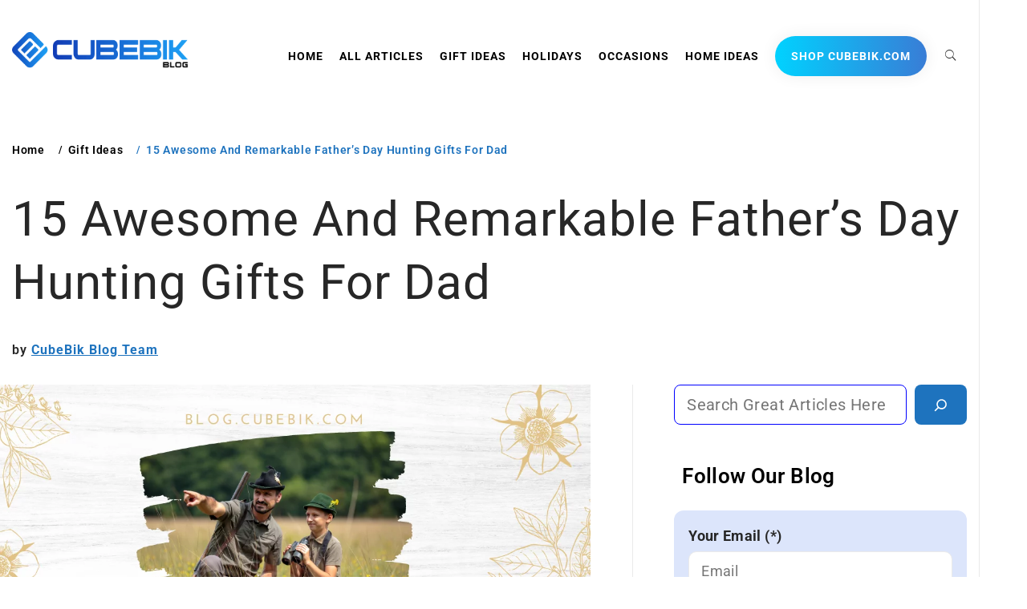

--- FILE ---
content_type: text/html; charset=UTF-8
request_url: https://blog.cubebik.com/15-awesome-father-day-hunting-gifts-for-dad/
body_size: 44620
content:
<!doctype html><html lang="en-US" prefix="og: https://ogp.me/ns#"><head><script data-no-optimize="1">var litespeed_docref=sessionStorage.getItem("litespeed_docref");litespeed_docref&&(Object.defineProperty(document,"referrer",{get:function(){return litespeed_docref}}),sessionStorage.removeItem("litespeed_docref"));</script> <meta charset="UTF-8"><meta name="viewport" content="width=device-width, initial-scale=1, user-scalable=no"><link rel="profile" href="https://gmpg.org/xfn/11"><meta property="og:locale" content="en_US" /><meta property="og:type" content="article" /><meta property="og:title" content="15 Awesome And Remarkable Father’s Day Hunting Gifts For Dad" /><meta property="og:description" content="We all have at least one father figure in our lives. Be it the man with whom your mother conceived you, be it that jolly guy in your neighborhood who calls you a&nbsp;champ,&nbsp;be it your" /><meta property="og:url" content="https://blog.cubebik.com/15-awesome-father-day-hunting-gifts-for-dad/" /><meta property="og:site_name" content="CubeBik Blog" /><meta property="og:updated_time" content="2021-05-25T01:59:20+00:00" /><meta property="article:published_time" content="2021-05-23T23:57:13+00:00" /><meta property="article:modified_time" content="2021-05-25T01:59:20+00:00" /><meta name="twitter:card" content="summary_large_image" /><meta name="twitter:title" content="15 Awesome And Remarkable Father’s Day Hunting Gifts For Dad" /><meta name="twitter:description" content="We all have at least one father figure in our lives. Be it the man with whom your mother conceived you, be it that jolly guy in your neighborhood who calls you a&nbsp;champ,&nbsp;be it your" /><meta property="og:image" content="https://blog.cubebik.com/wp-content/uploads/2021/05/Hunting-Gifts-For-Dad-1-1.png" /><meta name="twitter:image" content="https://blog.cubebik.com/wp-content/uploads/2021/05/Hunting-Gifts-For-Dad-1-1.png" /><meta property="og:image:width" content="1200" /><meta property="og:image:height" content="628" /><meta property="og:locale" content="en_US"><meta property="og:type" content="article"><meta property="og:site_name" content="CubeBik Blog"><meta property="og:title" content="15 Awesome And Remarkable Father’s Day Hunting Gifts For Dad"><meta property="og:description" content="We all have at least one father figure in our..."><meta property="og:url" content="https://blog.cubebik.com/15-awesome-father-day-hunting-gifts-for-dad/"><meta property="og:image" content="https://blog.cubebik.com/wp-content/uploads/2021/05/Hunting-Gifts-For-Dad-1-1.png"><meta property="og:image:secure_url" content="https://blog.cubebik.com/wp-content/uploads/2021/05/Hunting-Gifts-For-Dad-1-1.png" /><meta property="og:image:alt" content="15 Awesome And Remarkable Father’s Day Hunting Gifts For Dad" /><meta name="google-site-verification" content="KKcjOSDqW2eVS-hktkp0mXYQ0jzTbA9lsxLyqFQjiLA" /><title>15 Best Fathers&#039; Day Hunting Gifts For Dad | CubeBik Blog</title><meta name="description" content="Father&#039;s day is close at hand, and hunting Father’s day gifts is an enjoyable and tough task. hunting gifts for dad will make his day a hundred times better."/><meta name="robots" content="follow, index, max-snippet:-1, max-video-preview:-1, max-image-preview:large"/><link rel="canonical" href="https://blog.cubebik.com/15-awesome-father-day-hunting-gifts-for-dad/" /><meta property="og:locale" content="en_US" /><meta property="og:type" content="article" /><meta property="og:title" content="15 Best Fathers&#039; Day Hunting Gifts For Dad | CubeBik Blog" /><meta property="og:description" content="Father&#039;s day is close at hand, and hunting Father’s day gifts is an enjoyable and tough task. hunting gifts for dad will make his day a hundred times better." /><meta property="og:url" content="https://blog.cubebik.com/15-awesome-father-day-hunting-gifts-for-dad/" /><meta property="og:site_name" content="CubeBik Blog" /><meta property="article:publisher" content="https://www.facebook.com/CubeBikOfficial/" /><meta property="article:tag" content="Dad Hunting Gifts" /><meta property="article:tag" content="Gifts For Hunter Dad" /><meta property="article:tag" content="Hunting Fathers Day Gifts" /><meta property="article:tag" content="Hunting Gifts For Dad" /><meta property="article:section" content="Gift Ideas" /><meta property="og:updated_time" content="2021-05-25T01:59:20-07:00" /><meta property="fb:app_id" content="1647068115476989" /><meta property="og:image" content="https://blog.cubebik.com/wp-content/uploads/2021/05/Hunting-Gifts-For-Dad-1-1.png" /><meta property="og:image:secure_url" content="https://blog.cubebik.com/wp-content/uploads/2021/05/Hunting-Gifts-For-Dad-1-1.png" /><meta property="og:image:width" content="1200" /><meta property="og:image:height" content="628" /><meta property="og:image:alt" content="hunting-gifts-for-dad-feature" /><meta property="og:image:type" content="image/png" /><meta property="article:published_time" content="2021-05-23T23:57:13-07:00" /><meta property="article:modified_time" content="2021-05-25T01:59:20-07:00" /><meta name="twitter:card" content="summary_large_image" /><meta name="twitter:title" content="15 Best Fathers&#039; Day Hunting Gifts For Dad | CubeBik Blog" /><meta name="twitter:description" content="Father&#039;s day is close at hand, and hunting Father’s day gifts is an enjoyable and tough task. hunting gifts for dad will make his day a hundred times better." /><meta name="twitter:site" content="@CubeBikUS" /><meta name="twitter:creator" content="@CubeBikUS" /><meta name="twitter:image" content="https://blog.cubebik.com/wp-content/uploads/2021/05/Hunting-Gifts-For-Dad-1-1.png" /><meta name="twitter:label1" content="Written by" /><meta name="twitter:data1" content="CubeBik Blog Team" /><meta name="twitter:label2" content="Time to read" /><meta name="twitter:data2" content="7 minutes" /> <script type="application/ld+json" class="rank-math-schema-pro">{"@context":"https://schema.org","@graph":[{"@type":"Organization","@id":"https://blog.cubebik.com/#organization","name":"CubeBik LLC","sameAs":["https://www.facebook.com/CubeBikOfficial/","https://twitter.com/CubeBikUS"],"logo":{"@type":"ImageObject","@id":"https://blog.cubebik.com/#logo","url":"https://cubebik.wpengine.com/wp-content/uploads/2021/11/Cubebik-Logo-Square-Large.png","contentUrl":"https://cubebik.wpengine.com/wp-content/uploads/2021/11/Cubebik-Logo-Square-Large.png","caption":"CubeBik Blog","inLanguage":"en-US","width":"2560","height":"2560"}},{"@type":"WebSite","@id":"https://blog.cubebik.com/#website","url":"https://blog.cubebik.com","name":"CubeBik Blog","alternateName":"CubeBik","publisher":{"@id":"https://blog.cubebik.com/#organization"},"inLanguage":"en-US"},{"@type":"ImageObject","@id":"https://blog.cubebik.com/wp-content/uploads/2021/05/Hunting-Gifts-For-Dad-1-1.png","url":"https://blog.cubebik.com/wp-content/uploads/2021/05/Hunting-Gifts-For-Dad-1-1.png","width":"1200","height":"628","caption":"hunting-gifts-for-dad-feature","inLanguage":"en-US"},{"@type":"BreadcrumbList","@id":"https://blog.cubebik.com/15-awesome-father-day-hunting-gifts-for-dad/#breadcrumb","itemListElement":[{"@type":"ListItem","position":"1","item":{"@id":"https://blog.cubebik.com","name":"Home"}},{"@type":"ListItem","position":"2","item":{"@id":"https://blog.cubebik.com/gift-ideas/","name":"Gift Ideas"}},{"@type":"ListItem","position":"3","item":{"@id":"https://blog.cubebik.com/15-awesome-father-day-hunting-gifts-for-dad/","name":"15 Awesome And Remarkable Father\u2019s Day Hunting Gifts For Dad"}}]},{"@type":"WebPage","@id":"https://blog.cubebik.com/15-awesome-father-day-hunting-gifts-for-dad/#webpage","url":"https://blog.cubebik.com/15-awesome-father-day-hunting-gifts-for-dad/","name":"15 Best Fathers&#039; Day Hunting Gifts For Dad | CubeBik Blog","datePublished":"2021-05-23T23:57:13-07:00","dateModified":"2021-05-25T01:59:20-07:00","isPartOf":{"@id":"https://blog.cubebik.com/#website"},"primaryImageOfPage":{"@id":"https://blog.cubebik.com/wp-content/uploads/2021/05/Hunting-Gifts-For-Dad-1-1.png"},"inLanguage":"en-US","breadcrumb":{"@id":"https://blog.cubebik.com/15-awesome-father-day-hunting-gifts-for-dad/#breadcrumb"}},{"@type":"Person","@id":"https://blog.cubebik.com/15-awesome-father-day-hunting-gifts-for-dad/#author","name":"CubeBik Blog Team","image":{"@type":"ImageObject","@id":"https://blog.cubebik.com/wp-content/litespeed/avatar/6b523597ac4a83134df36983f218409b.jpg?ver=1768741504","url":"https://blog.cubebik.com/wp-content/litespeed/avatar/6b523597ac4a83134df36983f218409b.jpg?ver=1768741504","caption":"CubeBik Blog Team","inLanguage":"en-US"},"sameAs":["https://blog.cubebik.com"],"worksFor":{"@id":"https://blog.cubebik.com/#organization"}},{"@type":"NewsArticle","headline":"15 Best Fathers&#039; Day Hunting Gifts For Dad | CubeBik Blog | CubeBik Blog","keywords":"Hunting Gifts For Dad,Gifts For Hunter Dad,Dad Hunting Gifts,Hunting Father's Day Gifts,Best Hunting Gifts,Hunting Gifts For Him,Personalized Hunting Gifts","datePublished":"2021-05-23T23:57:13-07:00","dateModified":"2021-05-25T01:59:20-07:00","articleSection":"Father's Day, Gift Ideas, Gifts For Him","author":{"@id":"https://blog.cubebik.com/15-awesome-father-day-hunting-gifts-for-dad/#author","name":"CubeBik Blog Team"},"publisher":{"@id":"https://blog.cubebik.com/#organization"},"description":"Father&#039;s day is close at hand, and hunting Father\u2019s day gifts is an enjoyable and tough task. hunting gifts for dad will make his day a hundred times better. | Gift Ideas | Father's Day | Gifts For Him","copyrightYear":"2021","copyrightHolder":{"@id":"https://blog.cubebik.com/#organization"},"name":"15 Best Fathers&#039; Day Hunting Gifts For Dad | CubeBik Blog | CubeBik Blog","@id":"https://blog.cubebik.com/15-awesome-father-day-hunting-gifts-for-dad/#richSnippet","isPartOf":{"@id":"https://blog.cubebik.com/15-awesome-father-day-hunting-gifts-for-dad/#webpage"},"image":{"@id":"https://blog.cubebik.com/wp-content/uploads/2021/05/Hunting-Gifts-For-Dad-1-1.png"},"inLanguage":"en-US","mainEntityOfPage":{"@id":"https://blog.cubebik.com/15-awesome-father-day-hunting-gifts-for-dad/#webpage"}}]}</script>  <script type='application/javascript' id='pys-version-script'>console.log('PixelYourSite PRO version 12.3.0');</script> <link rel='dns-prefetch' href='//cdn.thememattic.com' /><link rel='dns-prefetch' href='//www.googletagmanager.com' /><link rel='dns-prefetch' href='//challenges.cloudflare.com' /><link rel='dns-prefetch' href='//stats.wp.com' /><link rel='dns-prefetch' href='//fonts.googleapis.com' /><link rel='dns-prefetch' href='//maps.googleapis.com' /><link rel='dns-prefetch' href='//maps.gstatic.com' /><link rel='dns-prefetch' href='//fonts.gstatic.com' /><link rel='dns-prefetch' href='//ajax.googleapis.com' /><link rel='dns-prefetch' href='//apis.google.com' /><link rel='dns-prefetch' href='//google-analytics.com' /><link rel='dns-prefetch' href='//www.google-analytics.com' /><link rel='dns-prefetch' href='//ssl.google-analytics.com' /><link rel='dns-prefetch' href='//youtube.com' /><link rel='dns-prefetch' href='//api.pinterest.com' /><link rel='dns-prefetch' href='//cdnjs.cloudflare.com' /><link rel='dns-prefetch' href='//pixel.wp.com' /><link rel='dns-prefetch' href='//connect.facebook.net' /><link rel='dns-prefetch' href='//platform.twitter.com' /><link rel='dns-prefetch' href='//syndication.twitter.com' /><link rel='dns-prefetch' href='//platform.instagram.com' /><link rel='dns-prefetch' href='//disqus.com' /><link rel='dns-prefetch' href='//sitename.disqus.com' /><link rel='dns-prefetch' href='//s7.addthis.com' /><link rel='dns-prefetch' href='//platform.linkedin.com' /><link rel='dns-prefetch' href='//w.sharethis.com' /><link rel='dns-prefetch' href='//s0.wp.com' /><link rel='dns-prefetch' href='//s1.wp.com' /><link rel='dns-prefetch' href='//s2.wp.com' /><link rel='dns-prefetch' href='//s.gravatar.com' /><link rel='dns-prefetch' href='//0.gravatar.com' /><link rel='dns-prefetch' href='//2.gravatar.com' /><link rel='dns-prefetch' href='//1.gravatar.com' /><link rel='dns-prefetch' href='//js.hs-scripts.com' /><link rel='dns-prefetch' href='//js.hs-analytics.net' /><link rel='dns-prefetch' href='//js.hs-banner.com' /><link rel='dns-prefetch' href='//js.usemessages.com' /><link rel='dns-prefetch' href='//js.hsadspixel.net' /><link rel='dns-prefetch' href='//www.dwin1.com' /><link rel='dns-prefetch' href='//cdn.judge.me' /><link rel='dns-prefetch' href='//images.cubebik.com' /><link rel='dns-prefetch' href='//images.dmca.com' /><link rel="alternate" type="application/rss+xml" title="CubeBik Blog &raquo; Feed" href="https://blog.cubebik.com/feed/" /><link rel="alternate" type="application/rss+xml" title="CubeBik Blog &raquo; Comments Feed" href="https://blog.cubebik.com/comments/feed/" /><link rel="alternate" type="application/rss+xml" title="CubeBik Blog &raquo; 15 Awesome And Remarkable Father’s Day Hunting Gifts For Dad Comments Feed" href="https://blog.cubebik.com/15-awesome-father-day-hunting-gifts-for-dad/feed/" /><link rel="alternate" title="oEmbed (JSON)" type="application/json+oembed" href="https://blog.cubebik.com/wp-json/oembed/1.0/embed?url=https%3A%2F%2Fblog.cubebik.com%2F15-awesome-father-day-hunting-gifts-for-dad%2F" /><link rel="alternate" title="oEmbed (XML)" type="text/xml+oembed" href="https://blog.cubebik.com/wp-json/oembed/1.0/embed?url=https%3A%2F%2Fblog.cubebik.com%2F15-awesome-father-day-hunting-gifts-for-dad%2F&#038;format=xml" /><style>.wpfooterbar {font-size:12px;text-align:center}</style><style id='wp-img-auto-sizes-contain-inline-css' type='text/css'>img:is([sizes=auto i],[sizes^="auto," i]){contain-intrinsic-size:3000px 1500px}
/*# sourceURL=wp-img-auto-sizes-contain-inline-css */</style><link data-optimized="2" rel="stylesheet" href="https://blog.cubebik.com/wp-content/litespeed/ucss/f9b4dbb78c55027abdb1d2dbb3e06365.css?ver=000d0" /><link rel="preload" as="image" href="https://blog.cubebik.com/wp-content/uploads/2021/11/CubeBik-Blog.png.webp"><link rel="preload" as="image" href="https://blog.cubebik.com/wp-content/uploads/2021/05/Hunting-Gifts-For-Dad-1-1.png.webp"><style id='classic-theme-styles-inline-css' type='text/css'>/**
 * These rules are needed for backwards compatibility.
 * They should match the button element rules in the base theme.json file.
 */
.wp-block-button__link {
	color: #ffffff;
	background-color: #32373c;
	border-radius: 9999px; /* 100% causes an oval, but any explicit but really high value retains the pill shape. */

	/* This needs a low specificity so it won't override the rules from the button element if defined in theme.json. */
	box-shadow: none;
	text-decoration: none;

	/* The extra 2px are added to size solids the same as the outline versions.*/
	padding: calc(0.667em + 2px) calc(1.333em + 2px);

	font-size: 1.125em;
}

.wp-block-file__button {
	background: #32373c;
	color: #ffffff;
	text-decoration: none;
}

/*# sourceURL=/wp-includes/css/classic-themes.css */</style><style id='jetpack-sharing-buttons-style-inline-css' type='text/css'>.jetpack-sharing-buttons__services-list{display:flex;flex-direction:row;flex-wrap:wrap;gap:0;list-style-type:none;margin:5px;padding:0}.jetpack-sharing-buttons__services-list.has-small-icon-size{font-size:12px}.jetpack-sharing-buttons__services-list.has-normal-icon-size{font-size:16px}.jetpack-sharing-buttons__services-list.has-large-icon-size{font-size:24px}.jetpack-sharing-buttons__services-list.has-huge-icon-size{font-size:36px}@media print{.jetpack-sharing-buttons__services-list{display:none!important}}.editor-styles-wrapper .wp-block-jetpack-sharing-buttons{gap:0;padding-inline-start:0}ul.jetpack-sharing-buttons__services-list.has-background{padding:1.25em 2.375em}
/*# sourceURL=https://blog.cubebik.com/wp-content/plugins/jetpack/_inc/blocks/sharing-buttons/view.css */</style><style id='filebird-block-filebird-gallery-style-inline-css' type='text/css'>ul.filebird-block-filebird-gallery{margin:auto!important;padding:0!important;width:100%}ul.filebird-block-filebird-gallery.layout-grid{display:grid;grid-gap:20px;align-items:stretch;grid-template-columns:repeat(var(--columns),1fr);justify-items:stretch}ul.filebird-block-filebird-gallery.layout-grid li img{border:1px solid #ccc;box-shadow:2px 2px 6px 0 rgba(0,0,0,.3);height:100%;max-width:100%;-o-object-fit:cover;object-fit:cover;width:100%}ul.filebird-block-filebird-gallery.layout-masonry{-moz-column-count:var(--columns);-moz-column-gap:var(--space);column-gap:var(--space);-moz-column-width:var(--min-width);columns:var(--min-width) var(--columns);display:block;overflow:auto}ul.filebird-block-filebird-gallery.layout-masonry li{margin-bottom:var(--space)}ul.filebird-block-filebird-gallery li{list-style:none}ul.filebird-block-filebird-gallery li figure{height:100%;margin:0;padding:0;position:relative;width:100%}ul.filebird-block-filebird-gallery li figure figcaption{background:linear-gradient(0deg,rgba(0,0,0,.7),rgba(0,0,0,.3) 70%,transparent);bottom:0;box-sizing:border-box;color:#fff;font-size:.8em;margin:0;max-height:100%;overflow:auto;padding:3em .77em .7em;position:absolute;text-align:center;width:100%;z-index:2}ul.filebird-block-filebird-gallery li figure figcaption a{color:inherit}.fb-block-hover-animation-zoomIn figure{overflow:hidden}.fb-block-hover-animation-zoomIn figure img{transform:scale(1);transition:.3s ease-in-out}.fb-block-hover-animation-zoomIn figure:hover img{transform:scale(1.3)}.fb-block-hover-animation-shine figure{overflow:hidden;position:relative}.fb-block-hover-animation-shine figure:before{background:linear-gradient(90deg,hsla(0,0%,100%,0) 0,hsla(0,0%,100%,.3));content:"";display:block;height:100%;left:-75%;position:absolute;top:0;transform:skewX(-25deg);width:50%;z-index:2}.fb-block-hover-animation-shine figure:hover:before{animation:shine .75s}@keyframes shine{to{left:125%}}.fb-block-hover-animation-opacity figure{overflow:hidden}.fb-block-hover-animation-opacity figure img{opacity:1;transition:.3s ease-in-out}.fb-block-hover-animation-opacity figure:hover img{opacity:.5}.fb-block-hover-animation-grayscale figure img{filter:grayscale(100%);transition:.3s ease-in-out}.fb-block-hover-animation-grayscale figure:hover img{filter:grayscale(0)}

/*# sourceURL=https://blog.cubebik.com/wp-content/plugins/filebird-pro/blocks/filebird-gallery/build/style-index.css */</style><style id='global-styles-inline-css' type='text/css'>:root{--wp--preset--aspect-ratio--square: 1;--wp--preset--aspect-ratio--4-3: 4/3;--wp--preset--aspect-ratio--3-4: 3/4;--wp--preset--aspect-ratio--3-2: 3/2;--wp--preset--aspect-ratio--2-3: 2/3;--wp--preset--aspect-ratio--16-9: 16/9;--wp--preset--aspect-ratio--9-16: 9/16;--wp--preset--color--black: #000000;--wp--preset--color--cyan-bluish-gray: #abb8c3;--wp--preset--color--white: #ffffff;--wp--preset--color--pale-pink: #f78da7;--wp--preset--color--vivid-red: #cf2e2e;--wp--preset--color--luminous-vivid-orange: #ff6900;--wp--preset--color--luminous-vivid-amber: #fcb900;--wp--preset--color--light-green-cyan: #7bdcb5;--wp--preset--color--vivid-green-cyan: #00d084;--wp--preset--color--pale-cyan-blue: #8ed1fc;--wp--preset--color--vivid-cyan-blue: #0693e3;--wp--preset--color--vivid-purple: #9b51e0;--wp--preset--gradient--vivid-cyan-blue-to-vivid-purple: linear-gradient(135deg,rgb(6,147,227) 0%,rgb(155,81,224) 100%);--wp--preset--gradient--light-green-cyan-to-vivid-green-cyan: linear-gradient(135deg,rgb(122,220,180) 0%,rgb(0,208,130) 100%);--wp--preset--gradient--luminous-vivid-amber-to-luminous-vivid-orange: linear-gradient(135deg,rgb(252,185,0) 0%,rgb(255,105,0) 100%);--wp--preset--gradient--luminous-vivid-orange-to-vivid-red: linear-gradient(135deg,rgb(255,105,0) 0%,rgb(207,46,46) 100%);--wp--preset--gradient--very-light-gray-to-cyan-bluish-gray: linear-gradient(135deg,rgb(238,238,238) 0%,rgb(169,184,195) 100%);--wp--preset--gradient--cool-to-warm-spectrum: linear-gradient(135deg,rgb(74,234,220) 0%,rgb(151,120,209) 20%,rgb(207,42,186) 40%,rgb(238,44,130) 60%,rgb(251,105,98) 80%,rgb(254,248,76) 100%);--wp--preset--gradient--blush-light-purple: linear-gradient(135deg,rgb(255,206,236) 0%,rgb(152,150,240) 100%);--wp--preset--gradient--blush-bordeaux: linear-gradient(135deg,rgb(254,205,165) 0%,rgb(254,45,45) 50%,rgb(107,0,62) 100%);--wp--preset--gradient--luminous-dusk: linear-gradient(135deg,rgb(255,203,112) 0%,rgb(199,81,192) 50%,rgb(65,88,208) 100%);--wp--preset--gradient--pale-ocean: linear-gradient(135deg,rgb(255,245,203) 0%,rgb(182,227,212) 50%,rgb(51,167,181) 100%);--wp--preset--gradient--electric-grass: linear-gradient(135deg,rgb(202,248,128) 0%,rgb(113,206,126) 100%);--wp--preset--gradient--midnight: linear-gradient(135deg,rgb(2,3,129) 0%,rgb(40,116,252) 100%);--wp--preset--font-size--small: 13px;--wp--preset--font-size--medium: 20px;--wp--preset--font-size--large: 36px;--wp--preset--font-size--x-large: 42px;--wp--preset--spacing--20: 0.44rem;--wp--preset--spacing--30: 0.67rem;--wp--preset--spacing--40: 1rem;--wp--preset--spacing--50: 1.5rem;--wp--preset--spacing--60: 2.25rem;--wp--preset--spacing--70: 3.38rem;--wp--preset--spacing--80: 5.06rem;--wp--preset--shadow--natural: 6px 6px 9px rgba(0, 0, 0, 0.2);--wp--preset--shadow--deep: 12px 12px 50px rgba(0, 0, 0, 0.4);--wp--preset--shadow--sharp: 6px 6px 0px rgba(0, 0, 0, 0.2);--wp--preset--shadow--outlined: 6px 6px 0px -3px rgb(255, 255, 255), 6px 6px rgb(0, 0, 0);--wp--preset--shadow--crisp: 6px 6px 0px rgb(0, 0, 0);}:where(.is-layout-flex){gap: 0.5em;}:where(.is-layout-grid){gap: 0.5em;}body .is-layout-flex{display: flex;}.is-layout-flex{flex-wrap: wrap;align-items: center;}.is-layout-flex > :is(*, div){margin: 0;}body .is-layout-grid{display: grid;}.is-layout-grid > :is(*, div){margin: 0;}:where(.wp-block-columns.is-layout-flex){gap: 2em;}:where(.wp-block-columns.is-layout-grid){gap: 2em;}:where(.wp-block-post-template.is-layout-flex){gap: 1.25em;}:where(.wp-block-post-template.is-layout-grid){gap: 1.25em;}.has-black-color{color: var(--wp--preset--color--black) !important;}.has-cyan-bluish-gray-color{color: var(--wp--preset--color--cyan-bluish-gray) !important;}.has-white-color{color: var(--wp--preset--color--white) !important;}.has-pale-pink-color{color: var(--wp--preset--color--pale-pink) !important;}.has-vivid-red-color{color: var(--wp--preset--color--vivid-red) !important;}.has-luminous-vivid-orange-color{color: var(--wp--preset--color--luminous-vivid-orange) !important;}.has-luminous-vivid-amber-color{color: var(--wp--preset--color--luminous-vivid-amber) !important;}.has-light-green-cyan-color{color: var(--wp--preset--color--light-green-cyan) !important;}.has-vivid-green-cyan-color{color: var(--wp--preset--color--vivid-green-cyan) !important;}.has-pale-cyan-blue-color{color: var(--wp--preset--color--pale-cyan-blue) !important;}.has-vivid-cyan-blue-color{color: var(--wp--preset--color--vivid-cyan-blue) !important;}.has-vivid-purple-color{color: var(--wp--preset--color--vivid-purple) !important;}.has-black-background-color{background-color: var(--wp--preset--color--black) !important;}.has-cyan-bluish-gray-background-color{background-color: var(--wp--preset--color--cyan-bluish-gray) !important;}.has-white-background-color{background-color: var(--wp--preset--color--white) !important;}.has-pale-pink-background-color{background-color: var(--wp--preset--color--pale-pink) !important;}.has-vivid-red-background-color{background-color: var(--wp--preset--color--vivid-red) !important;}.has-luminous-vivid-orange-background-color{background-color: var(--wp--preset--color--luminous-vivid-orange) !important;}.has-luminous-vivid-amber-background-color{background-color: var(--wp--preset--color--luminous-vivid-amber) !important;}.has-light-green-cyan-background-color{background-color: var(--wp--preset--color--light-green-cyan) !important;}.has-vivid-green-cyan-background-color{background-color: var(--wp--preset--color--vivid-green-cyan) !important;}.has-pale-cyan-blue-background-color{background-color: var(--wp--preset--color--pale-cyan-blue) !important;}.has-vivid-cyan-blue-background-color{background-color: var(--wp--preset--color--vivid-cyan-blue) !important;}.has-vivid-purple-background-color{background-color: var(--wp--preset--color--vivid-purple) !important;}.has-black-border-color{border-color: var(--wp--preset--color--black) !important;}.has-cyan-bluish-gray-border-color{border-color: var(--wp--preset--color--cyan-bluish-gray) !important;}.has-white-border-color{border-color: var(--wp--preset--color--white) !important;}.has-pale-pink-border-color{border-color: var(--wp--preset--color--pale-pink) !important;}.has-vivid-red-border-color{border-color: var(--wp--preset--color--vivid-red) !important;}.has-luminous-vivid-orange-border-color{border-color: var(--wp--preset--color--luminous-vivid-orange) !important;}.has-luminous-vivid-amber-border-color{border-color: var(--wp--preset--color--luminous-vivid-amber) !important;}.has-light-green-cyan-border-color{border-color: var(--wp--preset--color--light-green-cyan) !important;}.has-vivid-green-cyan-border-color{border-color: var(--wp--preset--color--vivid-green-cyan) !important;}.has-pale-cyan-blue-border-color{border-color: var(--wp--preset--color--pale-cyan-blue) !important;}.has-vivid-cyan-blue-border-color{border-color: var(--wp--preset--color--vivid-cyan-blue) !important;}.has-vivid-purple-border-color{border-color: var(--wp--preset--color--vivid-purple) !important;}.has-vivid-cyan-blue-to-vivid-purple-gradient-background{background: var(--wp--preset--gradient--vivid-cyan-blue-to-vivid-purple) !important;}.has-light-green-cyan-to-vivid-green-cyan-gradient-background{background: var(--wp--preset--gradient--light-green-cyan-to-vivid-green-cyan) !important;}.has-luminous-vivid-amber-to-luminous-vivid-orange-gradient-background{background: var(--wp--preset--gradient--luminous-vivid-amber-to-luminous-vivid-orange) !important;}.has-luminous-vivid-orange-to-vivid-red-gradient-background{background: var(--wp--preset--gradient--luminous-vivid-orange-to-vivid-red) !important;}.has-very-light-gray-to-cyan-bluish-gray-gradient-background{background: var(--wp--preset--gradient--very-light-gray-to-cyan-bluish-gray) !important;}.has-cool-to-warm-spectrum-gradient-background{background: var(--wp--preset--gradient--cool-to-warm-spectrum) !important;}.has-blush-light-purple-gradient-background{background: var(--wp--preset--gradient--blush-light-purple) !important;}.has-blush-bordeaux-gradient-background{background: var(--wp--preset--gradient--blush-bordeaux) !important;}.has-luminous-dusk-gradient-background{background: var(--wp--preset--gradient--luminous-dusk) !important;}.has-pale-ocean-gradient-background{background: var(--wp--preset--gradient--pale-ocean) !important;}.has-electric-grass-gradient-background{background: var(--wp--preset--gradient--electric-grass) !important;}.has-midnight-gradient-background{background: var(--wp--preset--gradient--midnight) !important;}.has-small-font-size{font-size: var(--wp--preset--font-size--small) !important;}.has-medium-font-size{font-size: var(--wp--preset--font-size--medium) !important;}.has-large-font-size{font-size: var(--wp--preset--font-size--large) !important;}.has-x-large-font-size{font-size: var(--wp--preset--font-size--x-large) !important;}
:where(.wp-block-post-template.is-layout-flex){gap: 1.25em;}:where(.wp-block-post-template.is-layout-grid){gap: 1.25em;}
:where(.wp-block-term-template.is-layout-flex){gap: 1.25em;}:where(.wp-block-term-template.is-layout-grid){gap: 1.25em;}
:where(.wp-block-columns.is-layout-flex){gap: 2em;}:where(.wp-block-columns.is-layout-grid){gap: 2em;}
:root :where(.wp-block-pullquote){font-size: 1.5em;line-height: 1.6;}
/*# sourceURL=global-styles-inline-css */</style><style id='dpsp-frontend-style-pro-inline-css' type='text/css'>@media screen and ( max-width : 720px ) {
					.dpsp-content-wrapper.dpsp-hide-on-mobile,
					.dpsp-share-text.dpsp-hide-on-mobile,
					.dpsp-content-wrapper .dpsp-network-label {
						display: none;
					}
					.dpsp-has-spacing .dpsp-networks-btns-wrapper li {
						margin:0 2% 10px 0;
					}
					.dpsp-network-btn.dpsp-has-label:not(.dpsp-has-count) {
						max-height: 40px;
						padding: 0;
						justify-content: center;
					}
					.dpsp-content-wrapper.dpsp-size-small .dpsp-network-btn.dpsp-has-label:not(.dpsp-has-count){
						max-height: 32px;
					}
					.dpsp-content-wrapper.dpsp-size-large .dpsp-network-btn.dpsp-has-label:not(.dpsp-has-count){
						max-height: 46px;
					}
				}
			
/*# sourceURL=dpsp-frontend-style-pro-inline-css */</style><style id='minimal-lite-style-inline-css' type='text/css'>body .primary-background,
            body .has-post-thumbnail .panel-wrapper .read-time,
            body button:hover,
            body button:focus,
            body input[type="button"]:hover,
            body input[type="reset"]:hover,
            body input[type="reset"]:focus,
            body input[type="submit"]:hover,
            body input[type="submit"]:focus,
            body .widget .social-widget-menu ul li,
            body .comments-area .comment-list .reply,
            body .widget .social-widget-menu ul li:hover a:before,
            body .widget .social-widget-menu ul li:focus a:before,
            body .ham,
            body .ham:before,
            body .ham:after,
            body .btn-load-more{
                background:#33363b;
            }
            body button,
            body input[type="button"],
            body input[type="reset"],
            body input[type="submit"],
            body .widget.widget_minimal_lite_tab_posts_widget ul.nav-tabs li.active a,
            body .widget.widget_minimal_lite_tab_posts_widget ul.nav-tabs > li > a:focus,
            body .widget.widget_minimal_lite_tab_posts_widget ul.nav-tabs > li > a:hover,
            body .author-info .author-social > a:hover,
            body .author-info .author-social > a:focus,
            body .widget .social-widget-menu ul li a:before,
            body .widget .social-widget-menu ul li:hover,
            body .widget .social-widget-menu ul li:focus,
            body .moretag,
            body .moretag,
            body .thememattic-search-icon:before,
            body .search-button.active .thememattic-search-icon:before,
            body .search-button.active .thememattic-search-icon:after,
            body .btn-load-more:hover,
            body .btn-load-more:focus{
                background:#1e73be;
            }

            body .sticky header:before,
            body a:hover,
            body a:focus,
            body a:active,
            body .main-navigation .menu > ul > li.current-menu-item > a,
            body .main-navigation .menu > ul > li:hover > a,
            body .main-navigation .menu > ul > li:focus > a,
            body .sidr a:hover,
            body .sidr a:focus,
            body .page-numbers.current {
                color:#1e73be;
            }

            body .ajax-loader,
            body .thememattic-search-icon:after{
                border-color:#1e73be !important;
            }
            body .mailchimp-bgcolor  {
                background:#efefef;
            }
            body .section-recommended.section-bg  {
                background:#f9f9f9;
            }
            body .section-recommended.section-bg .section-title a,
            body .section-recommended.section-bg .home-full-grid-cat-section,
            body .section-recommended.section-bg .home-full-grid-cat-section a{
                color:#333;
            }
            body,
            body .primary-font,
            body .section-title,
            body .site .widget-title,
            body .main-navigation .menu ul li a,
            body .comment-reply-title {
                font-family:Roboto!important;
            }
            body h1, body h2, body h3, body h4, body h5, body h6,
            body .secondary-font,
            body .site .site-title,
            body .prime-excerpt,
            body blockquote,
            body.single .entry-content:before, .page .entry-content:before{
                font-family:Roboto !important;
            }
            body .site-header-center .site-title {
                font-size:100px !important;
            }
            body, body button, body input, body select, body textarea, body p {
                font-size:18px !important;
            }
            body h1 {
                font-size:32px;
            }
            body h2,
            h2.entry-title{
                font-size:26px;
            }
            body h3 {
                font-size:24px;
            }
            body h4 {
                font-size:18px;
            }
            body h5 {
                font-size:14px;
            }
            body .masonry-grid.masonry-col article .entry-content,
            body .masonry-grid.masonry-col article .entry-content p{
                font-size:16px !important;
            }
            body .footer-widget-area {
                background:#fafafa;
            }
            body .footer-widget-area,
            body .site-footer .widget-title,
            body .site-footer .footer-widget-area,
            body .site-footer .footer-widget-area a,
            body .site-footer .footer-widget-area a:visited{
                color:#4a4a4a;
            }

			.post-navigation .nav-previous { background-image: url(https://blog.cubebik.com/wp-content/uploads/2021/05/Best-Mom-Quotes.jpg.webp); }
			.post-navigation .nav-previous .post-title, .post-navigation .nav-previous a:hover .post-title, .post-navigation .nav-previous .meta-nav { color: #fff; }
			.post-navigation .nav-previous a:before { background-color: rgba(0, 0, 0, 0.4); }
		
			.post-navigation .nav-next { background-image: url(https://blog.cubebik.com/wp-content/uploads/2021/05/Gifts-For-Christian-Dad.jpg.webp); border-top: 0; }
			.post-navigation .nav-next .post-title, .post-navigation .nav-next a:hover .post-title, .post-navigation .nav-next .meta-nav { color: #fff; }
			.post-navigation .nav-next a:before { background-color: rgba(0, 0, 0, 0.4); }
		
.posted-on, .comments-link { clip: rect(1px, 1px, 1px, 1px); height: 1px; position: absolute; overflow: hidden; width: 1px; }
/*# sourceURL=minimal-lite-style-inline-css */</style><style id='fixedtoc-style-inline-css' type='text/css'>.ftwp-in-post#ftwp-container-outer { height: auto; } .ftwp-in-post#ftwp-container-outer.ftwp-float-center { width: 800px; } #ftwp-container.ftwp-wrap #ftwp-contents { width: 400px; height: auto; } .ftwp-in-post#ftwp-container-outer #ftwp-contents { height: auto; } .ftwp-in-post#ftwp-container-outer.ftwp-float-center #ftwp-contents { width: 800px; } #ftwp-container.ftwp-wrap #ftwp-trigger { width: 49px; height: 49px; font-size: 29.4px; } #ftwp-container #ftwp-trigger.ftwp-border-medium { font-size: 28.4px; } #ftwp-container.ftwp-wrap #ftwp-header { font-size: 22px; font-family: inherit; } #ftwp-container.ftwp-wrap #ftwp-header-title { font-weight: bold; } #ftwp-container.ftwp-wrap #ftwp-list { font-size: 16px; font-family: inherit; } #ftwp-container #ftwp-list.ftwp-liststyle-decimal .ftwp-anchor::before { font-size: 16px; } #ftwp-container #ftwp-list.ftwp-strong-first>.ftwp-item>.ftwp-anchor .ftwp-text { font-size: 17.6px; } #ftwp-container #ftwp-list.ftwp-strong-first.ftwp-liststyle-decimal>.ftwp-item>.ftwp-anchor::before { font-size: 17.6px; } #ftwp-container.ftwp-wrap #ftwp-trigger { color: #333; background: rgba(243,243,243,0.95); } #ftwp-container.ftwp-wrap #ftwp-trigger { border-color: rgba(51,51,51,0.95); } #ftwp-container.ftwp-wrap #ftwp-contents { border-color: rgba(51,51,51,0.95); } #ftwp-container.ftwp-wrap #ftwp-header { color: #333; background: rgba(243,243,243,0.95); } #ftwp-container.ftwp-wrap #ftwp-contents:hover #ftwp-header { background: #f3f3f3; } #ftwp-container.ftwp-wrap #ftwp-list { color: #333; background: rgba(243,243,243,0.95); } #ftwp-container.ftwp-wrap #ftwp-contents:hover #ftwp-list { background: #f3f3f3; } #ftwp-container.ftwp-wrap #ftwp-list .ftwp-anchor:hover { color: #1e73be; } #ftwp-container.ftwp-wrap #ftwp-list .ftwp-anchor:focus, #ftwp-container.ftwp-wrap #ftwp-list .ftwp-active, #ftwp-container.ftwp-wrap #ftwp-list .ftwp-active:hover { color: #fff; } #ftwp-container.ftwp-wrap #ftwp-list .ftwp-text::before { background: rgba(0,163,104,0.95); } .ftwp-heading-target::before { background: rgba(30,115,190,0.95); }
#ftwp-list .ftwp-icon-expand, #ftwp-list .ftwp-icon-collapse {height: inherit;}
/*# sourceURL=fixedtoc-style-inline-css */</style> <script type="litespeed/javascript" data-src="https://blog.cubebik.com/wp-includes/js/jquery/jquery.js" id="jquery-core-js"></script> <script id="pys-js-extra" type="litespeed/javascript">var pysOptions={"staticEvents":[],"dynamicEvents":[],"triggerEvents":[],"triggerEventTypes":[],"debug":"","siteUrl":"https://blog.cubebik.com","ajaxUrl":"https://blog.cubebik.com/wp-admin/admin-ajax.php","ajax_event":"8307e11b81","trackUTMs":"1","trackTrafficSource":"1","user_id":"0","enable_lading_page_param":"1","cookie_duration":"7","enable_event_day_param":"1","enable_event_month_param":"1","enable_event_time_param":"1","enable_remove_target_url_param":"1","enable_remove_download_url_param":"1","visit_data_model":"first_visit","last_visit_duration":"60","enable_auto_save_advance_matching":"1","enable_success_send_form":"","enable_automatic_events":"1","enable_event_video":"1","ajaxForServerEvent":"1","ajaxForServerStaticEvent":"1","useSendBeacon":"1","send_external_id":"1","external_id_expire":"180","track_cookie_for_subdomains":"1","google_consent_mode":"1","data_persistency":"keep_data","advance_matching_form":{"enable_advance_matching_forms":!0,"advance_matching_fn_names":["first_name","first-name","first name","name"],"advance_matching_ln_names":["last_name","last-name","last name"],"advance_matching_tel_names":["phone","tel"],"advance_matching_em_names":[]},"advance_matching_url":{"enable_advance_matching_url":!0,"advance_matching_fn_names":[],"advance_matching_ln_names":[],"advance_matching_tel_names":[],"advance_matching_em_names":[]},"track_dynamic_fields":[],"gdpr":{"ajax_enabled":!1,"all_disabled_by_api":!1,"facebook_disabled_by_api":!1,"tiktok_disabled_by_api":!1,"analytics_disabled_by_api":!1,"google_ads_disabled_by_api":!1,"pinterest_disabled_by_api":!1,"bing_disabled_by_api":!1,"reddit_disabled_by_api":!1,"externalID_disabled_by_api":!1,"facebook_prior_consent_enabled":!0,"tiktok_prior_consent_enabled":!0,"analytics_prior_consent_enabled":!0,"google_ads_prior_consent_enabled":!0,"pinterest_prior_consent_enabled":!0,"bing_prior_consent_enabled":!0,"cookiebot_integration_enabled":!1,"cookiebot_facebook_consent_category":"marketing","cookiebot_tiktok_consent_category":"marketing","cookiebot_analytics_consent_category":"statistics","cookiebot_google_ads_consent_category":"marketing","cookiebot_pinterest_consent_category":"marketing","cookiebot_bing_consent_category":"marketing","cookie_notice_integration_enabled":!1,"cookie_law_info_integration_enabled":!1,"real_cookie_banner_integration_enabled":!1,"consent_magic_integration_enabled":!1,"analytics_storage":{"enabled":!0,"value":"granted","filter":!1},"ad_storage":{"enabled":!0,"value":"granted","filter":!1},"ad_user_data":{"enabled":!0,"value":"granted","filter":!1},"ad_personalization":{"enabled":!0,"value":"granted","filter":!1}},"cookie":{"disabled_all_cookie":!1,"disabled_start_session_cookie":!1,"disabled_advanced_form_data_cookie":!1,"disabled_landing_page_cookie":!1,"disabled_first_visit_cookie":!1,"disabled_trafficsource_cookie":!1,"disabled_utmTerms_cookie":!1,"disabled_utmId_cookie":!1,"disabled_google_alternative_id":!1},"tracking_analytics":{"TrafficSource":"direct","TrafficLanding":"https://blog.cubebik.com/15-awesome-father-day-hunting-gifts-for-dad/","TrafficUtms":[],"TrafficUtmsId":[],"userDataEnable":!0,"userData":{"emails":[],"phones":[],"addresses":[]},"use_encoding_provided_data":!0,"use_multiple_provided_data":!0},"GATags":{"ga_datalayer_type":"default","ga_datalayer_name":"dataLayerPYS","gclid_alternative_enabled":!1,"gclid_alternative_param":""},"automatic":{"enable_youtube":!0,"enable_vimeo":!0,"enable_video":!0},"woo":{"enabled":!1},"edd":{"enabled":!1},"cache_bypass":"1769017948"}</script> 
 <script type="litespeed/javascript" data-src="https://www.googletagmanager.com/gtag/js?id=G-7181PHKLP8" id="google_gtagjs-js"></script> <script id="google_gtagjs-js-after" type="litespeed/javascript">window.dataLayer=window.dataLayer||[];function gtag(){dataLayer.push(arguments)}
gtag("set","linker",{"domains":["blog.cubebik.com"]});gtag("js",new Date());gtag("set","developer_id.dZTNiMT",!0);gtag("config","G-7181PHKLP8")</script> <link rel="https://api.w.org/" href="https://blog.cubebik.com/wp-json/" /><link rel="alternate" title="JSON" type="application/json" href="https://blog.cubebik.com/wp-json/wp/v2/posts/2312" /><link rel="EditURI" type="application/rsd+xml" title="RSD" href="https://blog.cubebik.com/xmlrpc.php?rsd" /><meta name="generator" content="WordPress 6.9" /><link rel='shortlink' href='https://wp.me/pbTG2V-Bi' /><style id="essential-blocks-global-styles">:root {
                --eb-global-primary-color: #101828;
--eb-global-secondary-color: #475467;
--eb-global-tertiary-color: #98A2B3;
--eb-global-text-color: #475467;
--eb-global-heading-color: #1D2939;
--eb-global-link-color: #444CE7;
--eb-global-background-color: #F9FAFB;
--eb-global-button-text-color: #FFFFFF;
--eb-global-button-background-color: #101828;
--eb-gradient-primary-color: linear-gradient(90deg, hsla(259, 84%, 78%, 1) 0%, hsla(206, 67%, 75%, 1) 100%);
--eb-gradient-secondary-color: linear-gradient(90deg, hsla(18, 76%, 85%, 1) 0%, hsla(203, 69%, 84%, 1) 100%);
--eb-gradient-tertiary-color: linear-gradient(90deg, hsla(248, 21%, 15%, 1) 0%, hsla(250, 14%, 61%, 1) 100%);
--eb-gradient-background-color: linear-gradient(90deg, rgb(250, 250, 250) 0%, rgb(233, 233, 233) 49%, rgb(244, 243, 243) 100%);

                --eb-tablet-breakpoint: 1024px;
--eb-mobile-breakpoint: 767px;

            }</style><meta name="generator" content="Site Kit by Google 1.170.0" /><script data-grow-initializer="" type="litespeed/javascript">!(function(){window.growMe||((window.growMe=function(e){window.growMe._.push(e)}),(window.growMe._=[]));var e=document.createElement("script");(e.type="text/javascript"),(e.src="https://faves.grow.me/main.js"),(e.defer=!0),e.setAttribute("data-grow-faves-site-id","U2l0ZTphYTc2MjJjZi01ZWI0LTRkODItYTNjOC0xN2U2M2M4YmE2YmU=");var t=document.getElementsByTagName("script")[0];t.parentNode.insertBefore(e,t)})()</script> <script type="litespeed/javascript">(function(c,l,a,r,i,t,y){c[a]=c[a]||function(){(c[a].q=c[a].q||[]).push(arguments)};t=l.createElement(r);t.async=1;t.src="https://www.clarity.ms/tag/"+i+"?ref=wordpress";y=l.getElementsByTagName(r)[0];y.parentNode.insertBefore(t,y)})(window,document,"clarity","script","g0pke4zwr5")</script> <meta name="hubbub-info" description="Hubbub Pro 2.20.0"><style>img#wpstats{display:none}</style> <script type="litespeed/javascript">(function(h,o,t,j,a,r){h.hj=h.hj||function(){(h.hj.q=h.hj.q||[]).push(arguments)};h._hjSettings={hjid:2165544,hjsv:5};a=o.getElementsByTagName('head')[0];r=o.createElement('script');r.async=1;r.src=t+h._hjSettings.hjid+j+h._hjSettings.hjsv;a.appendChild(r)})(window,document,'//static.hotjar.com/c/hotjar-','.js?sv=')</script> <link rel="pingback" href="https://blog.cubebik.com/xmlrpc.php"><meta name="generator" content="Elementor 3.34.2; features: e_font_icon_svg, additional_custom_breakpoints; settings: css_print_method-external, google_font-enabled, font_display-auto"><style>.e-con.e-parent:nth-of-type(n+4):not(.e-lazyloaded):not(.e-no-lazyload),
				.e-con.e-parent:nth-of-type(n+4):not(.e-lazyloaded):not(.e-no-lazyload) * {
					background-image: none !important;
				}
				@media screen and (max-height: 1024px) {
					.e-con.e-parent:nth-of-type(n+3):not(.e-lazyloaded):not(.e-no-lazyload),
					.e-con.e-parent:nth-of-type(n+3):not(.e-lazyloaded):not(.e-no-lazyload) * {
						background-image: none !important;
					}
				}
				@media screen and (max-height: 640px) {
					.e-con.e-parent:nth-of-type(n+2):not(.e-lazyloaded):not(.e-no-lazyload),
					.e-con.e-parent:nth-of-type(n+2):not(.e-lazyloaded):not(.e-no-lazyload) * {
						background-image: none !important;
					}
				}</style><style type="text/css">.site-title,
			.site-description {
                display: none;
				position: absolute !important;
				clip: rect(1px, 1px, 1px, 1px);
			}</style> <script type='application/javascript' id='pys-config-warning-script'>console.warn('PixelYourSite PRO: no pixel configured.');</script> <style type="text/css">.saboxplugin-wrap{-webkit-box-sizing:border-box;-moz-box-sizing:border-box;-ms-box-sizing:border-box;box-sizing:border-box;border:1px solid #eee;width:100%;clear:both;display:block;overflow:hidden;word-wrap:break-word;position:relative}.saboxplugin-wrap .saboxplugin-gravatar{float:left;padding:0 20px 20px 20px}.saboxplugin-wrap .saboxplugin-gravatar img{max-width:100px;height:auto;border-radius:0;}.saboxplugin-wrap .saboxplugin-authorname{font-size:18px;line-height:1;margin:20px 0 0 20px;display:block}.saboxplugin-wrap .saboxplugin-authorname a{text-decoration:none}.saboxplugin-wrap .saboxplugin-authorname a:focus{outline:0}.saboxplugin-wrap .saboxplugin-desc{display:block;margin:5px 20px}.saboxplugin-wrap .saboxplugin-desc a{text-decoration:underline}.saboxplugin-wrap .saboxplugin-desc p{margin:5px 0 12px}.saboxplugin-wrap .saboxplugin-web{margin:0 20px 15px;text-align:left}.saboxplugin-wrap .sab-web-position{text-align:right}.saboxplugin-wrap .saboxplugin-web a{color:#ccc;text-decoration:none}.saboxplugin-wrap .saboxplugin-socials{position:relative;display:block;background:#fcfcfc;padding:5px;border-top:1px solid #eee}.saboxplugin-wrap .saboxplugin-socials a svg{width:20px;height:20px}.saboxplugin-wrap .saboxplugin-socials a svg .st2{fill:#fff; transform-origin:center center;}.saboxplugin-wrap .saboxplugin-socials a svg .st1{fill:rgba(0,0,0,.3)}.saboxplugin-wrap .saboxplugin-socials a:hover{opacity:.8;-webkit-transition:opacity .4s;-moz-transition:opacity .4s;-o-transition:opacity .4s;transition:opacity .4s;box-shadow:none!important;-webkit-box-shadow:none!important}.saboxplugin-wrap .saboxplugin-socials .saboxplugin-icon-color{box-shadow:none;padding:0;border:0;-webkit-transition:opacity .4s;-moz-transition:opacity .4s;-o-transition:opacity .4s;transition:opacity .4s;display:inline-block;color:#fff;font-size:0;text-decoration:inherit;margin:5px;-webkit-border-radius:0;-moz-border-radius:0;-ms-border-radius:0;-o-border-radius:0;border-radius:0;overflow:hidden}.saboxplugin-wrap .saboxplugin-socials .saboxplugin-icon-grey{text-decoration:inherit;box-shadow:none;position:relative;display:-moz-inline-stack;display:inline-block;vertical-align:middle;zoom:1;margin:10px 5px;color:#444;fill:#444}.clearfix:after,.clearfix:before{content:' ';display:table;line-height:0;clear:both}.ie7 .clearfix{zoom:1}.saboxplugin-socials.sabox-colored .saboxplugin-icon-color .sab-twitch{border-color:#38245c}.saboxplugin-socials.sabox-colored .saboxplugin-icon-color .sab-behance{border-color:#003eb0}.saboxplugin-socials.sabox-colored .saboxplugin-icon-color .sab-deviantart{border-color:#036824}.saboxplugin-socials.sabox-colored .saboxplugin-icon-color .sab-digg{border-color:#00327c}.saboxplugin-socials.sabox-colored .saboxplugin-icon-color .sab-dribbble{border-color:#ba1655}.saboxplugin-socials.sabox-colored .saboxplugin-icon-color .sab-facebook{border-color:#1e2e4f}.saboxplugin-socials.sabox-colored .saboxplugin-icon-color .sab-flickr{border-color:#003576}.saboxplugin-socials.sabox-colored .saboxplugin-icon-color .sab-github{border-color:#264874}.saboxplugin-socials.sabox-colored .saboxplugin-icon-color .sab-google{border-color:#0b51c5}.saboxplugin-socials.sabox-colored .saboxplugin-icon-color .sab-html5{border-color:#902e13}.saboxplugin-socials.sabox-colored .saboxplugin-icon-color .sab-instagram{border-color:#1630aa}.saboxplugin-socials.sabox-colored .saboxplugin-icon-color .sab-linkedin{border-color:#00344f}.saboxplugin-socials.sabox-colored .saboxplugin-icon-color .sab-pinterest{border-color:#5b040e}.saboxplugin-socials.sabox-colored .saboxplugin-icon-color .sab-reddit{border-color:#992900}.saboxplugin-socials.sabox-colored .saboxplugin-icon-color .sab-rss{border-color:#a43b0a}.saboxplugin-socials.sabox-colored .saboxplugin-icon-color .sab-sharethis{border-color:#5d8420}.saboxplugin-socials.sabox-colored .saboxplugin-icon-color .sab-soundcloud{border-color:#995200}.saboxplugin-socials.sabox-colored .saboxplugin-icon-color .sab-spotify{border-color:#0f612c}.saboxplugin-socials.sabox-colored .saboxplugin-icon-color .sab-stackoverflow{border-color:#a95009}.saboxplugin-socials.sabox-colored .saboxplugin-icon-color .sab-steam{border-color:#006388}.saboxplugin-socials.sabox-colored .saboxplugin-icon-color .sab-user_email{border-color:#b84e05}.saboxplugin-socials.sabox-colored .saboxplugin-icon-color .sab-tumblr{border-color:#10151b}.saboxplugin-socials.sabox-colored .saboxplugin-icon-color .sab-twitter{border-color:#0967a0}.saboxplugin-socials.sabox-colored .saboxplugin-icon-color .sab-vimeo{border-color:#0d7091}.saboxplugin-socials.sabox-colored .saboxplugin-icon-color .sab-windows{border-color:#003f71}.saboxplugin-socials.sabox-colored .saboxplugin-icon-color .sab-whatsapp{border-color:#003f71}.saboxplugin-socials.sabox-colored .saboxplugin-icon-color .sab-wordpress{border-color:#0f3647}.saboxplugin-socials.sabox-colored .saboxplugin-icon-color .sab-yahoo{border-color:#14002d}.saboxplugin-socials.sabox-colored .saboxplugin-icon-color .sab-youtube{border-color:#900}.saboxplugin-socials.sabox-colored .saboxplugin-icon-color .sab-xing{border-color:#000202}.saboxplugin-socials.sabox-colored .saboxplugin-icon-color .sab-mixcloud{border-color:#2475a0}.saboxplugin-socials.sabox-colored .saboxplugin-icon-color .sab-vk{border-color:#243549}.saboxplugin-socials.sabox-colored .saboxplugin-icon-color .sab-medium{border-color:#00452c}.saboxplugin-socials.sabox-colored .saboxplugin-icon-color .sab-quora{border-color:#420e00}.saboxplugin-socials.sabox-colored .saboxplugin-icon-color .sab-meetup{border-color:#9b181c}.saboxplugin-socials.sabox-colored .saboxplugin-icon-color .sab-goodreads{border-color:#000}.saboxplugin-socials.sabox-colored .saboxplugin-icon-color .sab-snapchat{border-color:#999700}.saboxplugin-socials.sabox-colored .saboxplugin-icon-color .sab-500px{border-color:#00557f}.saboxplugin-socials.sabox-colored .saboxplugin-icon-color .sab-mastodont{border-color:#185886}.sabox-plus-item{margin-bottom:20px}@media screen and (max-width:480px){.saboxplugin-wrap{text-align:center}.saboxplugin-wrap .saboxplugin-gravatar{float:none;padding:20px 0;text-align:center;margin:0 auto;display:block}.saboxplugin-wrap .saboxplugin-gravatar img{float:none;display:inline-block;display:-moz-inline-stack;vertical-align:middle;zoom:1}.saboxplugin-wrap .saboxplugin-desc{margin:0 10px 20px;text-align:center}.saboxplugin-wrap .saboxplugin-authorname{text-align:center;margin:10px 0 20px}}body .saboxplugin-authorname a,body .saboxplugin-authorname a:hover{box-shadow:none;-webkit-box-shadow:none}a.sab-profile-edit{font-size:16px!important;line-height:1!important}.sab-edit-settings a,a.sab-profile-edit{color:#0073aa!important;box-shadow:none!important;-webkit-box-shadow:none!important}.sab-edit-settings{margin-right:15px;position:absolute;right:0;z-index:2;bottom:10px;line-height:20px}.sab-edit-settings i{margin-left:5px}.saboxplugin-socials{line-height:1!important}.rtl .saboxplugin-wrap .saboxplugin-gravatar{float:right}.rtl .saboxplugin-wrap .saboxplugin-authorname{display:flex;align-items:center}.rtl .saboxplugin-wrap .saboxplugin-authorname .sab-profile-edit{margin-right:10px}.rtl .sab-edit-settings{right:auto;left:0}img.sab-custom-avatar{max-width:75px;}.saboxplugin-wrap {border-color:#89a4bf;}.saboxplugin-wrap .saboxplugin-socials {border-color:#89a4bf;}.saboxplugin-wrap{ border-width: 2px; }.saboxplugin-wrap .saboxplugin-gravatar img {-webkit-border-radius:50%;-moz-border-radius:50%;-ms-border-radius:50%;-o-border-radius:50%;border-radius:50%;}.saboxplugin-wrap .saboxplugin-gravatar img {-webkit-border-radius:50%;-moz-border-radius:50%;-ms-border-radius:50%;-o-border-radius:50%;border-radius:50%;}.saboxplugin-wrap .saboxplugin-gravatar img {-webkit-transition:all .5s ease;-moz-transition:all .5s ease;-o-transition:all .5s ease;transition:all .5s ease;}.saboxplugin-wrap .saboxplugin-gravatar img:hover {-webkit-transform:rotate(45deg);-moz-transform:rotate(45deg);-o-transform:rotate(45deg);-ms-transform:rotate(45deg);transform:rotate(45deg);}.saboxplugin-wrap .saboxplugin-authorname a,.saboxplugin-wrap .saboxplugin-authorname span {color:#1e73be;}.saboxplugin-wrap {margin-top:20px; margin-bottom:20px; padding: 0px 0px }.saboxplugin-wrap .saboxplugin-authorname {font-size:20px; line-height:27px;}.saboxplugin-wrap .saboxplugin-desc p, .saboxplugin-wrap .saboxplugin-desc {font-size:14px !important; line-height:21px !important;}.saboxplugin-wrap .saboxplugin-web {font-size:14px;}.saboxplugin-wrap .saboxplugin-socials a svg {width:18px;height:18px;}</style><link rel="icon" href="https://blog.cubebik.com/wp-content/uploads/2021/11/CubeBik-Favicon-Small-96x96.png" sizes="32x32" /><link rel="icon" href="https://blog.cubebik.com/wp-content/uploads/2021/11/CubeBik-Favicon-Small-400x400.png" sizes="192x192" /><link rel="apple-touch-icon" href="https://blog.cubebik.com/wp-content/uploads/2021/11/CubeBik-Favicon-Small-400x400.png" /><meta name="msapplication-TileImage" content="https://blog.cubebik.com/wp-content/uploads/2021/11/CubeBik-Favicon-Small-400x400.png" /><style type="text/css" id="wp-custom-css">/* 	
.featured-item figcaption {
	padding: 40px 20px 0 !important;
}

.featured-item {
	min-height: 330px;
} 
*/

.nav-affix .main-panel #thememattic-header.site-header {
	position: fixed !important;
}
.custom-html-widget span[class*="_embed_grid"] {
	width: -webkit-fill-available !important;
}

.shop-cubebik-now {
	background-image: linear-gradient(to right, #00d2ff 0%, #3a7bd5  51%, #00d2ff  100%);
	margin: 5px 10px;
	padding: 0px 10px;
	text-align: center;
	text-transform: uppercase;
	transition: 0.5s;
	background-size: 200% auto;     
	box-shadow: 0 0 20px #eee;
	border-radius: 25px;
}

.shop-cubebik-now:hover {
	background-position: right center; /* change the direction of the change here */
	color: #fff;
	text-decoration: none;
}

.shop-cubebik-now a {
	color: white !important;
	line-height: 50px !important;
}

.shop-cubebik-now a:hover {
	color: white !important;
}

.theme-mode.side-panel-item {
	display: none !important;
}
.slide-bg:before {
     opacity: 0 !important;
}
/* REMOVE CAPITALIZE MENU */
.main-navigation .menu ul li a, .breadcrumbs, .posted-on , .byline, .widget.widget_minimal_lite_tab_posts_widget ul.nav-tabs li a, .search-submit, .widget-title, .section-title {
	text-transform: unset !important;
}

.featured-meta > span:not(.entry-date) {
	display: none;
}

.posted-on a {
	color: black;
	pointer-events: none;
}
/* Setting for phone have width below 990px */
/* @media only screen and (max-width: 990px) {
	
	#thememattic-header .main-header .container-fluid {
    display: flex;
    flex-direction: column;
		align-items: flex-start;
	}
	
  .site-branding {
    align-self: center;
  }
} */

h3.featured-item-title.entry-title {
	font-family: Roboto !important;
}


/* FONT SIZE OF FOOTER */
#menu-quick-links-footer-menu li a,
#menu-customer-happiness-footer-menu li a {
	font-size: 18px;
}

.byline .author.vcard a {
	text-decoration: underline !important;
	cursor: not-allowed;
	pointer-events: none;
	color: #1e73be;
}

.jetpack-social-widget-list .jetpack-social-widget-item a:hover, 
#menu-quick-links-footer-menu li a:hover,
#menu-customer-happiness-footer-menu li a:hover, li.trail-end a span {
	color: #1e73be;
}

.full-item-content .entry-title {
	margin-top: 0px;
}

.cubebik-blog-footer a {
	font-weight: bold !important;
	color: #2192c2 !important;
}

.cubebik-blog-footer a:hover {
	font-weight: bold !important;
	color: #1e73be !important;
}


/* MULTILINGUAL CUSTOMIZATION */
.gt_options{width:168px!important;}
.gt_options{position:absolute!important;background:white!important;right: 0.1px;}

.gt_float_switcher img {width:24px!important;}
.gt_float_switcher {font-size:14px!important;border-radius:5px!important;}


.gt_options.gt-open {
		right: 0.1px;
}

.gt_float_switcher .gt-current-lang {
		padding: 10px 10px!important;
}

@media (max-width: 1700px) {
		#gtranslate_wrapper {
        display: none;
    }
		#gt_float_wrapper {
        display: none;
    }
}

/* Search Bar Style */
#wp-block-search__input-1 {
	border-color: blue;
	border-radius: 8px;
}

#block-6 > form > div.wp-block-search__inside-wrapper > button {
	border-radius: 8px;
}

/* Hide Some Widgets On Mobile & Tablet */
@media (max-width: 1200px) {
  #dpsp-floating-sidebar {
		display: none !important;
  }
}

@media (max-width: 849px) {
  #scroll-up {
		display: none !important;
  }
}</style> <script id="mcjs" type="litespeed/javascript">!function(c,h,i,m,p){m=c.createElement(h),p=c.getElementsByTagName(h)[0],m.async=1,m.src=i,p.parentNode.insertBefore(m,p)}(document,"script","https://chimpstatic.com/mcjs-connected/js/users/a5e130769ab17603eb62e8a45/0825a137e57c1a328888290dd.js")</script> </head><body class="wp-singular post-template-default single single-post postid-2312 single-format-standard wp-custom-logo wp-theme-minimal-lite-pro has-grow-sidebar thememattic-full-layout  date-hidden comment-hidden elementor-default elementor-kit-266 has-ftoc">
<input type="hidden" id="daynightmode" name="daynightmode" value=""><div class="preloader" style="display:none"><div class="loader-wrapper"><div id="loading-center"><div id="loading-center-absolute"><div class="object" id="first_object"></div><div class="object" id="second_object"></div><div class="object" id="third_object"></div></div></div></div></div><div id="page" class="site halfscreen-nav  side-panel-enabled  ">
<a class="skip-link screen-reader-text" href="#content">Skip to content</a><div class="side-panel"><div class="theme-mode side-panel-item"></div></div><div class="main-panel"><header id="thememattic-header" class="site-header site-header-secondary"><div class="main-header"
data-background=""><div class="container-fluid"><div class="site-branding">
<a href="https://blog.cubebik.com/" class="custom-logo-link" rel="home"><picture class="custom-logo" decoding="async">
<source type="image/avif" srcset="https://blog.cubebik.com/wp-content/uploads/2021/11/CubeBik-Blog.png.avif" sizes="(max-width: 2560px) 100vw, 2560px"/>
<source type="image/webp" srcset="https://blog.cubebik.com/wp-content/uploads/2021/11/CubeBik-Blog.png.webp" sizes="(max-width: 2560px) 100vw, 2560px"/>
<img width="2560" height="570" src="https://blog.cubebik.com/wp-content/uploads/2021/11/CubeBik-Blog.png.webp" alt="CubeBik Blog" decoding="sync" srcset="https://blog.cubebik.com/wp-content/uploads/2021/11/CubeBik-Blog.png.webp 2560w, https://blog.cubebik.com/wp-content/uploads/2021/11/CubeBik-Blog-400x89.png.webp 400w, https://blog.cubebik.com/wp-content/uploads/2021/11/CubeBik-Blog-768x171.png.webp 768w, https://blog.cubebik.com/wp-content/uploads/2021/11/CubeBik-Blog-1536x342.png.webp 1536w, https://blog.cubebik.com/wp-content/uploads/2021/11/CubeBik-Blog-2048x456.png.webp 2048w, https://blog.cubebik.com/wp-content/uploads/2021/11/CubeBik-Blog-610x136.png.webp 610w, https://blog.cubebik.com/wp-content/uploads/2021/11/CubeBik-Blog-480x107.png.webp 480w, https://blog.cubebik.com/wp-content/uploads/2021/11/CubeBik-Blog-150x33.png.webp 150w" sizes="(max-width: 2560px) 100vw, 2560px" fetchpriority="high"/>
</picture>
</a><p class="site-title"><a href="https://blog.cubebik.com/"
rel="home">CubeBik Blog</a></p><p class="site-description primary-font">
Meaningful Gift Ideas, Quotes, Inspiration &amp; Lifestyle For Everyone</p></div><div class="thememattic-navigation"><nav id="site-navigation" class="main-navigation">
<span class="toggle-menu" aria-controls="primary-menu" aria-expanded="false">
<span class="screen-reader-text">
Primary Menu                                </span>
<i class="ham"></i>
</span><div class="menu"><ul id="primary-menu" class="menu"><li id="menu-item-1771" class="menu-item menu-item-type-custom menu-item-object-custom menu-item-home menu-item-1771"><a href="https://blog.cubebik.com/">HOME</a></li><li id="menu-item-8204" class="menu-item menu-item-type-custom menu-item-object-custom menu-item-8204"><a href="https://blog.cubebik.com/articles">ALL ARTICLES</a></li><li id="menu-item-1747" class="menu-item menu-item-type-taxonomy menu-item-object-category current-post-ancestor current-menu-parent current-post-parent menu-item-has-children menu-item-1747"><a href="https://blog.cubebik.com/gift-ideas/">GIFT IDEAS</a><ul class="sub-menu"><li id="menu-item-1749" class="menu-item menu-item-type-taxonomy menu-item-object-category menu-item-1749"><a href="https://blog.cubebik.com/gift-ideas/gift-for-her/">GIFTS FOR HER</a></li><li id="menu-item-1750" class="menu-item menu-item-type-taxonomy menu-item-object-category current-post-ancestor current-menu-parent current-post-parent menu-item-1750"><a href="https://blog.cubebik.com/gift-ideas/gift-for-him/">GIFTS FOR HIM</a></li><li id="menu-item-4116" class="menu-item menu-item-type-taxonomy menu-item-object-category menu-item-4116"><a href="https://blog.cubebik.com/gift-ideas/gifts-for-best-friends/">GIFTS FOR BESTIE/FRIENDS</a></li><li id="menu-item-1748" class="menu-item menu-item-type-taxonomy menu-item-object-category menu-item-1748"><a href="https://blog.cubebik.com/gift-ideas/gifts-for-beloved-ones/">GIFTS FOR BELOVED ONES</a></li><li id="menu-item-1751" class="menu-item menu-item-type-taxonomy menu-item-object-category menu-item-1751"><a href="https://blog.cubebik.com/gift-ideas/gift-for-pet-lovers/">GIFTS FOR PET LOVERS</a></li></ul></li><li id="menu-item-1752" class="menu-item menu-item-type-taxonomy menu-item-object-category current-post-ancestor menu-item-has-children menu-item-1752"><a href="https://blog.cubebik.com/holidays/">HOLIDAYS</a><ul class="sub-menu"><li id="menu-item-1753" class="menu-item menu-item-type-taxonomy menu-item-object-category menu-item-1753"><a href="https://blog.cubebik.com/holidays/christmas-gifts/">CHRISTMAS</a></li><li id="menu-item-1754" class="menu-item menu-item-type-taxonomy menu-item-object-category menu-item-1754"><a href="https://blog.cubebik.com/holidays/easter-gifts/">EASTER</a></li><li id="menu-item-1755" class="menu-item menu-item-type-taxonomy menu-item-object-category current-post-ancestor current-menu-parent current-post-parent menu-item-1755"><a href="https://blog.cubebik.com/holidays/fathers-day/">FATHER&#8217;S DAY</a></li><li id="menu-item-1757" class="menu-item menu-item-type-taxonomy menu-item-object-category menu-item-1757"><a href="https://blog.cubebik.com/holidays/mothers-day/">MOTHER&#8217;S DAY</a></li><li id="menu-item-1756" class="menu-item menu-item-type-taxonomy menu-item-object-category menu-item-1756"><a href="https://blog.cubebik.com/holidays/halloween-gifts/">HALLOWEEN</a></li><li id="menu-item-1758" class="menu-item menu-item-type-taxonomy menu-item-object-category menu-item-1758"><a href="https://blog.cubebik.com/holidays/st-patricks-day/">ST. PATRICK&#8217;S DAY</a></li><li id="menu-item-1759" class="menu-item menu-item-type-taxonomy menu-item-object-category menu-item-1759"><a href="https://blog.cubebik.com/holidays/thanksgiving-gift-ideas/">THANKSGIVING</a></li><li id="menu-item-1760" class="menu-item menu-item-type-taxonomy menu-item-object-category menu-item-1760"><a href="https://blog.cubebik.com/holidays/valentines-day-gifts/">VALENTINE&#8217;S DAY</a></li></ul></li><li id="menu-item-4664" class="menu-item menu-item-type-taxonomy menu-item-object-category menu-item-has-children menu-item-4664"><a href="https://blog.cubebik.com/occasions/">OCCASIONS</a><ul class="sub-menu"><li id="menu-item-4666" class="menu-item menu-item-type-taxonomy menu-item-object-category menu-item-4666"><a href="https://blog.cubebik.com/occasions/wedding/">WEDDING</a></li><li id="menu-item-4665" class="menu-item menu-item-type-taxonomy menu-item-object-category menu-item-4665"><a href="https://blog.cubebik.com/occasions/anniversary/">ANNIVERSARY</a></li><li id="menu-item-5480" class="menu-item menu-item-type-taxonomy menu-item-object-category menu-item-5480"><a href="https://blog.cubebik.com/occasions/graduation/">GRADUATION</a></li><li id="menu-item-5481" class="menu-item menu-item-type-taxonomy menu-item-object-category menu-item-5481"><a href="https://blog.cubebik.com/occasions/party/">PARTY</a></li></ul></li><li id="menu-item-1762" class="menu-item menu-item-type-taxonomy menu-item-object-category menu-item-has-children menu-item-1762"><a href="https://blog.cubebik.com/home-ideas/">HOME IDEAS</a><ul class="sub-menu"><li id="menu-item-1764" class="menu-item menu-item-type-taxonomy menu-item-object-category menu-item-1764"><a href="https://blog.cubebik.com/home-ideas/decorating-ideas/">DECORATING IDEAS</a></li><li id="menu-item-1763" class="menu-item menu-item-type-taxonomy menu-item-object-category menu-item-1763"><a href="https://blog.cubebik.com/home-ideas/crafts-diy/">CRAFTS &#038; DIY</a></li></ul></li><li id="menu-item-2011" class="shop-cubebik-now menu-item menu-item-type-custom menu-item-object-custom menu-item-2011"><a target="_blank" href="https://www.cubebik.com/shop/?utm_source=blog&#038;utm_medium=sticky-button">Shop CubeBik.com</a></li></ul></div><div class="icon-search">
<i class="thememattic-icon ion-ios-search"></i></div></nav></div></div></div></header><div class="popup-search"><div class="table-align">
<a href="javascript:void(0)" class="close-popup"></a><div class="table-align-cell"><form role="search" method="get" class="search-form" action="https://blog.cubebik.com/">
<label>
<span class="screen-reader-text">Search for:</span>
<input type="search" class="search-field" placeholder="Search &hellip;" value="" name="s" />
</label>
<input type="submit" class="search-submit" value="Search" /></form></div>
<a href="javascript:void(0)" class="screen-reader-text search-active-focus"></a></div></div><div class="inner-banner data-bg header-image-disabled header-overlay-enabled" data-background=""><div class="container-fluid"><div class="row"><div class="col-sm-12"><div class="primary-font thememattic-bredcrumb"><div role="navigation" aria-label="Breadcrumbs" class="breadcrumb-trail breadcrumbs" itemprop="breadcrumb"><ul class="trail-items" itemscope itemtype="http://schema.org/BreadcrumbList"><meta name="numberOfItems" content="3" /><meta name="itemListOrder" content="Ascending" /><li itemprop="itemListElement" itemscope itemtype="http://schema.org/ListItem" class="trail-item trail-begin"><a href="https://blog.cubebik.com/" rel="home" itemprop="item"><span itemprop="name">Home</span></a><meta itemprop="position" content="1" /></li><li itemprop="itemListElement" itemscope itemtype="http://schema.org/ListItem" class="trail-item"><a href="https://blog.cubebik.com/gift-ideas/" itemprop="item"><span itemprop="name">Gift Ideas</span></a><meta itemprop="position" content="2" /></li><li itemprop="itemListElement" itemscope itemtype="http://schema.org/ListItem" class="trail-item trail-end"><a href="https://blog.cubebik.com/15-awesome-father-day-hunting-gifts-for-dad/" itemprop="item"><span itemprop="name">15 Awesome And Remarkable Father’s Day Hunting Gifts For Dad</span></a><meta itemprop="position" content="3" /></li></ul></div></div></div><div class="col-sm-12"><h1 class="entry-title">15 Awesome And Remarkable Father’s Day Hunting Gifts For Dad</h1><header class="entry-header"><div class="entry-meta entry-inner primary-font small-font">
<span class="posted-on">Published on <a href="https://blog.cubebik.com/2021/05/23/" rel="bookmark"><time class="entry-date published" datetime="2021-05-23T23:57:13-07:00">May 23, 2021</time><time class="updated" datetime="2021-05-25T01:59:20-07:00">May 25, 2021</time></a></span><span class="byline"> by <span class="author vcard"><a class="url fn n" href="https://blog.cubebik.com/author/cubebikblog/">CubeBik Blog Team</a></span></span></div></header></div></div></div><div class="inner-banner-overlay"></div></div><div id="content" class="site-content"><div id="primary" class="content-area"><main id="main" class="site-main"><article id="post-2312" class="post-2312 post type-post status-publish format-standard has-post-thumbnail hentry category-gift-ideas category-fathers-day category-gift-for-him tag-dad-hunting-gifts tag-gifts-for-hunter-dad tag-hunting-fathers-day-gifts tag-hunting-gifts-for-dad grow-content-body post-ftoc"><div class="single-post"><div class="thememattic-featured-image post-thumb">
<picture class="attachment-full size-full wp-post-image" decoding="async" title="15 Awesome And Remarkable Father’s Day Hunting Gifts For Dad - Hunting Gifts For Dad | CubeBik Blog">
<source type="image/avif" srcset="https://blog.cubebik.com/wp-content/uploads/2021/05/Hunting-Gifts-For-Dad-1-1-400x209.png.avif 400w" sizes="(max-width: 1200px) 100vw, 1200px"/>
<source type="image/webp" srcset="https://blog.cubebik.com/wp-content/uploads/2021/05/Hunting-Gifts-For-Dad-1-1.png.webp" sizes="(max-width: 1200px) 100vw, 1200px"/>
<img width="1200" height="628" src="https://blog.cubebik.com/wp-content/uploads/2021/05/Hunting-Gifts-For-Dad-1-1.png.webp" alt="hunting-gifts-for-dad-feature" decoding="sync" srcset="https://blog.cubebik.com/wp-content/uploads/2021/05/Hunting-Gifts-For-Dad-1-1.png.webp 1200w, https://blog.cubebik.com/wp-content/uploads/2021/05/Hunting-Gifts-For-Dad-1-1-400x209.png 400w, https://blog.cubebik.com/wp-content/uploads/2021/05/Hunting-Gifts-For-Dad-1-1-768x402.png.webp 768w, https://blog.cubebik.com/wp-content/uploads/2021/05/Hunting-Gifts-For-Dad-1-1-610x319.png.webp 610w, https://blog.cubebik.com/wp-content/uploads/2021/05/Hunting-Gifts-For-Dad-1-1-480x251.png.webp 480w, https://blog.cubebik.com/wp-content/uploads/2021/05/Hunting-Gifts-For-Dad-1-1-150x79.png 150w" sizes="(max-width: 1200px) 100vw, 1200px" fetchpriority="high"/>
</picture></div><div class="entry-content" data-initials=""><div id="ftwp-container-outer" class="ftwp-in-post ftwp-float-center"><div id="ftwp-container" class="ftwp-wrap ftwp-hidden-state ftwp-minimize ftwp-middle-right"><button type="button" id="ftwp-trigger" class="ftwp-shape-round ftwp-border-medium" title="click To Maximize The Table Of Contents"><span class="ftwp-trigger-icon ftwp-icon-bullet"></span></button><nav id="ftwp-contents" class="ftwp-shape-round ftwp-border-medium"><header id="ftwp-header"><span id="ftwp-header-control" class="ftwp-icon-bullet"></span><button type="button" id="ftwp-header-minimize" class="ftwp-icon-expand" aria-labelledby="ftwp-header-title" aria-label="Expand or collapse"></button><h3 id="ftwp-header-title">Table of Contents</h3></header><ol id="ftwp-list" class="ftwp-liststyle-decimal ftwp-effect-bounce-to-right ftwp-list-nest ftwp-strong-first ftwp-colexp ftwp-colexp-icon"><li class="ftwp-item"><a class="ftwp-anchor" href="#ftoc-heading-1"><span class="ftwp-text">A personalized coffee mug to start the day with your hunter dad&nbsp;</span></a></li><li class="ftwp-item"><a class="ftwp-anchor" href="#ftoc-heading-2"><span class="ftwp-text">This paracord bracelet is a dream of every hunter out there</span></a></li><li class="ftwp-item"><a class="ftwp-anchor" href="#ftoc-heading-3"><span class="ftwp-text">No better gift for your dad than a sweatshirt with a dad joke</span></a></li><li class="ftwp-item"><a class="ftwp-anchor" href="#ftoc-heading-4"><span class="ftwp-text">Is your dad new to hunting? Then why not gift him a survival kit?</span></a></li><li class="ftwp-item"><a class="ftwp-anchor" href="#ftoc-heading-5"><span class="ftwp-text">Show your Dad that his efforts are appreciated through this framed Canvas</span></a></li><li class="ftwp-item"><a class="ftwp-anchor" href="#ftoc-heading-6"><span class="ftwp-text">A pint glass perfect for hunter dads who crave danger</span></a></li><li class="ftwp-item"><a class="ftwp-anchor" href="#ftoc-heading-7"><span class="ftwp-text">Who doesn&#8217;t love new shoes? Best Hunting Gifts For Dad Ever</span></a></li><li class="ftwp-item"><a class="ftwp-anchor" href="#ftoc-heading-8"><span class="ftwp-text">A warm blanket for your warm-hearted dad&nbsp;</span></a></li><li class="ftwp-item"><a class="ftwp-anchor" href="#ftoc-heading-9"><span class="ftwp-text">Hunting Rifle is too heavy? We have a solution for you</span></a></li><li class="ftwp-item"><a class="ftwp-anchor" href="#ftoc-heading-10"><span class="ftwp-text">Because your dad is really the best buckin dad ever</span></a></li><li class="ftwp-item"><a class="ftwp-anchor" href="#ftoc-heading-11"><span class="ftwp-text">Hunting is impossible without binoculars</span></a></li><li class="ftwp-item"><a class="ftwp-anchor" href="#ftoc-heading-12"><span class="ftwp-text">What if we tell you that you can store food, a wallet, and a chair in one backpack?</span></a></li><li class="ftwp-item"><a class="ftwp-anchor" href="#ftoc-heading-13"><span class="ftwp-text">This archery bow will definitely help you in aiming for your dad&#8217;s smile</span></a></li><li class="ftwp-item"><a class="ftwp-anchor" href="#ftoc-heading-14"><span class="ftwp-text">Hunter dads think about hunting even when they&#8217;re asleep, so we suggest you this blanket</span></a></li><li class="ftwp-item"><a class="ftwp-anchor" href="#ftoc-heading-15"><span class="ftwp-text">Thank your dad for raising you like a man despite being his daughter</span></a></li><li class="ftwp-item"><a class="ftwp-anchor" href="#ftoc-heading-16"><span class="ftwp-text">Wrapping up!</span></a></li></ol></nav></div></div><div id="ftwp-postcontent"><span id="dpsp-post-sticky-bar-markup" data-mobile-size="720"></span><span id="dpsp-post-content-markup" data-image-pin-it="true"></span><p>We all have at least one father figure in our lives. Be it the man with whom your mother conceived you, be it that jolly guy in your neighborhood who calls you a&nbsp;<em>champ,</em>&nbsp;be it your uncle, grandpa, elder brothers, and sometimes it can also be your mother who singlehandedly raised you to be who you are today. A father figure can be anyone.</p><p>Father&#8217;s day is close at hand, and hunting Father’s day gifts is an enjoyable and tough task.&nbsp; We are aware of how fond your dads are of hunting. Oh no, I am not a psychic, don&#8217;t worry about that. Hunting is just the kind of sport any dad would enjoy. However, hunting gifts for dad that will make his day a hundred times better is not as easy as it sounds.</p><p>Life is unpredictable. Each and every moment is precious, and it&#8217;s only reasonable to spend them with our precious loved ones. Accompanying them in their hobbies is one way to make this happen! This is why we have gathered this list of exciting hunting gifts for hunting dad by which you can show him how much he means to you. You can shop hunting father’s day gift now and take a look at these best hunting gifts for dad.</p><h2 id="ftoc-heading-1" class="wp-block-heading ftwp-heading"><strong>A personalized coffee mug to start the day with your hunter dad&nbsp;</strong></h2><div class="wp-block-columns is-layout-flex wp-container-core-columns-is-layout-9d6595d7 wp-block-columns-is-layout-flex"><div class="wp-block-column is-layout-flow wp-block-column-is-layout-flow"><figure class="wp-block-image size-large"><img data-lazyloaded="1" src="[data-uri]" fetchpriority="high" decoding="async" width="900" height="900" data-src="https://cubebik.wpengine.com/wp-content/uploads/2021/05/so-much-of-me-personalized-hunting-gifts-900x900.jpg" alt="so-much-of-me-personalized-hunting-gifts" class="wp-image-2337" title="15 Awesome And Remarkable Father’s Day Hunting Gifts For Dad - Hunting Gifts For Dad | CubeBik Blog" data-srcset="https://blog.cubebik.com/wp-content/uploads/2021/05/so-much-of-me-personalized-hunting-gifts-900x900.jpg.webp 900w, https://blog.cubebik.com/wp-content/uploads/2021/05/so-much-of-me-personalized-hunting-gifts-400x400.jpg 400w, https://blog.cubebik.com/wp-content/uploads/2021/05/so-much-of-me-personalized-hunting-gifts-150x150.jpg 150w, https://blog.cubebik.com/wp-content/uploads/2021/05/so-much-of-me-personalized-hunting-gifts-768x768.jpg.webp 768w, https://blog.cubebik.com/wp-content/uploads/2021/05/so-much-of-me-personalized-hunting-gifts-610x610.jpg.webp 610w, https://blog.cubebik.com/wp-content/uploads/2021/05/so-much-of-me-personalized-hunting-gifts-600x600.jpg.webp 600w, https://blog.cubebik.com/wp-content/uploads/2021/05/so-much-of-me-personalized-hunting-gifts-480x480.jpg.webp 480w, https://blog.cubebik.com/wp-content/uploads/2021/05/so-much-of-me-personalized-hunting-gifts-120x120.jpg 120w, https://blog.cubebik.com/wp-content/uploads/2021/05/so-much-of-me-personalized-hunting-gifts-96x96.jpg 96w, https://blog.cubebik.com/wp-content/uploads/2021/05/so-much-of-me-personalized-hunting-gifts.jpg.webp 1000w" data-sizes="(max-width: 900px) 100vw, 900px" /></figure></div><div class="wp-block-column is-layout-flow wp-block-column-is-layout-flow"><p class="has-text-align-justify">The first in the list of hunting gifts for dad is the personalized coffee mug. Dads love coffee. In fact, who doesn&#8217;t love coffee? This personalized hunting gift we selected for you is perfect for giving them a wholesome surprise in the morning. They&#8217;ll absolutely love it. You have our words.</p><div class="wp-block-buttons is-content-justification-center is-layout-flex wp-block-buttons-is-layout-flex"><div class="wp-block-button"><a class="wp-block-button__link has-luminous-vivid-amber-to-luminous-vivid-orange-gradient-background has-background" href="https://www.cubebik.com/shop/personalized-hunting-dad-gift-personalized-dad-thank-you-for-teaching-me-how-to-be-a-man-even-though-im-your-daughter-mug-personalized-hunting-mug/" target="_blank" rel="dofollow noopener" data-lasso-id="322"><strong>Get It Here</strong></a></div></div></div></div><h2 id="ftoc-heading-2" class="wp-block-heading ftwp-heading"><strong>This paracord bracelet is a dream of every hunter out there</strong></h2><div class="wp-block-columns is-layout-flex wp-container-core-columns-is-layout-9d6595d7 wp-block-columns-is-layout-flex"><div class="wp-block-column is-layout-flow wp-block-column-is-layout-flow"><figure class="wp-block-image size-large"><img data-lazyloaded="1" src="[data-uri]" decoding="async" width="904" height="900" data-src="https://cubebik.wpengine.com/wp-content/uploads/2021/05/paracord-bracelet-gifts-for-the-hunter-904x900.jpg" alt="paracord-bracelet-gifts-for-the-hunter" class="wp-image-2320" title="15 Awesome And Remarkable Father’s Day Hunting Gifts For Dad - Hunting Gifts For Dad | CubeBik Blog" data-srcset="https://blog.cubebik.com/wp-content/uploads/2021/05/paracord-bracelet-gifts-for-the-hunter-904x900.jpg.webp 904w, https://blog.cubebik.com/wp-content/uploads/2021/05/paracord-bracelet-gifts-for-the-hunter-400x398.jpg 400w, https://blog.cubebik.com/wp-content/uploads/2021/05/paracord-bracelet-gifts-for-the-hunter-150x149.jpg 150w, https://blog.cubebik.com/wp-content/uploads/2021/05/paracord-bracelet-gifts-for-the-hunter-768x764.jpg.webp 768w, https://blog.cubebik.com/wp-content/uploads/2021/05/paracord-bracelet-gifts-for-the-hunter-610x607.jpg.webp 610w, https://blog.cubebik.com/wp-content/uploads/2021/05/paracord-bracelet-gifts-for-the-hunter-480x478.jpg.webp 480w, https://blog.cubebik.com/wp-content/uploads/2021/05/paracord-bracelet-gifts-for-the-hunter-120x120.jpg 120w, https://blog.cubebik.com/wp-content/uploads/2021/05/paracord-bracelet-gifts-for-the-hunter-96x96.jpg 96w, https://blog.cubebik.com/wp-content/uploads/2021/05/paracord-bracelet-gifts-for-the-hunter.jpg 1500w" data-sizes="(max-width: 904px) 100vw, 904px" /></figure></div><div class="wp-block-column is-layout-flow wp-block-column-is-layout-flow"><p class="has-text-align-justify">This gift qualifies as the best hunting gift and provides five survival gear essentials in just one bracelet. It has a fire starter, reliable compass, loud emergency whistle, Ferro rod striker, and 12 feet of military-grade paracord. The bracelet is adjustable to fit small and big wrists. It truly feels like a dream gift for a hunter.</p><div class="wp-block-buttons is-content-justification-center is-layout-flex wp-block-buttons-is-layout-flex"><div class="wp-block-button"><a class="wp-block-button__link has-luminous-vivid-amber-to-luminous-vivid-orange-gradient-background has-background" href="https://www.amazon.com/ATOMIC-BEAR-Paracord-Bracelet-Pack/dp/B01M31R8B6" target="_blank" rel="noopener nofollow" data-lasso-id="323"><strong>Take A Look</strong></a></div></div></div></div><h2 id="ftoc-heading-3" class="wp-block-heading ftwp-heading"><strong>No better gift for your dad than a sweatshirt with a dad joke</strong></h2><div class="wp-block-columns is-layout-flex wp-container-core-columns-is-layout-9d6595d7 wp-block-columns-is-layout-flex"><div class="wp-block-column is-layout-flow wp-block-column-is-layout-flow"><figure class="wp-block-image size-large"><img data-lazyloaded="1" src="[data-uri]" decoding="async" width="900" height="900" data-src="https://cubebik.wpengine.com/wp-content/uploads/2021/05/cant-work-today-dad-hunting-gift-900x900.jpg" alt="can&#039;t-work-today-dad-hunting-gift" class="wp-image-2321" title="15 Awesome And Remarkable Father’s Day Hunting Gifts For Dad - Hunting Gifts For Dad | CubeBik Blog" data-srcset="https://blog.cubebik.com/wp-content/uploads/2021/05/cant-work-today-dad-hunting-gift-900x900.jpg.webp 900w, https://blog.cubebik.com/wp-content/uploads/2021/05/cant-work-today-dad-hunting-gift-400x400.jpg 400w, https://blog.cubebik.com/wp-content/uploads/2021/05/cant-work-today-dad-hunting-gift-150x150.jpg 150w, https://blog.cubebik.com/wp-content/uploads/2021/05/cant-work-today-dad-hunting-gift-768x768.jpg.webp 768w, https://blog.cubebik.com/wp-content/uploads/2021/05/cant-work-today-dad-hunting-gift-610x610.jpg.webp 610w, https://blog.cubebik.com/wp-content/uploads/2021/05/cant-work-today-dad-hunting-gift-600x600.jpg.webp 600w, https://blog.cubebik.com/wp-content/uploads/2021/05/cant-work-today-dad-hunting-gift-480x480.jpg.webp 480w, https://blog.cubebik.com/wp-content/uploads/2021/05/cant-work-today-dad-hunting-gift-120x120.jpg 120w, https://blog.cubebik.com/wp-content/uploads/2021/05/cant-work-today-dad-hunting-gift-96x96.jpg 96w, https://blog.cubebik.com/wp-content/uploads/2021/05/cant-work-today-dad-hunting-gift.jpg.webp 1155w" data-sizes="(max-width: 900px) 100vw, 900px" /></figure></div><div class="wp-block-column is-layout-flow wp-block-column-is-layout-flow"><p class="has-text-align-justify">Okay, so this is a universal truth that all dads love to make dad jokes. Puns are basically their life. This is one of the hunting gifts for dad that will definitely make him chuckle and will give them another pun to use for the rest of the week. Trust me, their smile is worth it.</p><div class="wp-block-buttons is-content-justification-center is-layout-flex wp-block-buttons-is-layout-flex"><div class="wp-block-button"><a class="wp-block-button__link has-luminous-vivid-amber-to-luminous-vivid-orange-gradient-background has-background" href="https://www.cubebik.com/shop/funny-hunting-dad-saying-gift-shirt-cant-work-today-my-arms-is-in-a-sling-hoodie-sweatshirt-funny-hunting-dad-saying-hunter-things-meme-shirt/" target="_blank" rel="dofollow noopener" data-lasso-id="324"><strong>Get One Today</strong></a></div></div></div></div><h2 id="ftoc-heading-4" class="wp-block-heading ftwp-heading"><strong>Is your dad new to hunting? Then why not gift him a survival kit?</strong></h2><div class="wp-block-columns is-layout-flex wp-container-core-columns-is-layout-9d6595d7 wp-block-columns-is-layout-flex"><div class="wp-block-column is-layout-flow wp-block-column-is-layout-flow"><figure class="wp-block-image size-large"><img data-lazyloaded="1" src="[data-uri]" loading="lazy" decoding="async" width="889" height="900" data-src="https://cubebik.wpengine.com/wp-content/uploads/2021/05/survival-kit-hunting-gifts-for-him-889x900.jpg" alt="survival-kit-hunting-gifts-for-him" class="wp-image-2322" title="15 Awesome And Remarkable Father’s Day Hunting Gifts For Dad - Hunting Gifts For Dad | CubeBik Blog" data-srcset="https://blog.cubebik.com/wp-content/uploads/2021/05/survival-kit-hunting-gifts-for-him-889x900.jpg.webp 889w, https://blog.cubebik.com/wp-content/uploads/2021/05/survival-kit-hunting-gifts-for-him-395x400.jpg 395w, https://blog.cubebik.com/wp-content/uploads/2021/05/survival-kit-hunting-gifts-for-him-768x778.jpg.webp 768w, https://blog.cubebik.com/wp-content/uploads/2021/05/survival-kit-hunting-gifts-for-him-610x618.jpg.webp 610w, https://blog.cubebik.com/wp-content/uploads/2021/05/survival-kit-hunting-gifts-for-him-480x486.jpg.webp 480w, https://blog.cubebik.com/wp-content/uploads/2021/05/survival-kit-hunting-gifts-for-him-120x120.jpg 120w, https://blog.cubebik.com/wp-content/uploads/2021/05/survival-kit-hunting-gifts-for-him-96x96.jpg 96w, https://blog.cubebik.com/wp-content/uploads/2021/05/survival-kit-hunting-gifts-for-him-150x152.jpg 150w, https://blog.cubebik.com/wp-content/uploads/2021/05/survival-kit-hunting-gifts-for-him.jpg 1481w" data-sizes="(max-width: 889px) 100vw, 889px" /></figure></div><div class="wp-block-column is-layout-flow wp-block-column-is-layout-flow"><p class="has-text-align-justify">The best hunting gift for any adventurer would be a professional survival kit. This kit includes a survival knife, compass, credit card, knife, tactical pen, wire saw, water bottle clip, emergency blanket, flintstone, scraper, flashlight, Paracord bracelet, whistle, spoon fork, band-aid, alcohol pad carabiner, gift bag, and black waterproof box, fishing tools, blow fire tube, Screwdriver and a Fire tinder. Grab it now!&nbsp;</p><div class="wp-block-buttons is-content-justification-center is-layout-flex wp-block-buttons-is-layout-flex"><div class="wp-block-button"><a class="wp-block-button__link has-luminous-vivid-amber-to-luminous-vivid-orange-gradient-background has-background" href="https://www.amazon.com/Survival-Boyfriend-Husband-Camping-Hunting/dp/B087J92JTN" target="_blank" rel="noopener nofollow" data-lasso-id="325"><strong>Here It Is</strong></a></div></div></div></div><h2 id="ftoc-heading-5" class="wp-block-heading ftwp-heading"><strong>Show your Dad that his efforts are appreciated through this framed Canvas</strong></h2><div class="wp-block-columns is-layout-flex wp-container-core-columns-is-layout-9d6595d7 wp-block-columns-is-layout-flex"><div class="wp-block-column is-layout-flow wp-block-column-is-layout-flow"><figure class="wp-block-image size-large"><img data-lazyloaded="1" src="[data-uri]" loading="lazy" decoding="async" width="900" height="900" data-src="https://cubebik.wpengine.com/wp-content/uploads/2021/05/not-easy-for-a-man-gift-for-hunter-dad-900x900.jpg" alt="not-easy-for-a-man-gift-for-hunter-dad" class="wp-image-2323" title="15 Awesome And Remarkable Father’s Day Hunting Gifts For Dad - Hunting Gifts For Dad | CubeBik Blog" data-srcset="https://blog.cubebik.com/wp-content/uploads/2021/05/not-easy-for-a-man-gift-for-hunter-dad-900x900.jpg.webp 900w, https://blog.cubebik.com/wp-content/uploads/2021/05/not-easy-for-a-man-gift-for-hunter-dad-400x400.jpg 400w, https://blog.cubebik.com/wp-content/uploads/2021/05/not-easy-for-a-man-gift-for-hunter-dad-150x150.jpg 150w, https://blog.cubebik.com/wp-content/uploads/2021/05/not-easy-for-a-man-gift-for-hunter-dad-768x768.jpg.webp 768w, https://blog.cubebik.com/wp-content/uploads/2021/05/not-easy-for-a-man-gift-for-hunter-dad-610x610.jpg.webp 610w, https://blog.cubebik.com/wp-content/uploads/2021/05/not-easy-for-a-man-gift-for-hunter-dad-600x600.jpg.webp 600w, https://blog.cubebik.com/wp-content/uploads/2021/05/not-easy-for-a-man-gift-for-hunter-dad-480x480.jpg.webp 480w, https://blog.cubebik.com/wp-content/uploads/2021/05/not-easy-for-a-man-gift-for-hunter-dad-120x120.jpg 120w, https://blog.cubebik.com/wp-content/uploads/2021/05/not-easy-for-a-man-gift-for-hunter-dad-96x96.jpg 96w, https://blog.cubebik.com/wp-content/uploads/2021/05/not-easy-for-a-man-gift-for-hunter-dad.jpg.webp 1155w" data-sizes="(max-width: 900px) 100vw, 900px" /></figure></div><div class="wp-block-column is-layout-flow wp-block-column-is-layout-flow"><p class="has-text-align-justify">No matter how much you have grown, you will always remain your dad&#8217;s little boy, or girl. Show him that you acknowledge his struggles by this canvas gift for hunter dad, which we have selected, because everyone deserves to feel cherished. Just a simple canvas saying thank you to him would definitely make him feel happy and appreciated.</p><div class="wp-block-buttons is-content-justification-center is-layout-flex wp-block-buttons-is-layout-flex"><div class="wp-block-button"><a class="wp-block-button__link has-luminous-vivid-amber-to-luminous-vivid-orange-gradient-background has-background" href="https://www.cubebik.com/shop/from-son-to-my-dad-i-know-its-not-easy-for-a-man-to-raise-a-child-hunting-canvas-prints-unframed-poster/" target="_blank" rel="dofollow noopener" data-lasso-id="326"><strong>Get One Now</strong></a></div></div></div></div><h2 id="ftoc-heading-6" class="wp-block-heading ftwp-heading"><strong>A pint glass perfect for hunter dads who crave danger</strong></h2><div class="wp-block-columns is-layout-flex wp-container-core-columns-is-layout-9d6595d7 wp-block-columns-is-layout-flex"><div class="wp-block-column is-layout-flow wp-block-column-is-layout-flow"><figure class="wp-block-image size-large"><img data-lazyloaded="1" src="[data-uri]" loading="lazy" decoding="async" width="900" height="900" data-src="https://cubebik.wpengine.com/wp-content/uploads/2021/05/real-bullet-pint-glass-hunting-gifts-for-dad-900x900.jpg" alt="real-bullet-pint-glass-hunting-gifts-for-dad" class="wp-image-2324" title="15 Awesome And Remarkable Father’s Day Hunting Gifts For Dad - Hunting Gifts For Dad | CubeBik Blog" data-srcset="https://blog.cubebik.com/wp-content/uploads/2021/05/real-bullet-pint-glass-hunting-gifts-for-dad-900x900.jpg.webp 900w, https://blog.cubebik.com/wp-content/uploads/2021/05/real-bullet-pint-glass-hunting-gifts-for-dad-400x400.jpg 400w, https://blog.cubebik.com/wp-content/uploads/2021/05/real-bullet-pint-glass-hunting-gifts-for-dad-150x150.jpg 150w, https://blog.cubebik.com/wp-content/uploads/2021/05/real-bullet-pint-glass-hunting-gifts-for-dad-768x768.jpg.webp 768w, https://blog.cubebik.com/wp-content/uploads/2021/05/real-bullet-pint-glass-hunting-gifts-for-dad-610x610.jpg.webp 610w, https://blog.cubebik.com/wp-content/uploads/2021/05/real-bullet-pint-glass-hunting-gifts-for-dad-600x600.jpg.webp 600w, https://blog.cubebik.com/wp-content/uploads/2021/05/real-bullet-pint-glass-hunting-gifts-for-dad-480x480.jpg.webp 480w, https://blog.cubebik.com/wp-content/uploads/2021/05/real-bullet-pint-glass-hunting-gifts-for-dad-120x120.jpg 120w, https://blog.cubebik.com/wp-content/uploads/2021/05/real-bullet-pint-glass-hunting-gifts-for-dad-96x96.jpg 96w, https://blog.cubebik.com/wp-content/uploads/2021/05/real-bullet-pint-glass-hunting-gifts-for-dad.jpg 1080w" data-sizes="(max-width: 900px) 100vw, 900px" /></figure></div><div class="wp-block-column is-layout-flow wp-block-column-is-layout-flow"><p>This fancy pint glass with a real bullet in it would make any person feel like they&#8217;re the boss of a dangerous game. Make your dad feel like an intimidating hunter by giving him this superior dad hunting gift.</p><div class="wp-block-buttons is-content-justification-center is-layout-flex wp-block-buttons-is-layout-flex"><div class="wp-block-button"><a class="wp-block-button__link has-luminous-vivid-amber-to-luminous-vivid-orange-gradient-background has-background" href="https://www.amazon.com/Original-BenShot-Glass-Bullet-USA/dp/B07B2B9JDY" target="_blank" rel="noopener nofollow" data-lasso-id="327"><strong>Get Yours Here</strong></a></div></div></div></div><h2 id="ftoc-heading-7" class="wp-block-heading ftwp-heading"><strong>Who doesn&#8217;t love new shoes?</strong> Best Hunting Gifts For Dad Ever</h2><div class="wp-block-columns is-layout-flex wp-container-core-columns-is-layout-9d6595d7 wp-block-columns-is-layout-flex"><div class="wp-block-column is-layout-flow wp-block-column-is-layout-flow"><figure class="wp-block-image size-large"><img data-lazyloaded="1" src="[data-uri]" loading="lazy" decoding="async" width="1034" height="900" data-src="https://cubebik.wpengine.com/wp-content/uploads/2021/05/waterproof-ankle-boot-dad-hunting-gifts-1034x900.jpg" alt="waterproof-ankle-boot-dad-hunting-gifts" class="wp-image-2325" title="15 Awesome And Remarkable Father’s Day Hunting Gifts For Dad - Hunting Gifts For Dad | CubeBik Blog" data-srcset="https://blog.cubebik.com/wp-content/uploads/2021/05/waterproof-ankle-boot-dad-hunting-gifts-1034x900.jpg.webp 1034w, https://blog.cubebik.com/wp-content/uploads/2021/05/waterproof-ankle-boot-dad-hunting-gifts-400x348.jpg 400w, https://blog.cubebik.com/wp-content/uploads/2021/05/waterproof-ankle-boot-dad-hunting-gifts-768x668.jpg.webp 768w, https://blog.cubebik.com/wp-content/uploads/2021/05/waterproof-ankle-boot-dad-hunting-gifts-1536x1337.jpg.webp 1536w, https://blog.cubebik.com/wp-content/uploads/2021/05/waterproof-ankle-boot-dad-hunting-gifts-2048x1782.jpg.webp 2048w, https://blog.cubebik.com/wp-content/uploads/2021/05/waterproof-ankle-boot-dad-hunting-gifts-610x531.jpg.webp 610w, https://blog.cubebik.com/wp-content/uploads/2021/05/waterproof-ankle-boot-dad-hunting-gifts-480x418.jpg.webp 480w, https://blog.cubebik.com/wp-content/uploads/2021/05/waterproof-ankle-boot-dad-hunting-gifts-150x131.jpg 150w" data-sizes="(max-width: 1034px) 100vw, 1034px" /></figure></div><div class="wp-block-column is-layout-flow wp-block-column-is-layout-flow"><p class="has-text-align-justify">Remember when the summer holidays were about to end, and your dad would bring you to the store to buy new school shoes? Well, it is now your turn to show him your appreciation and give him this hunting father’s day gift which will definitely come in handy &#8211; we mean footy.</p><div class="wp-block-buttons is-content-justification-center is-layout-flex wp-block-buttons-is-layout-flex"><div class="wp-block-button"><a class="wp-block-button__link has-luminous-vivid-amber-to-luminous-vivid-orange-gradient-background has-background" href="https://www.amazon.com/Timberland-White-Ledge-Waterproof-Ankle/dp/B000VX584E" target="_blank" rel="noopener nofollow" data-lasso-id="328"><strong>Get Yours Here</strong></a></div></div></div></div><h2 id="ftoc-heading-8" class="wp-block-heading ftwp-heading"><strong>A warm blanket for your warm-hearted dad&nbsp;</strong></h2><div class="wp-block-columns is-layout-flex wp-container-core-columns-is-layout-9d6595d7 wp-block-columns-is-layout-flex"><div class="wp-block-column is-layout-flow wp-block-column-is-layout-flow"><figure class="wp-block-image size-large"><img data-lazyloaded="1" src="[data-uri]" loading="lazy" decoding="async" width="611" height="732" data-src="https://cubebik.wpengine.com/wp-content/uploads/2021/05/Im-a-bucking-dad-hunting-blanket.png" alt="I&#039;m-a-bucking-dad-hunting-blanket" class="wp-image-2336" title="15 Awesome And Remarkable Father’s Day Hunting Gifts For Dad - Hunting Gifts For Dad | CubeBik Blog" data-srcset="https://blog.cubebik.com/wp-content/uploads/2021/05/Im-a-bucking-dad-hunting-blanket.png.webp 611w, https://blog.cubebik.com/wp-content/uploads/2021/05/Im-a-bucking-dad-hunting-blanket-334x400.png 334w, https://blog.cubebik.com/wp-content/uploads/2021/05/Im-a-bucking-dad-hunting-blanket-480x575.png.webp 480w, https://blog.cubebik.com/wp-content/uploads/2021/05/Im-a-bucking-dad-hunting-blanket-150x180.png 150w" data-sizes="(max-width: 611px) 100vw, 611px" /></figure></div><div class="wp-block-column is-layout-flow wp-block-column-is-layout-flow"><p class="has-text-align-justify">Gift your dad this fleece hunting blanket that will make him feel cooler and warmer at the same time. Weave the relation between you and your dad as stronger as the threads in this woven blanket. This hunting gifts for dad brings a good hunting dream to him whenever he goes to bed.</p><div class="wp-block-buttons is-content-justification-center is-layout-flex wp-block-buttons-is-layout-flex"><div class="wp-block-button"><a class="wp-block-button__link has-luminous-vivid-amber-to-luminous-vivid-orange-gradient-background has-background" href="https://www.cubebik.com/shop/hunting-gifts-for-dad-im-a-buckin-dad-just-like-a-normal-dad-except-much-cooler-fleece-blanket-premium-sherpa-blanket-woven-blanket/" data-lasso-id="329" target="_blank" rel="dofollow noopener"><strong>Buy Here</strong></a></div></div></div></div><h2 id="ftoc-heading-9" class="wp-block-heading ftwp-heading"><strong>Hunting Rifle is too heavy? We have a solution for you</strong></h2><div class="wp-block-columns is-layout-flex wp-container-core-columns-is-layout-9d6595d7 wp-block-columns-is-layout-flex"><div class="wp-block-column is-layout-flow wp-block-column-is-layout-flow"><figure class="wp-block-image size-large"><img data-lazyloaded="1" src="[data-uri]" loading="lazy" decoding="async" width="982" height="900" data-src="https://cubebik.wpengine.com/wp-content/uploads/2021/05/tactical-rifle-bipod-best-hunting-gifts-982x900.jpg" alt="tactical-rifle-bipod-best-hunting-gifts" class="wp-image-2326" title="15 Awesome And Remarkable Father’s Day Hunting Gifts For Dad - Hunting Gifts For Dad | CubeBik Blog" data-srcset="https://blog.cubebik.com/wp-content/uploads/2021/05/tactical-rifle-bipod-best-hunting-gifts-982x900.jpg.webp 982w, https://blog.cubebik.com/wp-content/uploads/2021/05/tactical-rifle-bipod-best-hunting-gifts-400x367.jpg 400w, https://blog.cubebik.com/wp-content/uploads/2021/05/tactical-rifle-bipod-best-hunting-gifts-768x704.jpg.webp 768w, https://blog.cubebik.com/wp-content/uploads/2021/05/tactical-rifle-bipod-best-hunting-gifts-610x559.jpg.webp 610w, https://blog.cubebik.com/wp-content/uploads/2021/05/tactical-rifle-bipod-best-hunting-gifts-480x440.jpg.webp 480w, https://blog.cubebik.com/wp-content/uploads/2021/05/tactical-rifle-bipod-best-hunting-gifts-150x138.jpg 150w, https://blog.cubebik.com/wp-content/uploads/2021/05/tactical-rifle-bipod-best-hunting-gifts.jpg.webp 1348w" data-sizes="(max-width: 982px) 100vw, 982px" /></figure></div><div class="wp-block-column is-layout-flow wp-block-column-is-layout-flow"><p>This adjustable and foldable tactical rifle bipod is perfect for your hunter dad. No need to worry about the weight anymore. This is surely one of the best dad hunting gifts you could give to your dad on this Father&#8217;s day. This gift for hunter dad is the perfect fit for father’s day eve.</p><div class="wp-block-buttons is-content-justification-center is-layout-flex wp-block-buttons-is-layout-flex"><div class="wp-block-button"><a class="wp-block-button__link has-luminous-vivid-amber-to-luminous-vivid-orange-gradient-background has-background" href="https://www.amazon.com/CVLIFE-Inches-Bipod-Picatinny-Adapter/dp/B09KV1G1YP" target="_blank" rel="noopener nofollow" data-lasso-id="330"><strong>I Want This</strong></a></div></div></div></div><h2 id="ftoc-heading-10" class="wp-block-heading ftwp-heading"><strong>Because your dad is really the best buckin dad ever</strong></h2><div class="wp-block-columns is-layout-flex wp-container-core-columns-is-layout-9d6595d7 wp-block-columns-is-layout-flex"><div class="wp-block-column is-layout-flow wp-block-column-is-layout-flow"><figure class="wp-block-image size-large"><img data-lazyloaded="1" src="[data-uri]" loading="lazy" decoding="async" width="900" height="900" data-src="https://cubebik.wpengine.com/wp-content/uploads/2021/05/best-bucking-dad-ever-gift-for-hunter-dad-900x900.jpg" alt="best-bucking-dad-ever-gift-for-hunter-dad" class="wp-image-2327" title="15 Awesome And Remarkable Father’s Day Hunting Gifts For Dad - Hunting Gifts For Dad | CubeBik Blog" data-srcset="https://blog.cubebik.com/wp-content/uploads/2021/05/best-bucking-dad-ever-gift-for-hunter-dad-900x900.jpg.webp 900w, https://blog.cubebik.com/wp-content/uploads/2021/05/best-bucking-dad-ever-gift-for-hunter-dad-400x400.jpg 400w, https://blog.cubebik.com/wp-content/uploads/2021/05/best-bucking-dad-ever-gift-for-hunter-dad-150x150.jpg 150w, https://blog.cubebik.com/wp-content/uploads/2021/05/best-bucking-dad-ever-gift-for-hunter-dad-768x768.jpg.webp 768w, https://blog.cubebik.com/wp-content/uploads/2021/05/best-bucking-dad-ever-gift-for-hunter-dad-610x610.jpg.webp 610w, https://blog.cubebik.com/wp-content/uploads/2021/05/best-bucking-dad-ever-gift-for-hunter-dad-600x600.jpg.webp 600w, https://blog.cubebik.com/wp-content/uploads/2021/05/best-bucking-dad-ever-gift-for-hunter-dad-480x480.jpg.webp 480w, https://blog.cubebik.com/wp-content/uploads/2021/05/best-bucking-dad-ever-gift-for-hunter-dad-120x120.jpg 120w, https://blog.cubebik.com/wp-content/uploads/2021/05/best-bucking-dad-ever-gift-for-hunter-dad-96x96.jpg 96w, https://blog.cubebik.com/wp-content/uploads/2021/05/best-bucking-dad-ever-gift-for-hunter-dad.jpg.webp 1500w" data-sizes="(max-width: 900px) 100vw, 900px" /></figure></div><div class="wp-block-column is-layout-flow wp-block-column-is-layout-flow"><p class="has-text-align-justify">Best buckin dads deserve to be reminded that they&#8217;re buckin best every day. Serve your dad a nice coffee this Father&#8217;s Day. Show your Hunter dads how much they mean to you by surprising him with a good coffee with this buckin funny mug &#8211; pun intended.</p><div class="wp-block-buttons is-content-justification-center is-layout-flex wp-block-buttons-is-layout-flex"><div class="wp-block-button"><a class="wp-block-button__link has-luminous-vivid-amber-to-luminous-vivid-orange-gradient-background has-background" href="https://www.cubebik.com/shop/best-buckin-dad-mug-personalized-best-buckin-dad-ever-ceramic-coffee-mug-beer-stein-water-bottle-color-changing-mug-hunting-gift/" target="_blank" rel="dofollow noopener" data-lasso-id="331"><strong>Get This Present</strong></a></div></div></div></div><h2 id="ftoc-heading-11" class="wp-block-heading ftwp-heading"><strong>Hunting is impossible without binoculars</strong></h2><div class="wp-block-columns is-layout-flex wp-container-core-columns-is-layout-9d6595d7 wp-block-columns-is-layout-flex"><div class="wp-block-column is-layout-flow wp-block-column-is-layout-flow"><figure class="wp-block-image size-large"><img data-lazyloaded="1" src="[data-uri]" loading="lazy" decoding="async" width="924" height="900" data-src="https://cubebik.wpengine.com/wp-content/uploads/2021/05/binoculars-phone-adapter-gifts-for-hunter-dad-924x900.jpg" alt="binoculars-phone-adapter-gifts-for-hunter-dad" class="wp-image-2328" title="15 Awesome And Remarkable Father’s Day Hunting Gifts For Dad - Hunting Gifts For Dad | CubeBik Blog" data-srcset="https://blog.cubebik.com/wp-content/uploads/2021/05/binoculars-phone-adapter-gifts-for-hunter-dad-924x900.jpg.webp 924w, https://blog.cubebik.com/wp-content/uploads/2021/05/binoculars-phone-adapter-gifts-for-hunter-dad-400x389.jpg 400w, https://blog.cubebik.com/wp-content/uploads/2021/05/binoculars-phone-adapter-gifts-for-hunter-dad-768x748.jpg.webp 768w, https://blog.cubebik.com/wp-content/uploads/2021/05/binoculars-phone-adapter-gifts-for-hunter-dad-610x594.jpg.webp 610w, https://blog.cubebik.com/wp-content/uploads/2021/05/binoculars-phone-adapter-gifts-for-hunter-dad-480x467.jpg.webp 480w, https://blog.cubebik.com/wp-content/uploads/2021/05/binoculars-phone-adapter-gifts-for-hunter-dad-150x146.jpg 150w, https://blog.cubebik.com/wp-content/uploads/2021/05/binoculars-phone-adapter-gifts-for-hunter-dad.jpg.webp 1482w" data-sizes="(max-width: 924px) 100vw, 924px" /></figure></div><div class="wp-block-column is-layout-flow wp-block-column-is-layout-flow"><p class="has-text-align-justify">A set of good-quality binoculars is one of the best father’s day hunting gifts for your dad. These binoculars come with a phone adapter that will make hunting more fun. Let your dad know you care for him on this Father&#8217;s Day by purchasing this extremely useful hunting gift for him.&nbsp;</p><div class="wp-block-buttons is-content-justification-center is-layout-flex wp-block-buttons-is-layout-flex"><div class="wp-block-button"><a class="wp-block-button__link has-luminous-vivid-amber-to-luminous-vivid-orange-gradient-background has-background" href="https://www.amazon.com/Binoculars-Adults-Smartphone-Photograph-Adapter/dp/B07VLXKZ33" target="_blank" rel="noopener nofollow" data-lasso-id="332"><strong>Get This Present</strong></a></div></div></div></div><h2 id="ftoc-heading-12" class="wp-block-heading ftwp-heading"><strong>What if we tell you that you can store food, a wallet, and a chair in one backpack?</strong></h2><div class="wp-block-columns is-layout-flex wp-container-core-columns-is-layout-9d6595d7 wp-block-columns-is-layout-flex"><div class="wp-block-column is-layout-flow wp-block-column-is-layout-flow"><figure class="wp-block-image size-large"><img data-lazyloaded="1" src="[data-uri]" loading="lazy" decoding="async" width="723" height="900" data-src="https://cubebik.wpengine.com/wp-content/uploads/2021/05/folding-camping-chair-gifts-for-the-hunter-723x900.jpg" alt="folding-camping-chair-hunting-gifts-for-dad" class="wp-image-2329" title="15 Awesome And Remarkable Father’s Day Hunting Gifts For Dad - Hunting Gifts For Dad | CubeBik Blog" data-srcset="https://blog.cubebik.com/wp-content/uploads/2021/05/folding-camping-chair-gifts-for-the-hunter-723x900.jpg.webp 723w, https://blog.cubebik.com/wp-content/uploads/2021/05/folding-camping-chair-gifts-for-the-hunter-321x400.jpg 321w, https://blog.cubebik.com/wp-content/uploads/2021/05/folding-camping-chair-gifts-for-the-hunter-768x957.jpg.webp 768w, https://blog.cubebik.com/wp-content/uploads/2021/05/folding-camping-chair-gifts-for-the-hunter-610x760.jpg.webp 610w, https://blog.cubebik.com/wp-content/uploads/2021/05/folding-camping-chair-gifts-for-the-hunter-480x598.jpg.webp 480w, https://blog.cubebik.com/wp-content/uploads/2021/05/folding-camping-chair-gifts-for-the-hunter-150x187.jpg 150w, https://blog.cubebik.com/wp-content/uploads/2021/05/folding-camping-chair-gifts-for-the-hunter.jpg 770w" data-sizes="(max-width: 723px) 100vw, 723px" /></figure></div><div class="wp-block-column is-layout-flow wp-block-column-is-layout-flow"><p class="has-text-align-justify">Yes, you heard it right! This folding chair is Built-in with Cooler Bag, so wherever you go, you will always have a seat to sit and cool drinks available. This bag has multi-pockets, which are great for holding a bottle, wallet, watch, umbrella, key, power bank, MP3, books, etc.</p><div class="wp-block-buttons is-content-justification-center is-layout-flex wp-block-buttons-is-layout-flex"><div class="wp-block-button"><a class="wp-block-button__link has-luminous-vivid-amber-to-luminous-vivid-orange-gradient-background has-background" href="https://www.amazon.com/CAMPORT-Folding-Backpack-Insulated-Camouflage/dp/B075L2J14B" target="_blank" rel="noopener nofollow" data-lasso-id="333"><strong>Shop It Here</strong></a></div></div></div></div><h2 id="ftoc-heading-13" class="wp-block-heading ftwp-heading"><strong>This archery bow will definitely help you in aiming for your dad&#8217;s smile</strong></h2><div class="wp-block-columns is-layout-flex wp-container-core-columns-is-layout-9d6595d7 wp-block-columns-is-layout-flex"><div class="wp-block-column is-layout-flow wp-block-column-is-layout-flow"><div class="wp-block-image"><figure class="aligncenter size-large is-resized"><img data-lazyloaded="1" src="[data-uri]" loading="lazy" decoding="async" data-src="https://cubebik.wpengine.com/wp-content/uploads/2021/05/diamond-archery-hunting-gifts-for-dad-1-299x900.jpg" alt="diamond-archery-hunting-gifts-for-dad 2" class="wp-image-2335" width="131" height="393" title="15 Awesome And Remarkable Father’s Day Hunting Gifts For Dad - Hunting Gifts For Dad | CubeBik Blog" data-srcset="https://blog.cubebik.com/wp-content/uploads/2021/05/diamond-archery-hunting-gifts-for-dad-1-299x900.jpg.webp 299w, https://blog.cubebik.com/wp-content/uploads/2021/05/diamond-archery-hunting-gifts-for-dad-1-133x400.jpg 133w, https://blog.cubebik.com/wp-content/uploads/2021/05/diamond-archery-hunting-gifts-for-dad-1-480x1445.jpg.webp 480w, https://blog.cubebik.com/wp-content/uploads/2021/05/diamond-archery-hunting-gifts-for-dad-1.jpg.webp 493w" data-sizes="(max-width: 131px) 100vw, 131px" /></figure></div></div><div class="wp-block-column is-layout-flow wp-block-column-is-layout-flow"><p class="has-text-align-justify">Many hunters prefer archery as it is a great way of exercising patience and focus. Archery is a relaxing hobby, so why not gift your dad&nbsp;<em>Archery Infinite Edge Pro Bow</em>&nbsp;this Father&#8217;s day? A great hunting gifts for dad, isn&#8217;t it? Get your hands on this dad hunting gift, before it’s too late.</p><div class="wp-block-buttons is-content-justification-center is-layout-flex wp-block-buttons-is-layout-flex"><div class="wp-block-button"><a class="wp-block-button__link has-luminous-vivid-amber-to-luminous-vivid-orange-gradient-background has-background" href="https://www.amazon.com/Diamond-Archery-Infinite-Edge-Package/dp/B00XREPQ4G" target="_blank" rel="noopener nofollow" data-lasso-id="334"><strong>Get This Bow</strong></a></div></div></div></div><h2 id="ftoc-heading-14" class="wp-block-heading ftwp-heading"><strong>Hunter dads think about hunting even when they&#8217;re asleep, so we suggest you this blanket</strong></h2><div class="wp-block-columns is-layout-flex wp-container-core-columns-is-layout-9d6595d7 wp-block-columns-is-layout-flex"><div class="wp-block-column is-layout-flow wp-block-column-is-layout-flow"><figure class="wp-block-image size-large"><img data-lazyloaded="1" src="[data-uri]" loading="lazy" decoding="async" width="611" height="732" data-src="https://cubebik.wpengine.com/wp-content/uploads/2021/05/I-love-hunting-hunting-gifts-for-dad.png" alt="I-love-hunting-hunting-gifts-for-dad" class="wp-image-2334" title="15 Awesome And Remarkable Father’s Day Hunting Gifts For Dad - Hunting Gifts For Dad | CubeBik Blog" data-srcset="https://blog.cubebik.com/wp-content/uploads/2021/05/I-love-hunting-hunting-gifts-for-dad.png.webp 611w, https://blog.cubebik.com/wp-content/uploads/2021/05/I-love-hunting-hunting-gifts-for-dad-334x400.png 334w, https://blog.cubebik.com/wp-content/uploads/2021/05/I-love-hunting-hunting-gifts-for-dad-480x575.png.webp 480w, https://blog.cubebik.com/wp-content/uploads/2021/05/I-love-hunting-hunting-gifts-for-dad-150x180.png 150w" data-sizes="(max-width: 611px) 100vw, 611px" /></figure></div><div class="wp-block-column is-layout-flow wp-block-column-is-layout-flow"><p class="has-text-align-justify">When we tell you that hunters think about hunting all the time, we mean it! This blanket is a great hunting gift for him. He&#8217;d cherish it for sure! Father&#8217;s day is all about showing love to your father. Don&#8217;t miss the chance to tell him how much you love him.</p><div class="wp-block-buttons is-content-justification-center is-layout-flex wp-block-buttons-is-layout-flex"><div class="wp-block-button"><a class="wp-block-button__link has-luminous-vivid-amber-to-luminous-vivid-orange-gradient-background has-background" href="https://www.cubebik.com/shop/hunting-blanket-life-is-better-when-youre-hunting-fleece-blanket-premium-sherpa-blanket-woven-blanket-for-hunting-lovers/" target="_blank" rel="dofollow noopener" data-lasso-id="335"><strong>Take This Home</strong></a></div></div></div></div><h2 id="ftoc-heading-15" class="wp-block-heading ftwp-heading"><strong>Thank your dad for raising you like a man despite being his daughter</strong></h2><div class="wp-block-columns is-layout-flex wp-container-core-columns-is-layout-9d6595d7 wp-block-columns-is-layout-flex"><div class="wp-block-column is-layout-flow wp-block-column-is-layout-flow"><figure class="wp-block-image size-large"><img data-lazyloaded="1" src="[data-uri]" loading="lazy" decoding="async" width="900" height="900" data-src="https://cubebik.wpengine.com/wp-content/uploads/2021/05/best-bucking-dad-ever-gifts-for-hunter-dad-900x900.jpg" alt="best-bucking-dad-ever-gifts-for-hunter-dad" class="wp-image-2333" title="15 Awesome And Remarkable Father’s Day Hunting Gifts For Dad - Hunting Gifts For Dad | CubeBik Blog" data-srcset="https://blog.cubebik.com/wp-content/uploads/2021/05/best-bucking-dad-ever-gifts-for-hunter-dad-900x900.jpg.webp 900w, https://blog.cubebik.com/wp-content/uploads/2021/05/best-bucking-dad-ever-gifts-for-hunter-dad-400x400.jpg 400w, https://blog.cubebik.com/wp-content/uploads/2021/05/best-bucking-dad-ever-gifts-for-hunter-dad-150x150.jpg 150w, https://blog.cubebik.com/wp-content/uploads/2021/05/best-bucking-dad-ever-gifts-for-hunter-dad-768x768.jpg.webp 768w, https://blog.cubebik.com/wp-content/uploads/2021/05/best-bucking-dad-ever-gifts-for-hunter-dad-610x610.jpg.webp 610w, https://blog.cubebik.com/wp-content/uploads/2021/05/best-bucking-dad-ever-gifts-for-hunter-dad-600x600.jpg.webp 600w, https://blog.cubebik.com/wp-content/uploads/2021/05/best-bucking-dad-ever-gifts-for-hunter-dad-480x480.jpg.webp 480w, https://blog.cubebik.com/wp-content/uploads/2021/05/best-bucking-dad-ever-gifts-for-hunter-dad-120x120.jpg 120w, https://blog.cubebik.com/wp-content/uploads/2021/05/best-bucking-dad-ever-gifts-for-hunter-dad-96x96.jpg 96w, https://blog.cubebik.com/wp-content/uploads/2021/05/best-bucking-dad-ever-gifts-for-hunter-dad.jpg.webp 1500w" data-sizes="(max-width: 900px) 100vw, 900px" /></figure></div><div class="wp-block-column is-layout-flow wp-block-column-is-layout-flow"><p class="has-text-align-justify">Dads are extra soft to their little girls. They raise them like a princess, but that doesn&#8217;t mean that they&#8217;re not taught how to fight like a man. Thank your dad for bringing you up the way he did on this Father&#8217;s day with a personalized mug.</p><div class="wp-block-buttons is-content-justification-center is-layout-flex wp-block-buttons-is-layout-flex"><div class="wp-block-button"><a class="wp-block-button__link has-luminous-vivid-amber-to-luminous-vivid-orange-gradient-background has-background" href="https://www.cubebik.com/shop/personalized-hunting-dad-gift-personalized-dad-thank-you-for-teaching-me-how-to-be-a-man-even-though-im-your-daughter-mug-personalized-hunting-mug/" target="_blank" rel="dofollow noopener" data-lasso-id="336"><strong>Check It Out</strong></a></div></div></div></div><h2 id="ftoc-heading-16" class="wp-block-heading ftwp-heading">Wrapping up!</h2><p>Finding the perfect hunting gifts for dad isn’t a piece of cake. But the list given above will help considerably. Sending Dad hunting gifts this father’s day will remind him of some amazing hunting memories. These hunting gifts for dad are the best and most thoughtful gifts for hunter dad.</p><p>We rarely express our true feelings for our dads and often forget to recognize their sacrifices. Superman and Batman are the superheroes of the fictional world. In the real world, Fathers are the actual superheroes. Don&#8217;t waste a single moment; let your father know how much you love him and how much thankful you are to him for his sacrifices and unconditional love with the hunting gifts for dad mentioned above<em>.</em></p><p>If you still want to pick up something else for your beloved father, here we also can provide some options to you; take <strong><em><span style="color:#376bbf" class="tadv-color"><a href="https://cubebik.wpengine.com/10-greatest-spiritual-gifts-for-christian-dad/" class="rank-math-link" data-lasso-id="337" target="_blank" rel="nofollow noopener">The Best 10 Spiritual Gifts For Christian Dad That Will Make His Father’s Day</a></span></em></strong>.</p><div class="saboxplugin-wrap" itemtype="http://schema.org/Person" itemscope itemprop="author"><div class="saboxplugin-tab"><div class="saboxplugin-gravatar"><img data-lazyloaded="1" src="[data-uri]" loading="lazy" decoding="async" alt="CubeBik Blog Team" data-src="https://blog.cubebik.com/wp-content/litespeed/avatar/c4bbadce5201cae797a3152416ce82fe.jpg?ver=1768741236" data-srcset="https://blog.cubebik.com/wp-content/litespeed/avatar/260e6bd14fc7e6cc5a28a6c48fbfc5cf.jpg?ver=1768741236 2x" class="avatar avatar-100 photo" height="100" width="100" itemprop="image" title="15 Awesome And Remarkable Father’s Day Hunting Gifts For Dad - Hunting Gifts For Dad | CubeBik Blog"></div><div class="saboxplugin-authorname"><a href="https://blog.cubebik.com/author/cubebikblog/" class="vcard author" rel="author"><span class="fn">CubeBik Blog Team</span></a></div><div class="saboxplugin-desc"><div itemprop="description"><p>The editorial team at Cubebik Blog is a group of dedicated individuals with a passion for words and a commitment to quality. They work tirelessly to ensure that every article is well-researched, informative, and error-free.</p></div></div><div class="clearfix"></div></div></div></div><p class="dpsp-share-text " style="margin-bottom:10px">
Sharing is Caring!</p><div id="dpsp-content-bottom" class="dpsp-content-wrapper dpsp-shape-rounded dpsp-size-medium dpsp-has-spacing dpsp-show-on-mobile dpsp-button-style-7" style="min-height:40px;position:relative"><ul class="dpsp-networks-btns-wrapper dpsp-networks-btns-share dpsp-networks-btns-content dpsp-column-auto dpsp-has-button-icon-animation" style="padding:0;margin:0;list-style-type:none"><li class="dpsp-network-list-item dpsp-network-list-item-facebook" style="float:left">
<a rel="nofollow noopener" href="https://www.facebook.com/sharer/sharer.php?u=https%3A%2F%2Fblog.cubebik.com%2F15-awesome-father-day-hunting-gifts-for-dad%2F%3Futm_source%3Dfacebook%26utm_medium%3Dsocial%26utm_campaign%3Dgrow&#038;t=15%20Awesome%20And%20Remarkable%20Father%E2%80%99s%20Day%20Hunting%20Gifts%20For%20Dad" class="dpsp-network-btn dpsp-facebook dpsp-first dpsp-has-label" target="_blank" aria-label="Share on Facebook" title="Share on Facebook" style="font-size:14px;padding:0rem;max-height:40px" >	<span class="dpsp-network-icon ">
<span class="dpsp-network-icon-inner" ><svg version="1.1" xmlns="http://www.w3.org/2000/svg" width="32" height="32" viewBox="0 0 18 32"><path d="M17.12 0.224v4.704h-2.784q-1.536 0-2.080 0.64t-0.544 1.92v3.392h5.248l-0.704 5.28h-4.544v13.568h-5.472v-13.568h-4.544v-5.28h4.544v-3.904q0-3.328 1.856-5.152t4.96-1.824q2.624 0 4.064 0.224z"></path></svg></span>
</span>
<span class="dpsp-network-label">Facebook</span></a></li><li class="dpsp-network-list-item dpsp-network-list-item-pinterest" style="float:left">
<button rel="nofollow noopener" data-href="#" class="dpsp-network-btn dpsp-pinterest dpsp-has-label" target="_blank" aria-label="Save to Pinterest" title="Save to Pinterest" style="font-size:14px;padding:0rem;max-height:40px" >	<span class="dpsp-network-icon ">
<span class="dpsp-network-icon-inner" ><svg version="1.1" xmlns="http://www.w3.org/2000/svg" width="32" height="32" viewBox="0 0 23 32"><path d="M0 10.656q0-1.92 0.672-3.616t1.856-2.976 2.72-2.208 3.296-1.408 3.616-0.448q2.816 0 5.248 1.184t3.936 3.456 1.504 5.12q0 1.728-0.32 3.36t-1.088 3.168-1.792 2.656-2.56 1.856-3.392 0.672q-1.216 0-2.4-0.576t-1.728-1.568q-0.16 0.704-0.48 2.016t-0.448 1.696-0.352 1.28-0.48 1.248-0.544 1.12-0.832 1.408-1.12 1.536l-0.224 0.096-0.16-0.192q-0.288-2.816-0.288-3.36 0-1.632 0.384-3.68t1.184-5.152 0.928-3.616q-0.576-1.152-0.576-3.008 0-1.504 0.928-2.784t2.368-1.312q1.088 0 1.696 0.736t0.608 1.824q0 1.184-0.768 3.392t-0.8 3.36q0 1.12 0.8 1.856t1.952 0.736q0.992 0 1.824-0.448t1.408-1.216 0.992-1.696 0.672-1.952 0.352-1.984 0.128-1.792q0-3.072-1.952-4.8t-5.12-1.728q-3.552 0-5.952 2.304t-2.4 5.856q0 0.8 0.224 1.536t0.48 1.152 0.48 0.832 0.224 0.544q0 0.48-0.256 1.28t-0.672 0.8q-0.032 0-0.288-0.032-0.928-0.288-1.632-0.992t-1.088-1.696-0.576-1.92-0.192-1.92z"></path></svg></span>
</span>
<span class="dpsp-network-label">Pinterest</span></button></li><li class="dpsp-network-list-item dpsp-network-list-item-x" style="float:left">
<a rel="nofollow noopener" href="https://x.com/intent/tweet?text=15%20Awesome%20And%20Remarkable%20Father%E2%80%99s%20Day%20Hunting%20Gifts%20For%20Dad&#038;url=https%3A%2F%2Fblog.cubebik.com%2F15-awesome-father-day-hunting-gifts-for-dad%2F%3Futm_source%3Dtwitter%26utm_medium%3Dsocial%26utm_campaign%3Dgrow" class="dpsp-network-btn dpsp-x dpsp-has-label" target="_blank" aria-label="Share on X" title="Share on X" style="font-size:14px;padding:0rem;max-height:40px" >	<span class="dpsp-network-icon ">
<span class="dpsp-network-icon-inner" ><svg version="1.1" xmlns="http://www.w3.org/2000/svg" width="32" height="32" viewBox="0 0 32 30"><path d="M30.3 29.7L18.5 12.4l0 0L29.2 0h-3.6l-8.7 10.1L10 0H0.6l11.1 16.1l0 0L0 29.7h3.6l9.7-11.2L21 29.7H30.3z M8.6 2.7 L25.2 27h-2.8L5.7 2.7H8.6z"></path></svg></span>
</span>
<span class="dpsp-network-label">Twitter</span></a></li><li class="dpsp-network-list-item dpsp-network-list-item-linkedin" style="float:left">
<a rel="nofollow noopener" href="https://www.linkedin.com/shareArticle?url=https%3A%2F%2Fblog.cubebik.com%2F15-awesome-father-day-hunting-gifts-for-dad%2F%3Futm_source%3Dlinkedin%26utm_medium%3Dsocial%26utm_campaign%3Dgrow&#038;title=15%20Awesome%20And%20Remarkable%20Father%E2%80%99s%20Day%20Hunting%20Gifts%20For%20Dad&#038;summary=We%20all%20have%20at%20least%20one%20father%20figure%20in%20our%20lives.%20Be%20it%20the%20man%20with%20whom%20your%20mother%20conceived%20you%2C%20be%20it%20that%20jolly%20guy%20in%20your%20neighborhood%20who%20calls%20you%20a%26nbsp%3Bchamp%2C%26nbsp%3Bbe%20it%20your&#038;mini=true" class="dpsp-network-btn dpsp-linkedin dpsp-has-label" target="_blank" aria-label="Share on LinkedIn" title="Share on LinkedIn" style="font-size:14px;padding:0rem;max-height:40px" >	<span class="dpsp-network-icon ">
<span class="dpsp-network-icon-inner" ><svg version="1.1" xmlns="http://www.w3.org/2000/svg" width="32" height="32" viewBox="0 0 27 32"><path d="M6.24 11.168v17.696h-5.888v-17.696h5.888zM6.624 5.696q0 1.312-0.928 2.176t-2.4 0.864h-0.032q-1.472 0-2.368-0.864t-0.896-2.176 0.928-2.176 2.4-0.864 2.368 0.864 0.928 2.176zM27.424 18.72v10.144h-5.856v-9.472q0-1.888-0.736-2.944t-2.272-1.056q-1.12 0-1.856 0.608t-1.152 1.536q-0.192 0.544-0.192 1.44v9.888h-5.888q0.032-7.136 0.032-11.552t0-5.28l-0.032-0.864h5.888v2.56h-0.032q0.352-0.576 0.736-0.992t0.992-0.928 1.568-0.768 2.048-0.288q3.040 0 4.896 2.016t1.856 5.952z"></path></svg></span>
</span>
<span class="dpsp-network-label">LinkedIn</span></a></li><li class="dpsp-network-list-item dpsp-network-list-item-reddit" style="float:left">
<a rel="nofollow noopener" href="https://www.reddit.com/submit?url=https%3A%2F%2Fblog.cubebik.com%2F15-awesome-father-day-hunting-gifts-for-dad%2F%3Futm_source%3Dreddit%26utm_medium%3Dsocial%26utm_campaign%3Dgrow&#038;title=15%20Awesome%20And%20Remarkable%20Father%E2%80%99s%20Day%20Hunting%20Gifts%20For%20Dad" class="dpsp-network-btn dpsp-reddit dpsp-has-label" target="_blank" aria-label="Share on Reddit" title="Share on Reddit" style="font-size:14px;padding:0rem;max-height:40px" >	<span class="dpsp-network-icon ">
<span class="dpsp-network-icon-inner" ><svg version="1.1" xmlns="http://www.w3.org/2000/svg" width="32" height="32" viewBox="0 0 32 32"><path d="M0 15.616q0-0.736 0.288-1.408t0.768-1.184 1.152-0.8 1.472-0.288q1.376 0 2.368 0.928 1.888-1.184 4.32-1.888t5.184-0.8l2.56-7.296 6.272 1.504q0.288-0.832 1.056-1.344t1.696-0.544q1.248 0 2.144 0.864t0.896 2.144-0.896 2.112-2.112 0.864-2.144-0.864-0.896-2.112l-5.248-1.248-2.144 5.92q2.688 0.128 5.024 0.864t4.128 1.824q1.056-0.928 2.432-0.928 0.736 0 1.44 0.288t1.184 0.8 0.768 1.184 0.288 1.408q0 0.992-0.48 1.824t-1.28 1.312q0.128 0.544 0.128 1.12 0 1.92-1.12 3.712t-3.104 3.104-4.576 2.048-5.632 0.768q-2.944 0-5.568-0.768t-4.576-2.048-3.104-3.104-1.12-3.712q0-0.32 0.064-0.64 0-0.288 0.064-0.544-0.768-0.512-1.216-1.28t-0.48-1.792zM2.752 19.872q0 1.76 1.024 3.264t2.816 2.688 4.224 1.824 5.152 0.672 5.12-0.672 4.224-1.824 2.848-2.688 1.024-3.264-1.024-3.328-2.848-2.72-4.224-1.792-5.12-0.672-5.152 0.672-4.224 1.792-2.816 2.72-1.024 3.328zM9.12 18.144q0-0.896 0.704-1.6t1.6-0.672 1.6 0.672 0.672 1.6-0.672 1.568-1.6 0.672-1.6-0.672-0.704-1.568zM10.816 23.424q0.384-0.32 1.056 0.256 0.192 0.192 0.416 0.32t0.448 0.224 0.416 0.16 0.448 0.096 0.416 0.096 0.448 0.096 0.448 0.064 0.48 0.032 0.544 0.032q2.432-0.128 4.256-1.12 0.672-0.64 1.12-0.256 0.32 0.576-0.384 1.12-1.856 1.44-4.992 1.44-3.36-0.064-4.864-1.44-0.832-0.608-0.256-1.12zM18.56 18.112q0-0.928 0.672-1.6t1.6-0.64 1.632 0.64 0.672 1.6-0.672 1.6-1.632 0.672-1.6-0.672-0.672-1.6z"></path></svg></span>
</span>
<span class="dpsp-network-label">Reddit</span></a></li><li class="dpsp-network-list-item dpsp-network-list-item-tumblr" style="float:left">
<a rel="nofollow noopener" href="https://www.tumblr.com/widgets/share/tool?canonicalUrl=https%3A%2F%2Fblog.cubebik.com%2F15-awesome-father-day-hunting-gifts-for-dad%2F%3Futm_source%3Dtumblr%26utm_medium%3Dsocial%26utm_campaign%3Dgrow" class="dpsp-network-btn dpsp-tumblr dpsp-has-label" target="_blank" aria-label="Share on Tumblr" title="Share on Tumblr" style="font-size:14px;padding:0rem;max-height:40px" >	<span class="dpsp-network-icon ">
<span class="dpsp-network-icon-inner" ><svg version="1.1" xmlns="http://www.w3.org/2000/svg" width="32" height="32" viewBox="0 0 18 32"><path d="M16.864 23.744l1.408 4.224q-0.384 0.608-1.952 1.184t-3.168 0.576q-1.856 0.032-3.424-0.48t-2.528-1.312-1.696-1.888-0.992-2.144-0.288-2.112v-9.728h-3.008v-3.84q1.28-0.448 2.304-1.248t1.632-1.6 1.024-1.824 0.608-1.76 0.256-1.568q0.032-0.096 0.096-0.16t0.128-0.064h4.352v7.584h5.952v4.48h-5.952v9.248q0 0.544 0.096 0.992t0.416 0.96 0.896 0.736 1.44 0.256q1.408-0.032 2.4-0.512z"></path></svg></span>
</span>
<span class="dpsp-network-label">Tumblr</span></a></li><li class="dpsp-network-list-item dpsp-network-list-item-flipboard" style="float:left">
<a rel="nofollow noopener" href="https://share.flipboard.com/bookmarklet/popout?v=2&#038;url=https%3A%2F%2Fblog.cubebik.com%2F15-awesome-father-day-hunting-gifts-for-dad%2F%3Futm_source%3Dflipboard%26utm_medium%3Dsocial%26utm_campaign%3Dgrow&#038;title=15%20Awesome%20And%20Remarkable%20Father%E2%80%99s%20Day%20Hunting%20Gifts%20For%20Dad" class="dpsp-network-btn dpsp-flipboard dpsp-has-label" target="_blank" aria-label="Share on Flipboard" title="Share on Flipboard" style="font-size:14px;padding:0rem;max-height:40px" >	<span class="dpsp-network-icon ">
<span class="dpsp-network-icon-inner" ><svg version="1.1" xmlns="http://www.w3.org/2000/svg" width="32" height="32" viewBox="0 0 32 32"><path d="M0 0h10.272v32h-10.272v-32zM11.328 11.328h10.4v10.4h-10.4v-10.4zM11.328 0h20.672v10.272h-20.672v-10.272z"></path></svg></span>
</span>
<span class="dpsp-network-label">Flipboard</span></a></li><li class="dpsp-network-list-item dpsp-network-list-item-telegram" style="float:left">
<a rel="nofollow noopener" href="https://telegram.me/share/url?url=https%3A%2F%2Fblog.cubebik.com%2F15-awesome-father-day-hunting-gifts-for-dad%2F%3Futm_source%3Dtelegram%26utm_medium%3Dsocial%26utm_campaign%3Dgrow&#038;text=15%20Awesome%20And%20Remarkable%20Father%E2%80%99s%20Day%20Hunting%20Gifts%20For%20Dad" class="dpsp-network-btn dpsp-telegram dpsp-has-label" target="_blank" aria-label="Share on Telegram" title="Share on Telegram" style="font-size:14px;padding:0rem;max-height:40px" >	<span class="dpsp-network-icon ">
<span class="dpsp-network-icon-inner" ><svg version="1.1" xmlns="http://www.w3.org/2000/svg" width="32" height="32" viewBox="0 0 32 32"><path d="M12.192 27.296c-0.896 0-0.736-0.352-1.056-1.216l-2.688-8.832 20.672-12.288M12.192 27.296c0.704 0 1.024-0.32 1.408-0.704l3.776-3.648-4.704-2.848M12.672 20.096l11.36 8.416c1.312 0.704 2.24 0.352 2.56-1.216l4.64-21.792c0.48-1.888-0.736-2.752-1.952-2.208l-27.168 10.496c-1.856 0.736-1.856 1.76-0.352 2.24l6.976 2.176 16.128-10.176c0.768-0.48 1.472-0.224 0.896 0.288"></path></svg></span>
</span>
<span class="dpsp-network-label">Telegram</span></a></li><li class="dpsp-network-list-item dpsp-network-list-item-whatsapp" style="float:left">
<a rel="nofollow noopener" href="https://wa.me/?text=https%3A%2F%2Fblog.cubebik.com%2F15-awesome-father-day-hunting-gifts-for-dad%2F%3Futm_source%3Dwhatsapp%26utm_medium%3Dsocial%26utm_campaign%3Dgrow+15%20Awesome%20And%20Remarkable%20Father%E2%80%99s%20Day%20Hunting%20Gifts%20For%20Dad" class="dpsp-network-btn dpsp-whatsapp dpsp-has-label" target="_blank" aria-label="Share on WhatsApp" title="Share on WhatsApp" style="font-size:14px;padding:0rem;max-height:40px" >	<span class="dpsp-network-icon ">
<span class="dpsp-network-icon-inner" ><svg version="1.1" xmlns="http://www.w3.org/2000/svg" width="32" height="32" viewBox="0 0 27 32"><path d="M17.6 17.376q0.224 0 1.728 0.8t1.6 0.96q0.032 0.064 0.032 0.256 0 0.576-0.288 1.344-0.288 0.704-1.28 1.184t-1.824 0.48q-1.024 0-3.392-1.12-1.76-0.8-3.040-2.112t-2.624-3.296q-1.312-1.92-1.28-3.456v-0.16q0.064-1.6 1.312-2.816 0.448-0.384 0.928-0.384 0.128 0 0.32 0.032t0.352 0.032q0.352 0 0.48 0.096t0.256 0.512q0.16 0.352 0.608 1.568t0.448 1.312q0 0.384-0.608 1.056t-0.64 0.832q0 0.096 0.096 0.256 0.608 1.312 1.824 2.432 0.992 0.96 2.688 1.824 0.224 0.128 0.416 0.128 0.256 0 0.96-0.864t0.928-0.896zM13.952 26.848q2.272 0 4.352-0.896t3.584-2.368 2.4-3.584 0.896-4.352-0.896-4.352-2.4-3.584-3.584-2.4-4.352-0.896-4.32 0.896-3.584 2.4-2.4 3.584-0.896 4.352q0 3.616 2.144 6.56l-1.408 4.16 4.32-1.376q2.816 1.856 6.144 1.856zM13.952 2.176q2.752 0 5.248 1.088t4.288 2.848 2.88 4.32 1.056 5.216-1.056 5.216-2.88 4.288-4.288 2.88-5.248 1.088q-3.456 0-6.496-1.696l-7.456 2.4 2.432-7.232q-1.92-3.168-1.92-6.944 0-2.752 1.056-5.216t2.88-4.32 4.288-2.848 5.216-1.088z"></path></svg></span>
</span>
<span class="dpsp-network-label">WhatsApp</span></a></li><li class="dpsp-network-list-item dpsp-network-list-item-buffer" style="float:left">
<a rel="nofollow noopener" href="https://buffer.com/add?url=https%3A%2F%2Fblog.cubebik.com%2F15-awesome-father-day-hunting-gifts-for-dad%2F%3Futm_source%3Dbuffer%26utm_medium%3Dsocial%26utm_campaign%3Dgrow&#038;text=15%20Awesome%20And%20Remarkable%20Father%E2%80%99s%20Day%20Hunting%20Gifts%20For%20Dad" class="dpsp-network-btn dpsp-buffer dpsp-has-label" target="_blank" aria-label="Share on Buffer" title="Share on Buffer" style="font-size:14px;padding:0rem;max-height:40px" >	<span class="dpsp-network-icon ">
<span class="dpsp-network-icon-inner" ><svg version="1.1" xmlns="http://www.w3.org/2000/svg" width="32" height="32" viewBox="0 0 31 32"><path d="M0 24.384q0.352-0.48 1.024-0.832t1.568-0.64 1.28-0.48q0.608 0 1.088 0.128t1.056 0.48 0.8 0.416q1.504 0.672 8.32 3.808 0.608 0.128 1.152 0t1.248-0.576 0.768-0.448q0.64-0.288 2.464-1.12t2.784-1.248q0.128-0.064 1.344-0.672t1.92-0.768q0.416-0.064 0.896 0.032t0.736 0.224 0.736 0.416 0.576 0.352 0.512 0.192 0.576 0.256 0.352 0.352q0.096 0.128 0.128 0.448-0.32 0.416-0.992 0.768t-1.632 0.704-1.28 0.512q-1.376 0.64-4.096 1.984t-4.128 1.952q-0.224 0.096-0.672 0.384t-0.736 0.416-0.832 0.352-0.864 0.224-0.96-0.064l-8.448-3.936q-0.192-0.096-1.024-0.448t-1.632-0.704-1.728-0.768-1.472-0.768-0.704-0.512q-0.128-0.128-0.128-0.416zM0 15.808q0.352-0.48 1.024-0.8t1.6-0.64 1.312-0.48q0.608 0 1.088 0.128t1.12 0.48 0.8 0.448q1.344 0.608 4.064 1.856t4.064 1.888q0.608 0.16 1.184 0t1.248-0.544 0.8-0.448q2.176-1.024 5.12-2.304 0.352-0.16 1.024-0.544t1.216-0.608 1.152-0.352q0.512-0.096 1.024 0.032t1.184 0.544 0.736 0.416q0.16 0.096 0.512 0.192t0.576 0.256 0.352 0.352q0.096 0.16 0.128 0.448-0.32 0.448-0.992 0.8t-1.696 0.736-1.312 0.512q-1.536 0.736-4.32 2.080t-3.936 1.888q-0.224 0.096-0.832 0.448t-0.928 0.48-1.024 0.32-1.152 0q-6.848-3.232-8.32-3.904-0.192-0.096-1.408-0.608t-2.208-0.96-1.984-0.96-1.088-0.704q-0.128-0.128-0.128-0.448zM0 7.264q0.32-0.48 1.024-0.864t1.664-0.704 1.312-0.512l11.136-5.184q0.96 0 1.728 0.224t1.792 0.832 1.28 0.704q1.248 0.576 3.744 1.728t3.744 1.76q0.128 0.064 1.184 0.48t1.728 0.768 0.864 0.64q0.096 0.128 0.128 0.416-0.288 0.416-0.832 0.704t-1.376 0.608-1.12 0.448q-1.504 0.704-4.48 2.112t-4.448 2.144q-0.192 0.096-0.64 0.352t-0.736 0.384-0.8 0.352-0.864 0.192-0.896-0.032q-7.84-3.648-8.192-3.808-0.128-0.064-2.016-0.896t-3.264-1.472-1.536-0.96q-0.128-0.128-0.128-0.416z"></path></svg></span>
</span>
<span class="dpsp-network-label">Buffer</span></a></li><li class="dpsp-network-list-item dpsp-network-list-item-pocket" style="float:left">
<a rel="nofollow noopener" href="https://getpocket.com/edit?url=https%3A%2F%2Fblog.cubebik.com%2F15-awesome-father-day-hunting-gifts-for-dad%2F%3Futm_source%3Dpocket%26utm_medium%3Dsocial%26utm_campaign%3Dgrow" class="dpsp-network-btn dpsp-pocket dpsp-has-label" target="_blank" aria-label="Share on Pocket" title="Share on Pocket" style="font-size:14px;padding:0rem;max-height:40px" >	<span class="dpsp-network-icon ">
<span class="dpsp-network-icon-inner" ><svg version="1.1" xmlns="http://www.w3.org/2000/svg" width="32" height="32" viewBox="0 0 36 32"><path d="M0.064 10.56q-0.224-6.88 0.384-8.64 0.128-0.288 0.288-0.512t0.448-0.384 0.448-0.32 0.544-0.32 0.544-0.256q4.352 0 12.352-0.064t10.528-0.064h3.008t1.76 0 1.792 0.096 1.44 0.192 1.056 0.32q0.512 0.288 0.864 0.768t0.512 0.928 0.256 1.28 0.064 1.344-0.032 1.6 0 1.6q0 6.624-0.736 10.464t-3.072 6.816q-2.24 2.816-5.28 4.48t-6.176 1.984-6.4-0.352-5.952-2.336-4.832-4.288-3.072-5.792q-0.48-1.664-0.736-8.544zM7.488 10.496q-0.832 0.896 0.48 2.848t3.328 3.968q0.064 0.064 1.248 1.28t1.728 1.664 1.504 1.12 1.824 0.928q0.352 0.096 0.704 0.096t0.64-0.032 0.608-0.224 0.512-0.224 0.512-0.384 0.384-0.32 0.384-0.352l0.096-0.096q0.288-0.288 1.92-1.792t2.752-2.592 2.176-2.528 1.12-2.4q-0.48-1.28-1.216-1.792t-1.632-0.288-1.792 0.832-1.888 1.536-1.792 1.792-1.568 1.632-1.184 1.056q-0.864-0.512-2.336-1.92t-2.624-2.624-2.336-2.048-1.76-0.448q-0.8 0.48-1.792 1.312z"></path></svg></span>
</span>
<span class="dpsp-network-label">Pocket</span></a></li><li class="dpsp-network-list-item dpsp-network-list-item-email" style="float:left">
<a rel="nofollow noopener" href="/cdn-cgi/l/email-protection#[base64]" class="dpsp-network-btn dpsp-email dpsp-last dpsp-has-label" target="_blank" aria-label="Send over email" title="Send over email" style="font-size:14px;padding:0rem;max-height:40px">	<span class="dpsp-network-icon ">
<span class="dpsp-network-icon-inner" ><svg version="1.1" xmlns="http://www.w3.org/2000/svg" width="32" height="32" viewBox="0 0 28 32"><path d="M18.56 17.408l8.256 8.544h-25.248l8.288-8.448 4.32 4.064zM2.016 6.048h24.32l-12.16 11.584zM20.128 15.936l8.224-7.744v16.256zM0 24.448v-16.256l8.288 7.776z"></path></svg></span>
</span>
<span class="dpsp-network-label">Email</span></a></li></ul></div></div><footer class="entry-footer"><div class="entry-meta">
<span class="cat-links"> <span class="thememattic-icon ion-ios-folder-outline"></span><a href="https://blog.cubebik.com/gift-ideas/" rel="category tag">Gift Ideas</a>, <a href="https://blog.cubebik.com/holidays/fathers-day/" rel="category tag">Father's Day</a>, <a href="https://blog.cubebik.com/gift-ideas/gift-for-him/" rel="category tag">Gifts For Him</a></span><span class="tags-links"><span class="thememattic-icon ion-ios-pricetags-outline"></span><a href="https://blog.cubebik.com/tag/dad-hunting-gifts/" rel="tag">Dad Hunting Gifts</a>, <a href="https://blog.cubebik.com/tag/gifts-for-hunter-dad/" rel="tag">Gifts For Hunter Dad</a>, <a href="https://blog.cubebik.com/tag/hunting-fathers-day-gifts/" rel="tag">Hunting Fathers Day Gifts</a>, <a href="https://blog.cubebik.com/tag/hunting-gifts-for-dad/" rel="tag">Hunting Gifts For Dad</a></span></div></footer></div></article><nav class="navigation post-navigation" aria-label="Posts"><h2 class="screen-reader-text">Post navigation</h2><div class="nav-links"><div class="nav-previous"><a href="https://blog.cubebik.com/10-beautiful-mothers-quotes-and-jewelry-gifts/" rel="prev"><span class="meta-nav" aria-hidden="true">Previous</span> <span class="screen-reader-text">Previous post:</span> <span class="post-title">10+ Beautiful Mother&#8217;s Quotes And Jewelry Gifts That Make Your Mom Happy</span></a></div><div class="nav-next"><a href="https://blog.cubebik.com/10-greatest-spiritual-gifts-for-christian-dad/" rel="next"><span class="meta-nav" aria-hidden="true">Next</span> <span class="screen-reader-text">Next post:</span> <span class="post-title">The Best 10 Spiritual Gifts For Christian Dad That Will Make His Father&#8217;s Day</span></a></div></div></nav><div id="comments" class="comments-area"><div id="respond" class="comment-respond"><h3 id="reply-title" class="comment-reply-title">Leave a Reply <small><a rel="nofollow" id="cancel-comment-reply-link" href="/15-awesome-father-day-hunting-gifts-for-dad/#respond" style="display:none;">Cancel reply</a></small></h3><form action="https://blog.cubebik.com/wp-comments-post.php" method="post" id="commentform" class="comment-form"><p class="comment-notes"><span id="email-notes">Your email address will not be published.</span> <span class="required-field-message">Required fields are marked <span class="required">*</span></span></p><p class="comment-form-comment"><label for="comment">Comment <span class="required">*</span></label><textarea id="comment" name="comment" cols="45" rows="8" maxlength="65525" required></textarea></p><p class="comment-form-author"><label for="author">Name <span class="required">*</span></label> <input id="author" name="author" type="text" value="" size="30" maxlength="245" autocomplete="name" required /></p><p class="comment-form-email"><label for="email">Email <span class="required">*</span></label> <input id="email" name="email" type="email" value="" size="30" maxlength="100" aria-describedby="email-notes" autocomplete="email" required /></p><p class="comment-form-url"><label for="url">Website</label> <input id="url" name="url" type="url" value="" size="30" maxlength="200" autocomplete="url" /></p><p class="comment-form-cookies-consent"><input id="wp-comment-cookies-consent" name="wp-comment-cookies-consent" type="checkbox" value="yes" /> <label for="wp-comment-cookies-consent">Save my name, email, and website in this browser for the next time I comment.</label></p> <script data-cfasync="false" src="/cdn-cgi/scripts/5c5dd728/cloudflare-static/email-decode.min.js"></script><script type="litespeed/javascript">document.addEventListener("DOMContentLiteSpeedLoaded",function(){setTimeout(function(){var e=document.getElementById("cf-turnstile-c-1067513952");e&&!e.innerHTML.trim()&&(turnstile.remove("#cf-turnstile-c-1067513952"),turnstile.render("#cf-turnstile-c-1067513952",{sitekey:"0x4AAAAAAACUYsKyC3XeHjOr"}))},100)})</script> <p class="form-submit"><span id="cf-turnstile-c-1067513952" class="cf-turnstile cf-turnstile-comments" data-action="wordpress-comment" data-callback="" data-sitekey="0x4AAAAAAACUYsKyC3XeHjOr" data-theme="light" data-language="auto" data-appearance="always" data-size="" data-retry="auto" data-retry-interval="1000"></span><br class="cf-turnstile-br cf-turnstile-br-comments"><input name="submit" type="submit" id="submit" class="submit" value="Post Comment" /><script type="litespeed/javascript">document.addEventListener("DOMContentLiteSpeedLoaded",function(){document.body.addEventListener("click",function(event){if(event.target.matches(".comment-reply-link, #cancel-comment-reply-link")){turnstile.reset(".comment-form .cf-turnstile")}})})</script> <input type='hidden' name='comment_post_ID' value='2312' id='comment_post_ID' />
<input type='hidden' name='comment_parent' id='comment_parent' value='0' /></p></form></div></div></main></div><aside id="secondary" class="widget-area"><div class="theiaStickySidebar"><div class="sidebar-bg"><div id="block-6" class="widget widget_block widget_search"><form role="search" method="get" action="https://blog.cubebik.com/" class="wp-block-search__button-outside wp-block-search__icon-button wp-block-search"    ><label class="wp-block-search__label screen-reader-text" for="wp-block-search__input-1" >Search</label><div class="wp-block-search__inside-wrapper"  style="width: 100%"><input class="wp-block-search__input has-medium-font-size" id="wp-block-search__input-1" placeholder="Search Great Articles Here ..." value="" type="search" name="s" required /><button aria-label="Search" class="wp-block-search__button has-medium-font-size has-icon wp-element-button" type="submit" ><svg class="search-icon" viewBox="0 0 24 24" width="24" height="24">
<path d="M13 5c-3.3 0-6 2.7-6 6 0 1.4.5 2.7 1.3 3.7l-3.8 3.8 1.1 1.1 3.8-3.8c1 .8 2.3 1.3 3.7 1.3 3.3 0 6-2.7 6-6S16.3 5 13 5zm0 10.5c-2.5 0-4.5-2-4.5-4.5s2-4.5 4.5-4.5 4.5 2 4.5 4.5-2 4.5-4.5 4.5z"></path>
</svg></button></div></form></div><div id="block-12" class="widget widget_block"><p><section data-elementor-type="section" data-elementor-id="4986" class="elementor elementor-4986" data-elementor-post-type="elementor_library"><div data-particle_enable="false" data-particle-mobile-disabled="false" class="elementor-element elementor-element-2c4409c e-flex e-con-boxed e-con e-parent" data-id="2c4409c" data-element_type="container"><div class="e-con-inner"><div class="elementor-element elementor-element-fbc07b7 elementor-widget elementor-widget-heading" data-id="fbc07b7" data-element_type="widget" data-widget_type="heading.default"><div class="elementor-widget-container"><h2 class="elementor-heading-title elementor-size-default">Follow Our Blog​</h2></div></div></div></div><div data-particle_enable="false" data-particle-mobile-disabled="false" class="elementor-element elementor-element-11f5ca2 e-flex e-con-boxed e-con e-parent" data-id="11f5ca2" data-element_type="container" data-settings="{&quot;background_background&quot;:&quot;classic&quot;}"><div class="e-con-inner"><div class="elementor-element elementor-element-cdfb098 eael-mailchimp-message-text-default elementor-widget elementor-widget-eael-mailchimp" data-id="cdfb098" data-element_type="widget" data-widget_type="eael-mailchimp.default"><div class="elementor-widget-container"><div class="eael-mailchimp-wrap eael-mailchimp-stacked" data-mailchimp-id="cdfb098" data-list-id="c63477fb29" data-button-text="Subscribe" data-success-text="You have subscribed successfully!" data-pending-text="Please check your email and confirm subscription!" data-loading-text="Submitting..." ><form id="eael-mailchimp-form-cdfb098" method="POST"><div class="eael-form-fields-wrapper eael-mailchimp-fields-wrapper eael-mailchimp-btn-inline"><div class="eael-field-group eael-mailchimp-email">
<label for="Your Email (*)">Your Email (*)</label>
<input type="email" name="eael_mailchimp_email" class="eael-mailchimp-input" placeholder="Email" required="required"></div><div class="eael-field-group eael-mailchimp-fname">
<label for="Your Name">Your Name</label>
<input type="text" name="eael_mailchimp_firstname" class="eael-mailchimp-input" placeholder="Name"></div><div class="eael-field-group eael-mailchimp-submit-btn">
<button type="submit" id="eael-subscribe-cdfb098" class="eael-button eael-mailchimp-subscribe"><div class="eael-btn-loader button__loader"></div>
<span>Subscribe</span>
</button></div></div><div class="eael-mailchimp-message"></div></form></div></div></div></div></div></section></p></div></div></div></aside></div><footer id="colophon" class="site-footer"><div class="footer-widget-area"><div class="container-fluid"><div class="row"><div class="col-md-4"><div id="block-4" class="widget widget_block widget_media_image"><figure class="wp-block-image size-medium is-resized"><img data-lazyloaded="1" src="[data-uri]" width="400" height="50" decoding="async" data-src="https://blog.cubebik.com/wp-content/uploads/2021/11/CubeBik-Logo-Black-Large-400x81.png" alt="" class="wp-image-3437" data-srcset="https://blog.cubebik.com/wp-content/uploads/2021/11/CubeBik-Logo-Black-Large-400x81.png 400w, https://blog.cubebik.com/wp-content/uploads/2021/11/CubeBik-Logo-Black-Large-768x155.png 768w, https://blog.cubebik.com/wp-content/uploads/2021/11/CubeBik-Logo-Black-Large-1536x311.png 1536w, https://blog.cubebik.com/wp-content/uploads/2021/11/CubeBik-Logo-Black-Large-2048x414.png 2048w, https://blog.cubebik.com/wp-content/uploads/2021/11/CubeBik-Logo-Black-Large-480x97.png 480w" data-sizes="(max-width: 400px) 100vw, 400px" /></figure></div><div id="block-5" class="widget widget_block widget_text"><p class="has-medium-font-size">Spend a few minutes with us to get presents that stand out from the crowd. We offer much more than what you can imagine, from presents for annual events to personalized gifts for special occasions. Read on to browse gifts that fulfill your expectations.</p></div><div id="block-3" class="widget widget_block"><div class="wp-block-essential-blocks-social"><div class="eb-parent-wrapper eb-parent-eb-social-links-ke2uotc "><div class="eb-social-links-ke2uotc eb-social-links-wrapper"><ul class="socials"><li><a class="facebook-f-original  " href="https://www.facebook.com/CubeBikOfficial/" target="_self" rel="noopener"><i class="hvr-icon social-icon fab fa-facebook-f"></i></a></li><li><a class="pinterest-original  " href="https://www.pinterest.com/CubeBik/" target="_self" rel="noopener"><i class="hvr-icon social-icon fab fa-pinterest"></i></a></li><li><a class="instagram-original  " href="https://www.instagram.com/CubeBik/" target="_self" rel="noopener"><i class="hvr-icon social-icon fab fa-instagram"></i></a></li><li><a class="youtube-original  " href="https://youtube.com/@CubeBik" target="_self" rel="noopener"><i class="hvr-icon social-icon fab fa-youtube"></i></a></li><li><a class="tumblr-original  " href="https://cubebik.tumblr.com/" target="_self" rel="noopener"><i class="hvr-icon social-icon fab fa-tumblr"></i></a></li><li><a class="twitter-original  " href="https://twitter.com/CubeBikUS" target="_self" rel="noopener"><i class="hvr-icon social-icon fab fa-twitter"></i></a></li><li><a class="linkedin-in-original  " href="https://www.linkedin.com/company/cubebik" target="_self" rel="noopener"><i class="hvr-icon social-icon fab fa-linkedin-in"></i></a></li></ul></div></div></div></div></div><div class="col-md-4"><div id="nav_menu-4" class="widget widget_nav_menu"><h2 class="widget-title">QUICK LINKS</h2><div class="menu-quick-links-footer-menu-container"><ul id="menu-quick-links-footer-menu" class="menu"><li id="menu-item-1065" class="cubebik-blog-footer menu-item menu-item-type-custom menu-item-object-custom menu-item-home menu-item-1065"><a href="https://blog.cubebik.com/">CubeBik Blog | Unique Lifestyle Ideas <br>&#038; Personalized Gifts For Your Loved Ones</a></li><li id="menu-item-1047" class="menu-item menu-item-type-post_type menu-item-object-page menu-item-1047"><a href="https://blog.cubebik.com/about-us/">About This Blog</a></li><li id="menu-item-1059" class="menu-item menu-item-type-post_type menu-item-object-page menu-item-1059"><a href="https://blog.cubebik.com/become-an-author/">Become An Author</a></li><li id="menu-item-1268" class="menu-item menu-item-type-custom menu-item-object-custom menu-item-1268"><a target="_blank" href="https://www.cubebik.com/partnership/">CubeBik Partners</a></li><li id="menu-item-1063" class="menu-item menu-item-type-custom menu-item-object-custom menu-item-1063"><a target="_blank" href="https://www.cubebik.com/shop/">Explore All Products</a></li><li id="menu-item-1064" class="menu-item menu-item-type-custom menu-item-object-custom menu-item-1064"><a target="_blank" href="https://www.cubebik.com/search-box/">Search Box</a></li><li id="menu-item-1069" class="menu-item menu-item-type-custom menu-item-object-custom menu-item-1069"><a target="_blank" href="https://www.cubebik.com/affiliate-program/">Affiliate Program</a></li></ul></div></div></div><div class="col-md-4"><div id="nav_menu-3" class="widget widget_nav_menu"><h2 class="widget-title">CUSTOMER HAPPINESS</h2><div class="menu-customer-happiness-footer-menu-container"><ul id="menu-customer-happiness-footer-menu" class="menu"><li id="menu-item-1068" class="menu-item menu-item-type-custom menu-item-object-custom menu-item-1068"><a target="_blank" href="https://www.cubebik.com/about/">About CubeBik</a></li><li id="menu-item-1051" class="menu-item menu-item-type-custom menu-item-object-custom menu-item-1051"><a target="_blank" href="https://www.cubebik.com/my-account/?action=registero">Create An Account</a></li><li id="menu-item-1052" class="menu-item menu-item-type-custom menu-item-object-custom menu-item-1052"><a target="_blank" href="https://www.cubebik.com/reviews/">Happy Customer Reviews</a></li><li id="menu-item-1053" class="menu-item menu-item-type-custom menu-item-object-custom menu-item-1053"><a target="_blank" href="https://www.cubebik.com/contact/">Contact Support</a></li><li id="menu-item-1267" class="menu-item menu-item-type-custom menu-item-object-custom menu-item-1267"><a target="_blank" href="https://www.cubebik.com/rewards/">CubeBik Rewards &#038; Loyalty Program</a></li><li id="menu-item-1266" class="menu-item menu-item-type-custom menu-item-object-custom menu-item-1266"><a target="_blank" href="https://www.cubebik.com/shop/gift-card/">CubeBik Gift Card</a></li><li id="menu-item-1060" class="menu-item menu-item-type-custom menu-item-object-custom menu-item-1060"><a target="_blank" href="https://www.cubebik.com/privacy-policy/">Privacy Policy</a></li><li id="menu-item-1061" class="menu-item menu-item-type-custom menu-item-object-custom menu-item-1061"><a target="_blank" href="https://www.cubebik.com/terms-of-service/">Terms Of Service</a></li><li id="menu-item-4097" class="menu-item menu-item-type-post_type menu-item-object-page menu-item-4097"><a href="https://blog.cubebik.com/affiliate-disclaimer/">Affiliate Disclaimer</a></li></ul></div></div></div></div></div></div><div class="site-copyright"><div class="container-fluid">
<span>Copyright 2023 © CubeBik Blog - All Rights Reserved. CubeBik is a registered trademark of CubeBik LLC.</span></div></div></footer></div><a id="scroll-up">
<span>
<strong>Scroll</strong>
<i class="ion-ios-arrow-thin-right icons"></i>
</span>
</a></div> <script type="speculationrules">{"prefetch":[{"source":"document","where":{"and":[{"href_matches":"/*"},{"not":{"href_matches":["/wp-*.php","/wp-admin/*","/wp-content/uploads/*","/wp-content/*","/wp-content/plugins/*","/wp-content/themes/minimal-lite-pro/*","/*\\?(.+)"]}},{"not":{"selector_matches":"a[rel~=\"nofollow\"]"}},{"not":{"selector_matches":".no-prefetch, .no-prefetch a"}}]},"eagerness":"conservative"}]}</script> <div class="gtranslate_wrapper" id="gt-wrapper-71726740"></div><div id="mv-grow-data" data-settings='{&quot;general&quot;:{&quot;contentSelector&quot;:false,&quot;show_count&quot;:{&quot;content&quot;:false,&quot;sidebar&quot;:false,&quot;pop_up&quot;:false,&quot;sticky_bar&quot;:false},&quot;isTrellis&quot;:false},&quot;post&quot;:{&quot;ID&quot;:2312,&quot;categories&quot;:[{&quot;ID&quot;:1},{&quot;ID&quot;:261},{&quot;ID&quot;:254}]},&quot;shareCounts&quot;:[],&quot;shouldRun&quot;:true,&quot;buttonSVG&quot;:{&quot;share&quot;:{&quot;height&quot;:32,&quot;width&quot;:26,&quot;paths&quot;:[&quot;M20.8 20.8q1.984 0 3.392 1.376t1.408 3.424q0 1.984-1.408 3.392t-3.392 1.408-3.392-1.408-1.408-3.392q0-0.192 0.032-0.448t0.032-0.384l-8.32-4.992q-1.344 1.024-2.944 1.024-1.984 0-3.392-1.408t-1.408-3.392 1.408-3.392 3.392-1.408q1.728 0 2.944 0.96l8.32-4.992q0-0.128-0.032-0.384t-0.032-0.384q0-1.984 1.408-3.392t3.392-1.408 3.392 1.376 1.408 3.424q0 1.984-1.408 3.392t-3.392 1.408q-1.664 0-2.88-1.024l-8.384 4.992q0.064 0.256 0.064 0.832 0 0.512-0.064 0.768l8.384 4.992q1.152-0.96 2.88-0.96z&quot;]},&quot;facebook&quot;:{&quot;height&quot;:32,&quot;width&quot;:18,&quot;paths&quot;:[&quot;M17.12 0.224v4.704h-2.784q-1.536 0-2.080 0.64t-0.544 1.92v3.392h5.248l-0.704 5.28h-4.544v13.568h-5.472v-13.568h-4.544v-5.28h4.544v-3.904q0-3.328 1.856-5.152t4.96-1.824q2.624 0 4.064 0.224z&quot;]},&quot;pinterest&quot;:{&quot;height&quot;:32,&quot;width&quot;:23,&quot;paths&quot;:[&quot;M0 10.656q0-1.92 0.672-3.616t1.856-2.976 2.72-2.208 3.296-1.408 3.616-0.448q2.816 0 5.248 1.184t3.936 3.456 1.504 5.12q0 1.728-0.32 3.36t-1.088 3.168-1.792 2.656-2.56 1.856-3.392 0.672q-1.216 0-2.4-0.576t-1.728-1.568q-0.16 0.704-0.48 2.016t-0.448 1.696-0.352 1.28-0.48 1.248-0.544 1.12-0.832 1.408-1.12 1.536l-0.224 0.096-0.16-0.192q-0.288-2.816-0.288-3.36 0-1.632 0.384-3.68t1.184-5.152 0.928-3.616q-0.576-1.152-0.576-3.008 0-1.504 0.928-2.784t2.368-1.312q1.088 0 1.696 0.736t0.608 1.824q0 1.184-0.768 3.392t-0.8 3.36q0 1.12 0.8 1.856t1.952 0.736q0.992 0 1.824-0.448t1.408-1.216 0.992-1.696 0.672-1.952 0.352-1.984 0.128-1.792q0-3.072-1.952-4.8t-5.12-1.728q-3.552 0-5.952 2.304t-2.4 5.856q0 0.8 0.224 1.536t0.48 1.152 0.48 0.832 0.224 0.544q0 0.48-0.256 1.28t-0.672 0.8q-0.032 0-0.288-0.032-0.928-0.288-1.632-0.992t-1.088-1.696-0.576-1.92-0.192-1.92z&quot;]},&quot;twitter&quot;:{&quot;height&quot;:30,&quot;width&quot;:32,&quot;paths&quot;:[&quot;M30.3 29.7L18.5 12.4l0 0L29.2 0h-3.6l-8.7 10.1L10 0H0.6l11.1 16.1l0 0L0 29.7h3.6l9.7-11.2L21 29.7H30.3z M8.6 2.7 L25.2 27h-2.8L5.7 2.7H8.6z&quot;]},&quot;linkedin&quot;:{&quot;height&quot;:32,&quot;width&quot;:27,&quot;paths&quot;:[&quot;M6.24 11.168v17.696h-5.888v-17.696h5.888zM6.624 5.696q0 1.312-0.928 2.176t-2.4 0.864h-0.032q-1.472 0-2.368-0.864t-0.896-2.176 0.928-2.176 2.4-0.864 2.368 0.864 0.928 2.176zM27.424 18.72v10.144h-5.856v-9.472q0-1.888-0.736-2.944t-2.272-1.056q-1.12 0-1.856 0.608t-1.152 1.536q-0.192 0.544-0.192 1.44v9.888h-5.888q0.032-7.136 0.032-11.552t0-5.28l-0.032-0.864h5.888v2.56h-0.032q0.352-0.576 0.736-0.992t0.992-0.928 1.568-0.768 2.048-0.288q3.040 0 4.896 2.016t1.856 5.952z&quot;]},&quot;reddit&quot;:{&quot;height&quot;:32,&quot;width&quot;:32,&quot;paths&quot;:[&quot;M0 15.616q0-0.736 0.288-1.408t0.768-1.184 1.152-0.8 1.472-0.288q1.376 0 2.368 0.928 1.888-1.184 4.32-1.888t5.184-0.8l2.56-7.296 6.272 1.504q0.288-0.832 1.056-1.344t1.696-0.544q1.248 0 2.144 0.864t0.896 2.144-0.896 2.112-2.112 0.864-2.144-0.864-0.896-2.112l-5.248-1.248-2.144 5.92q2.688 0.128 5.024 0.864t4.128 1.824q1.056-0.928 2.432-0.928 0.736 0 1.44 0.288t1.184 0.8 0.768 1.184 0.288 1.408q0 0.992-0.48 1.824t-1.28 1.312q0.128 0.544 0.128 1.12 0 1.92-1.12 3.712t-3.104 3.104-4.576 2.048-5.632 0.768q-2.944 0-5.568-0.768t-4.576-2.048-3.104-3.104-1.12-3.712q0-0.32 0.064-0.64 0-0.288 0.064-0.544-0.768-0.512-1.216-1.28t-0.48-1.792zM2.752 19.872q0 1.76 1.024 3.264t2.816 2.688 4.224 1.824 5.152 0.672 5.12-0.672 4.224-1.824 2.848-2.688 1.024-3.264-1.024-3.328-2.848-2.72-4.224-1.792-5.12-0.672-5.152 0.672-4.224 1.792-2.816 2.72-1.024 3.328zM9.12 18.144q0-0.896 0.704-1.6t1.6-0.672 1.6 0.672 0.672 1.6-0.672 1.568-1.6 0.672-1.6-0.672-0.704-1.568zM10.816 23.424q0.384-0.32 1.056 0.256 0.192 0.192 0.416 0.32t0.448 0.224 0.416 0.16 0.448 0.096 0.416 0.096 0.448 0.096 0.448 0.064 0.48 0.032 0.544 0.032q2.432-0.128 4.256-1.12 0.672-0.64 1.12-0.256 0.32 0.576-0.384 1.12-1.856 1.44-4.992 1.44-3.36-0.064-4.864-1.44-0.832-0.608-0.256-1.12zM18.56 18.112q0-0.928 0.672-1.6t1.6-0.64 1.632 0.64 0.672 1.6-0.672 1.6-1.632 0.672-1.6-0.672-0.672-1.6z&quot;]},&quot;tumblr&quot;:{&quot;height&quot;:32,&quot;width&quot;:18,&quot;paths&quot;:[&quot;M16.864 23.744l1.408 4.224q-0.384 0.608-1.952 1.184t-3.168 0.576q-1.856 0.032-3.424-0.48t-2.528-1.312-1.696-1.888-0.992-2.144-0.288-2.112v-9.728h-3.008v-3.84q1.28-0.448 2.304-1.248t1.632-1.6 1.024-1.824 0.608-1.76 0.256-1.568q0.032-0.096 0.096-0.16t0.128-0.064h4.352v7.584h5.952v4.48h-5.952v9.248q0 0.544 0.096 0.992t0.416 0.96 0.896 0.736 1.44 0.256q1.408-0.032 2.4-0.512z&quot;]},&quot;flipboard&quot;:{&quot;height&quot;:32,&quot;width&quot;:32,&quot;paths&quot;:[&quot;M0 0h10.272v32h-10.272v-32zM11.328 11.328h10.4v10.4h-10.4v-10.4zM11.328 0h20.672v10.272h-20.672v-10.272z&quot;]},&quot;telegram&quot;:{&quot;height&quot;:32,&quot;width&quot;:32,&quot;paths&quot;:[&quot;M12.192 27.296c-0.896 0-0.736-0.352-1.056-1.216l-2.688-8.832 20.672-12.288M12.192 27.296c0.704 0 1.024-0.32 1.408-0.704l3.776-3.648-4.704-2.848M12.672 20.096l11.36 8.416c1.312 0.704 2.24 0.352 2.56-1.216l4.64-21.792c0.48-1.888-0.736-2.752-1.952-2.208l-27.168 10.496c-1.856 0.736-1.856 1.76-0.352 2.24l6.976 2.176 16.128-10.176c0.768-0.48 1.472-0.224 0.896 0.288&quot;]},&quot;whatsapp&quot;:{&quot;height&quot;:32,&quot;width&quot;:27,&quot;paths&quot;:[&quot;M17.6 17.376q0.224 0 1.728 0.8t1.6 0.96q0.032 0.064 0.032 0.256 0 0.576-0.288 1.344-0.288 0.704-1.28 1.184t-1.824 0.48q-1.024 0-3.392-1.12-1.76-0.8-3.040-2.112t-2.624-3.296q-1.312-1.92-1.28-3.456v-0.16q0.064-1.6 1.312-2.816 0.448-0.384 0.928-0.384 0.128 0 0.32 0.032t0.352 0.032q0.352 0 0.48 0.096t0.256 0.512q0.16 0.352 0.608 1.568t0.448 1.312q0 0.384-0.608 1.056t-0.64 0.832q0 0.096 0.096 0.256 0.608 1.312 1.824 2.432 0.992 0.96 2.688 1.824 0.224 0.128 0.416 0.128 0.256 0 0.96-0.864t0.928-0.896zM13.952 26.848q2.272 0 4.352-0.896t3.584-2.368 2.4-3.584 0.896-4.352-0.896-4.352-2.4-3.584-3.584-2.4-4.352-0.896-4.32 0.896-3.584 2.4-2.4 3.584-0.896 4.352q0 3.616 2.144 6.56l-1.408 4.16 4.32-1.376q2.816 1.856 6.144 1.856zM13.952 2.176q2.752 0 5.248 1.088t4.288 2.848 2.88 4.32 1.056 5.216-1.056 5.216-2.88 4.288-4.288 2.88-5.248 1.088q-3.456 0-6.496-1.696l-7.456 2.4 2.432-7.232q-1.92-3.168-1.92-6.944 0-2.752 1.056-5.216t2.88-4.32 4.288-2.848 5.216-1.088z&quot;]},&quot;buffer&quot;:{&quot;height&quot;:32,&quot;width&quot;:31,&quot;paths&quot;:[&quot;M0 24.384q0.352-0.48 1.024-0.832t1.568-0.64 1.28-0.48q0.608 0 1.088 0.128t1.056 0.48 0.8 0.416q1.504 0.672 8.32 3.808 0.608 0.128 1.152 0t1.248-0.576 0.768-0.448q0.64-0.288 2.464-1.12t2.784-1.248q0.128-0.064 1.344-0.672t1.92-0.768q0.416-0.064 0.896 0.032t0.736 0.224 0.736 0.416 0.576 0.352 0.512 0.192 0.576 0.256 0.352 0.352q0.096 0.128 0.128 0.448-0.32 0.416-0.992 0.768t-1.632 0.704-1.28 0.512q-1.376 0.64-4.096 1.984t-4.128 1.952q-0.224 0.096-0.672 0.384t-0.736 0.416-0.832 0.352-0.864 0.224-0.96-0.064l-8.448-3.936q-0.192-0.096-1.024-0.448t-1.632-0.704-1.728-0.768-1.472-0.768-0.704-0.512q-0.128-0.128-0.128-0.416zM0 15.808q0.352-0.48 1.024-0.8t1.6-0.64 1.312-0.48q0.608 0 1.088 0.128t1.12 0.48 0.8 0.448q1.344 0.608 4.064 1.856t4.064 1.888q0.608 0.16 1.184 0t1.248-0.544 0.8-0.448q2.176-1.024 5.12-2.304 0.352-0.16 1.024-0.544t1.216-0.608 1.152-0.352q0.512-0.096 1.024 0.032t1.184 0.544 0.736 0.416q0.16 0.096 0.512 0.192t0.576 0.256 0.352 0.352q0.096 0.16 0.128 0.448-0.32 0.448-0.992 0.8t-1.696 0.736-1.312 0.512q-1.536 0.736-4.32 2.080t-3.936 1.888q-0.224 0.096-0.832 0.448t-0.928 0.48-1.024 0.32-1.152 0q-6.848-3.232-8.32-3.904-0.192-0.096-1.408-0.608t-2.208-0.96-1.984-0.96-1.088-0.704q-0.128-0.128-0.128-0.448zM0 7.264q0.32-0.48 1.024-0.864t1.664-0.704 1.312-0.512l11.136-5.184q0.96 0 1.728 0.224t1.792 0.832 1.28 0.704q1.248 0.576 3.744 1.728t3.744 1.76q0.128 0.064 1.184 0.48t1.728 0.768 0.864 0.64q0.096 0.128 0.128 0.416-0.288 0.416-0.832 0.704t-1.376 0.608-1.12 0.448q-1.504 0.704-4.48 2.112t-4.448 2.144q-0.192 0.096-0.64 0.352t-0.736 0.384-0.8 0.352-0.864 0.192-0.896-0.032q-7.84-3.648-8.192-3.808-0.128-0.064-2.016-0.896t-3.264-1.472-1.536-0.96q-0.128-0.128-0.128-0.416z&quot;]},&quot;pocket&quot;:{&quot;height&quot;:32,&quot;width&quot;:36,&quot;paths&quot;:[&quot;M0.064 10.56q-0.224-6.88 0.384-8.64 0.128-0.288 0.288-0.512t0.448-0.384 0.448-0.32 0.544-0.32 0.544-0.256q4.352 0 12.352-0.064t10.528-0.064h3.008t1.76 0 1.792 0.096 1.44 0.192 1.056 0.32q0.512 0.288 0.864 0.768t0.512 0.928 0.256 1.28 0.064 1.344-0.032 1.6 0 1.6q0 6.624-0.736 10.464t-3.072 6.816q-2.24 2.816-5.28 4.48t-6.176 1.984-6.4-0.352-5.952-2.336-4.832-4.288-3.072-5.792q-0.48-1.664-0.736-8.544zM7.488 10.496q-0.832 0.896 0.48 2.848t3.328 3.968q0.064 0.064 1.248 1.28t1.728 1.664 1.504 1.12 1.824 0.928q0.352 0.096 0.704 0.096t0.64-0.032 0.608-0.224 0.512-0.224 0.512-0.384 0.384-0.32 0.384-0.352l0.096-0.096q0.288-0.288 1.92-1.792t2.752-2.592 2.176-2.528 1.12-2.4q-0.48-1.28-1.216-1.792t-1.632-0.288-1.792 0.832-1.888 1.536-1.792 1.792-1.568 1.632-1.184 1.056q-0.864-0.512-2.336-1.92t-2.624-2.624-2.336-2.048-1.76-0.448q-0.8 0.48-1.792 1.312z&quot;]},&quot;email&quot;:{&quot;height&quot;:32,&quot;width&quot;:28,&quot;paths&quot;:[&quot;M18.56 17.408l8.256 8.544h-25.248l8.288-8.448 4.32 4.064zM2.016 6.048h24.32l-12.16 11.584zM20.128 15.936l8.224-7.744v16.256zM0 24.448v-16.256l8.288 7.776z&quot;]}},&quot;utmParams&quot;:{&quot;utm_source&quot;:&quot;&quot;,&quot;utm_medium&quot;:&quot;social&quot;,&quot;utm_campaign&quot;:&quot;grow&quot;},&quot;pinterest&quot;:{&quot;pinDescriptionSource&quot;:&quot;image_alt_tag&quot;,&quot;pinDescription&quot;:null,&quot;pinTitle&quot;:null,&quot;pinImageURL&quot;:null,&quot;pinnableImages&quot;:&quot;all_images&quot;,&quot;postImageHidden&quot;:null,&quot;postImageHiddenMultiple&quot;:null,&quot;lazyLoadCompatibility&quot;:null,&quot;buttonPosition&quot;:&quot;top-left&quot;,&quot;buttonShape&quot;:&quot;rounded&quot;,&quot;showButtonLabel&quot;:null,&quot;buttonLabelText&quot;:&quot;&quot;,&quot;buttonShareBehavior&quot;:&quot;all_images&quot;,&quot;hoverButtonShareBehavior&quot;:&quot;hover_image&quot;,&quot;minimumImageWidth&quot;:&quot;&quot;,&quot;minimumImageHeight&quot;:&quot;&quot;,&quot;showImageOverlay&quot;:null,&quot;postTypeDisplay&quot;:[&quot;post&quot;],&quot;imagePinIt&quot;:&quot;1&quot;,&quot;hasContent&quot;:&quot;1&quot;,&quot;shareURL&quot;:&quot;https:\/\/blog.cubebik.com\/15-awesome-father-day-hunting-gifts-for-dad\/?utm_source=pinterest&amp;utm_medium=social&amp;utm_campaign=grow&quot;,&quot;bypassClasses&quot;:[&quot;mv-grow-bypass&quot;,&quot;no_pin&quot;],&quot;bypassDenyClasses&quot;:[&quot;dpsp-post-pinterest-image-hidden-inner&quot;,&quot;mv-create-pinterest&quot;],&quot;ignoreSelectors&quot;:[],&quot;hoverButtonIgnoreClasses&quot;:[&quot;lazyloaded&quot;,&quot;lazyload&quot;,&quot;td-animation-stack&quot;,&quot;ezlazyloaded&quot;,&quot;penci-lazy&quot;,&quot;ut-lazy&quot;,&quot;ut-image-loaded&quot;,&quot;ut-animated-image&quot;],&quot;disableIframes&quot;:null},&quot;stickyBar&quot;:{&quot;mobileSize&quot;:720,&quot;hasSticky&quot;:&quot;1&quot;},&quot;inlineContentHook&quot;:[&quot;loop_start&quot;]}'></div><aside id="dpsp-floating-sidebar" aria-label="social sharing sidebar" class="dpsp-shape-rounded dpsp-size-small dpsp-bottom-spacing  dpsp-hide-on-mobile dpsp-position-left dpsp-button-style-1 dpsp-no-animation" data-trigger-scroll="false"><ul class="dpsp-networks-btns-wrapper dpsp-networks-btns-share dpsp-networks-btns-sidebar  dpsp-has-button-icon-animation"><li class="dpsp-network-list-item dpsp-network-list-item-facebook">
<a rel="nofollow noopener" href="https://www.facebook.com/sharer/sharer.php?u=https%3A%2F%2Fblog.cubebik.com%2F15-awesome-father-day-hunting-gifts-for-dad%2F%3Futm_source%3Dfacebook%26utm_medium%3Dsocial%26utm_campaign%3Dgrow&#038;t=15%20Awesome%20And%20Remarkable%20Father%E2%80%99s%20Day%20Hunting%20Gifts%20For%20Dad" class="dpsp-network-btn dpsp-facebook dpsp-no-label dpsp-first" target="_blank" aria-label="Share on Facebook" title="Share on Facebook">	<span class="dpsp-network-icon ">
<span class="dpsp-network-icon-inner"><svg version="1.1" xmlns="http://www.w3.org/2000/svg" width="32" height="32" viewBox="0 0 18 32"><path d="M17.12 0.224v4.704h-2.784q-1.536 0-2.080 0.64t-0.544 1.92v3.392h5.248l-0.704 5.28h-4.544v13.568h-5.472v-13.568h-4.544v-5.28h4.544v-3.904q0-3.328 1.856-5.152t4.96-1.824q2.624 0 4.064 0.224z"></path></svg></span>
</span>
</a></li><li class="dpsp-network-list-item dpsp-network-list-item-x">
<a rel="nofollow noopener" href="https://x.com/intent/tweet?text=15%20Awesome%20And%20Remarkable%20Father%E2%80%99s%20Day%20Hunting%20Gifts%20For%20Dad&#038;url=https%3A%2F%2Fblog.cubebik.com%2F15-awesome-father-day-hunting-gifts-for-dad%2F%3Futm_source%3Dtwitter%26utm_medium%3Dsocial%26utm_campaign%3Dgrow" class="dpsp-network-btn dpsp-x dpsp-no-label" target="_blank" aria-label="Share on X" title="Share on X">	<span class="dpsp-network-icon ">
<span class="dpsp-network-icon-inner"><svg version="1.1" xmlns="http://www.w3.org/2000/svg" width="32" height="32" viewBox="0 0 32 30"><path d="M30.3 29.7L18.5 12.4l0 0L29.2 0h-3.6l-8.7 10.1L10 0H0.6l11.1 16.1l0 0L0 29.7h3.6l9.7-11.2L21 29.7H30.3z M8.6 2.7 L25.2 27h-2.8L5.7 2.7H8.6z"></path></svg></span>
</span>
</a></li><li class="dpsp-network-list-item dpsp-network-list-item-pinterest">
<button data-href="#" class="dpsp-network-btn dpsp-pinterest dpsp-no-label" aria-label="Save to Pinterest" title="Save to Pinterest">	<span class="dpsp-network-icon ">
<span class="dpsp-network-icon-inner"><svg version="1.1" xmlns="http://www.w3.org/2000/svg" width="32" height="32" viewBox="0 0 23 32"><path d="M0 10.656q0-1.92 0.672-3.616t1.856-2.976 2.72-2.208 3.296-1.408 3.616-0.448q2.816 0 5.248 1.184t3.936 3.456 1.504 5.12q0 1.728-0.32 3.36t-1.088 3.168-1.792 2.656-2.56 1.856-3.392 0.672q-1.216 0-2.4-0.576t-1.728-1.568q-0.16 0.704-0.48 2.016t-0.448 1.696-0.352 1.28-0.48 1.248-0.544 1.12-0.832 1.408-1.12 1.536l-0.224 0.096-0.16-0.192q-0.288-2.816-0.288-3.36 0-1.632 0.384-3.68t1.184-5.152 0.928-3.616q-0.576-1.152-0.576-3.008 0-1.504 0.928-2.784t2.368-1.312q1.088 0 1.696 0.736t0.608 1.824q0 1.184-0.768 3.392t-0.8 3.36q0 1.12 0.8 1.856t1.952 0.736q0.992 0 1.824-0.448t1.408-1.216 0.992-1.696 0.672-1.952 0.352-1.984 0.128-1.792q0-3.072-1.952-4.8t-5.12-1.728q-3.552 0-5.952 2.304t-2.4 5.856q0 0.8 0.224 1.536t0.48 1.152 0.48 0.832 0.224 0.544q0 0.48-0.256 1.28t-0.672 0.8q-0.032 0-0.288-0.032-0.928-0.288-1.632-0.992t-1.088-1.696-0.576-1.92-0.192-1.92z"></path></svg></span>
</span>
</button></li><li class="dpsp-network-list-item dpsp-network-list-item-reddit">
<a rel="nofollow noopener" href="https://www.reddit.com/submit?url=https%3A%2F%2Fblog.cubebik.com%2F15-awesome-father-day-hunting-gifts-for-dad%2F%3Futm_source%3Dreddit%26utm_medium%3Dsocial%26utm_campaign%3Dgrow&#038;title=15%20Awesome%20And%20Remarkable%20Father%E2%80%99s%20Day%20Hunting%20Gifts%20For%20Dad" class="dpsp-network-btn dpsp-reddit dpsp-no-label" target="_blank" aria-label="Share on Reddit" title="Share on Reddit">	<span class="dpsp-network-icon ">
<span class="dpsp-network-icon-inner"><svg version="1.1" xmlns="http://www.w3.org/2000/svg" width="32" height="32" viewBox="0 0 32 32"><path d="M0 15.616q0-0.736 0.288-1.408t0.768-1.184 1.152-0.8 1.472-0.288q1.376 0 2.368 0.928 1.888-1.184 4.32-1.888t5.184-0.8l2.56-7.296 6.272 1.504q0.288-0.832 1.056-1.344t1.696-0.544q1.248 0 2.144 0.864t0.896 2.144-0.896 2.112-2.112 0.864-2.144-0.864-0.896-2.112l-5.248-1.248-2.144 5.92q2.688 0.128 5.024 0.864t4.128 1.824q1.056-0.928 2.432-0.928 0.736 0 1.44 0.288t1.184 0.8 0.768 1.184 0.288 1.408q0 0.992-0.48 1.824t-1.28 1.312q0.128 0.544 0.128 1.12 0 1.92-1.12 3.712t-3.104 3.104-4.576 2.048-5.632 0.768q-2.944 0-5.568-0.768t-4.576-2.048-3.104-3.104-1.12-3.712q0-0.32 0.064-0.64 0-0.288 0.064-0.544-0.768-0.512-1.216-1.28t-0.48-1.792zM2.752 19.872q0 1.76 1.024 3.264t2.816 2.688 4.224 1.824 5.152 0.672 5.12-0.672 4.224-1.824 2.848-2.688 1.024-3.264-1.024-3.328-2.848-2.72-4.224-1.792-5.12-0.672-5.152 0.672-4.224 1.792-2.816 2.72-1.024 3.328zM9.12 18.144q0-0.896 0.704-1.6t1.6-0.672 1.6 0.672 0.672 1.6-0.672 1.568-1.6 0.672-1.6-0.672-0.704-1.568zM10.816 23.424q0.384-0.32 1.056 0.256 0.192 0.192 0.416 0.32t0.448 0.224 0.416 0.16 0.448 0.096 0.416 0.096 0.448 0.096 0.448 0.064 0.48 0.032 0.544 0.032q2.432-0.128 4.256-1.12 0.672-0.64 1.12-0.256 0.32 0.576-0.384 1.12-1.856 1.44-4.992 1.44-3.36-0.064-4.864-1.44-0.832-0.608-0.256-1.12zM18.56 18.112q0-0.928 0.672-1.6t1.6-0.64 1.632 0.64 0.672 1.6-0.672 1.6-1.632 0.672-1.6-0.672-0.672-1.6z"></path></svg></span>
</span>
</a></li><li class="dpsp-network-list-item dpsp-network-list-item-whatsapp">
<a rel="nofollow noopener" href="https://wa.me/?text=https%3A%2F%2Fblog.cubebik.com%2F15-awesome-father-day-hunting-gifts-for-dad%2F%3Futm_source%3Dwhatsapp%26utm_medium%3Dsocial%26utm_campaign%3Dgrow+15%20Awesome%20And%20Remarkable%20Father%E2%80%99s%20Day%20Hunting%20Gifts%20For%20Dad" class="dpsp-network-btn dpsp-whatsapp dpsp-no-label dpsp-last" target="_blank" aria-label="Share on WhatsApp" title="Share on WhatsApp">	<span class="dpsp-network-icon ">
<span class="dpsp-network-icon-inner"><svg version="1.1" xmlns="http://www.w3.org/2000/svg" width="32" height="32" viewBox="0 0 27 32"><path d="M17.6 17.376q0.224 0 1.728 0.8t1.6 0.96q0.032 0.064 0.032 0.256 0 0.576-0.288 1.344-0.288 0.704-1.28 1.184t-1.824 0.48q-1.024 0-3.392-1.12-1.76-0.8-3.040-2.112t-2.624-3.296q-1.312-1.92-1.28-3.456v-0.16q0.064-1.6 1.312-2.816 0.448-0.384 0.928-0.384 0.128 0 0.32 0.032t0.352 0.032q0.352 0 0.48 0.096t0.256 0.512q0.16 0.352 0.608 1.568t0.448 1.312q0 0.384-0.608 1.056t-0.64 0.832q0 0.096 0.096 0.256 0.608 1.312 1.824 2.432 0.992 0.96 2.688 1.824 0.224 0.128 0.416 0.128 0.256 0 0.96-0.864t0.928-0.896zM13.952 26.848q2.272 0 4.352-0.896t3.584-2.368 2.4-3.584 0.896-4.352-0.896-4.352-2.4-3.584-3.584-2.4-4.352-0.896-4.32 0.896-3.584 2.4-2.4 3.584-0.896 4.352q0 3.616 2.144 6.56l-1.408 4.16 4.32-1.376q2.816 1.856 6.144 1.856zM13.952 2.176q2.752 0 5.248 1.088t4.288 2.848 2.88 4.32 1.056 5.216-1.056 5.216-2.88 4.288-4.288 2.88-5.248 1.088q-3.456 0-6.496-1.696l-7.456 2.4 2.432-7.232q-1.92-3.168-1.92-6.944 0-2.752 1.056-5.216t2.88-4.32 4.288-2.848 5.216-1.088z"></path></svg></span>
</span>
</a></li></ul></aside><div id="dpsp-sticky-bar-wrapper" class="
dpsp-no-animation	dpsp-device-mobile	dpsp-position-desktop-bottom	dpsp-position-mobile-bottom" data-trigger-scroll="50"><div id="dpsp-sticky-bar" class="dpsp-share-buttons-wrapper dpsp-shape-rounded dpsp-size-small     dpsp-button-style-1"><ul class="dpsp-networks-btns-wrapper dpsp-networks-btns-share dpsp-networks-btns-sticky-bar  "><li class="dpsp-network-list-item dpsp-network-list-item-facebook">
<a rel="nofollow noopener" href="https://www.facebook.com/sharer/sharer.php?u=https%3A%2F%2Fblog.cubebik.com%2F15-awesome-father-day-hunting-gifts-for-dad%2F%3Futm_source%3Dfacebook%26utm_medium%3Dsocial%26utm_campaign%3Dgrow&#038;t=15%20Awesome%20And%20Remarkable%20Father%E2%80%99s%20Day%20Hunting%20Gifts%20For%20Dad" class="dpsp-network-btn dpsp-facebook dpsp-no-label dpsp-first" target="_blank" aria-label="Share on Facebook" title="Share on Facebook">	<span class="dpsp-network-icon ">
<span class="dpsp-network-icon-inner"><svg version="1.1" xmlns="http://www.w3.org/2000/svg" width="32" height="32" viewBox="0 0 18 32"><path d="M17.12 0.224v4.704h-2.784q-1.536 0-2.080 0.64t-0.544 1.92v3.392h5.248l-0.704 5.28h-4.544v13.568h-5.472v-13.568h-4.544v-5.28h4.544v-3.904q0-3.328 1.856-5.152t4.96-1.824q2.624 0 4.064 0.224z"></path></svg></span>
</span>
</a></li><li class="dpsp-network-list-item dpsp-network-list-item-x">
<a rel="nofollow noopener" href="https://x.com/intent/tweet?text=15%20Awesome%20And%20Remarkable%20Father%E2%80%99s%20Day%20Hunting%20Gifts%20For%20Dad&#038;url=https%3A%2F%2Fblog.cubebik.com%2F15-awesome-father-day-hunting-gifts-for-dad%2F%3Futm_source%3Dtwitter%26utm_medium%3Dsocial%26utm_campaign%3Dgrow" class="dpsp-network-btn dpsp-x dpsp-no-label" target="_blank" aria-label="Share on X" title="Share on X">	<span class="dpsp-network-icon ">
<span class="dpsp-network-icon-inner"><svg version="1.1" xmlns="http://www.w3.org/2000/svg" width="32" height="32" viewBox="0 0 32 30"><path d="M30.3 29.7L18.5 12.4l0 0L29.2 0h-3.6l-8.7 10.1L10 0H0.6l11.1 16.1l0 0L0 29.7h3.6l9.7-11.2L21 29.7H30.3z M8.6 2.7 L25.2 27h-2.8L5.7 2.7H8.6z"></path></svg></span>
</span>
</a></li><li class="dpsp-network-list-item dpsp-network-list-item-pinterest">
<button data-href="#" class="dpsp-network-btn dpsp-pinterest dpsp-no-label" aria-label="Save to Pinterest" title="Save to Pinterest">	<span class="dpsp-network-icon ">
<span class="dpsp-network-icon-inner"><svg version="1.1" xmlns="http://www.w3.org/2000/svg" width="32" height="32" viewBox="0 0 23 32"><path d="M0 10.656q0-1.92 0.672-3.616t1.856-2.976 2.72-2.208 3.296-1.408 3.616-0.448q2.816 0 5.248 1.184t3.936 3.456 1.504 5.12q0 1.728-0.32 3.36t-1.088 3.168-1.792 2.656-2.56 1.856-3.392 0.672q-1.216 0-2.4-0.576t-1.728-1.568q-0.16 0.704-0.48 2.016t-0.448 1.696-0.352 1.28-0.48 1.248-0.544 1.12-0.832 1.408-1.12 1.536l-0.224 0.096-0.16-0.192q-0.288-2.816-0.288-3.36 0-1.632 0.384-3.68t1.184-5.152 0.928-3.616q-0.576-1.152-0.576-3.008 0-1.504 0.928-2.784t2.368-1.312q1.088 0 1.696 0.736t0.608 1.824q0 1.184-0.768 3.392t-0.8 3.36q0 1.12 0.8 1.856t1.952 0.736q0.992 0 1.824-0.448t1.408-1.216 0.992-1.696 0.672-1.952 0.352-1.984 0.128-1.792q0-3.072-1.952-4.8t-5.12-1.728q-3.552 0-5.952 2.304t-2.4 5.856q0 0.8 0.224 1.536t0.48 1.152 0.48 0.832 0.224 0.544q0 0.48-0.256 1.28t-0.672 0.8q-0.032 0-0.288-0.032-0.928-0.288-1.632-0.992t-1.088-1.696-0.576-1.92-0.192-1.92z"></path></svg></span>
</span>
</button></li><li class="dpsp-network-list-item dpsp-network-list-item-reddit">
<a rel="nofollow noopener" href="https://www.reddit.com/submit?url=https%3A%2F%2Fblog.cubebik.com%2F15-awesome-father-day-hunting-gifts-for-dad%2F%3Futm_source%3Dreddit%26utm_medium%3Dsocial%26utm_campaign%3Dgrow&#038;title=15%20Awesome%20And%20Remarkable%20Father%E2%80%99s%20Day%20Hunting%20Gifts%20For%20Dad" class="dpsp-network-btn dpsp-reddit dpsp-no-label dpsp-last" target="_blank" aria-label="Share on Reddit" title="Share on Reddit">	<span class="dpsp-network-icon ">
<span class="dpsp-network-icon-inner"><svg version="1.1" xmlns="http://www.w3.org/2000/svg" width="32" height="32" viewBox="0 0 32 32"><path d="M0 15.616q0-0.736 0.288-1.408t0.768-1.184 1.152-0.8 1.472-0.288q1.376 0 2.368 0.928 1.888-1.184 4.32-1.888t5.184-0.8l2.56-7.296 6.272 1.504q0.288-0.832 1.056-1.344t1.696-0.544q1.248 0 2.144 0.864t0.896 2.144-0.896 2.112-2.112 0.864-2.144-0.864-0.896-2.112l-5.248-1.248-2.144 5.92q2.688 0.128 5.024 0.864t4.128 1.824q1.056-0.928 2.432-0.928 0.736 0 1.44 0.288t1.184 0.8 0.768 1.184 0.288 1.408q0 0.992-0.48 1.824t-1.28 1.312q0.128 0.544 0.128 1.12 0 1.92-1.12 3.712t-3.104 3.104-4.576 2.048-5.632 0.768q-2.944 0-5.568-0.768t-4.576-2.048-3.104-3.104-1.12-3.712q0-0.32 0.064-0.64 0-0.288 0.064-0.544-0.768-0.512-1.216-1.28t-0.48-1.792zM2.752 19.872q0 1.76 1.024 3.264t2.816 2.688 4.224 1.824 5.152 0.672 5.12-0.672 4.224-1.824 2.848-2.688 1.024-3.264-1.024-3.328-2.848-2.72-4.224-1.792-5.12-0.672-5.152 0.672-4.224 1.792-2.816 2.72-1.024 3.328zM9.12 18.144q0-0.896 0.704-1.6t1.6-0.672 1.6 0.672 0.672 1.6-0.672 1.568-1.6 0.672-1.6-0.672-0.704-1.568zM10.816 23.424q0.384-0.32 1.056 0.256 0.192 0.192 0.416 0.32t0.448 0.224 0.416 0.16 0.448 0.096 0.416 0.096 0.448 0.096 0.448 0.064 0.48 0.032 0.544 0.032q2.432-0.128 4.256-1.12 0.672-0.64 1.12-0.256 0.32 0.576-0.384 1.12-1.856 1.44-4.992 1.44-3.36-0.064-4.864-1.44-0.832-0.608-0.256-1.12zM18.56 18.112q0-0.928 0.672-1.6t1.6-0.64 1.632 0.64 0.672 1.6-0.672 1.6-1.632 0.672-1.6-0.672-0.672-1.6z"></path></svg></span>
</span>
</a></li></ul></div></div> <script type="litespeed/javascript">(function(){try{var hasCurrentPageTracking=!1;var currentPagePopups=[];if(typeof jQuery!=='undefined'){jQuery('.uael-modal-parent-wrapper').each(function(){var scope=jQuery(this).data('page-views-scope');var enabled=jQuery(this).data('page-views-enabled');var popupId=jQuery(this).attr('id').replace('-overlay','');if(enabled==='yes'&&scope==='current'){hasCurrentPageTracking=!0;currentPagePopups.push(popupId)}})}
if(hasCurrentPageTracking&&currentPagePopups.length>0){var currentUrl=window.location.href;var urlKey='uael_page_views_'+btoa(currentUrl).replace(/[^a-zA-Z0-9]/g,'').substring(0,50);var currentPageViews=parseInt(localStorage.getItem(urlKey)||'0');currentPageViews++;localStorage.setItem(urlKey,currentPageViews.toString());for(var i=0;i<currentPagePopups.length;i++){var popupUrlKey='uael_popup_'+currentPagePopups[i]+'_url_key';localStorage.setItem(popupUrlKey,urlKey)}}}catch(e){}})()</script> <script type="litespeed/javascript">const lazyloadRunObserver=()=>{const lazyloadBackgrounds=document.querySelectorAll(`.e-con.e-parent:not(.e-lazyloaded)`);const lazyloadBackgroundObserver=new IntersectionObserver((entries)=>{entries.forEach((entry)=>{if(entry.isIntersecting){let lazyloadBackground=entry.target;if(lazyloadBackground){lazyloadBackground.classList.add('e-lazyloaded')}
lazyloadBackgroundObserver.unobserve(entry.target)}})},{rootMargin:'200px 0px 200px 0px'});lazyloadBackgrounds.forEach((lazyloadBackground)=>{lazyloadBackgroundObserver.observe(lazyloadBackground)})};const events=['DOMContentLiteSpeedLoaded','elementor/lazyload/observe',];events.forEach((event)=>{document.addEventListener(event,lazyloadRunObserver)})</script> <script type="litespeed/javascript" data-src="https://s.skimresources.com/js/241330X1724601.skimlinks.js"></script> <!--[if lte IE 9]> <script>'use strict';
            (function($) {
                $(document).ready(function() {
                    $('#ftwp-container').addClass('ftwp-ie9');
                });
            })(jQuery);</script> <![endif]--><style id='core-block-supports-inline-css' type='text/css'>/**
 * Core styles: block-supports
 */
.wp-container-core-columns-is-layout-9d6595d7 {
	flex-wrap: nowrap;
}

/*# sourceURL=core-block-supports-inline-css */</style><style id='wpforms-modern-full-inline-css' type='text/css'>:root {
				--wpforms-field-border-radius: 3px;
--wpforms-field-border-style: solid;
--wpforms-field-border-size: 1px;
--wpforms-field-background-color: #ffffff;
--wpforms-field-border-color: rgba( 0, 0, 0, 0.25 );
--wpforms-field-border-color-spare: rgba( 0, 0, 0, 0.25 );
--wpforms-field-text-color: rgba( 0, 0, 0, 0.7 );
--wpforms-field-menu-color: #ffffff;
--wpforms-label-color: rgba( 0, 0, 0, 0.85 );
--wpforms-label-sublabel-color: rgba( 0, 0, 0, 0.55 );
--wpforms-label-error-color: #d63637;
--wpforms-button-border-radius: 3px;
--wpforms-button-border-style: none;
--wpforms-button-border-size: 1px;
--wpforms-button-background-color: #066aab;
--wpforms-button-border-color: #066aab;
--wpforms-button-text-color: #ffffff;
--wpforms-page-break-color: #066aab;
--wpforms-background-image: none;
--wpforms-background-position: center center;
--wpforms-background-repeat: no-repeat;
--wpforms-background-size: cover;
--wpforms-background-width: 100px;
--wpforms-background-height: 100px;
--wpforms-background-color: rgba( 0, 0, 0, 0 );
--wpforms-background-url: none;
--wpforms-container-padding: 0px;
--wpforms-container-border-style: none;
--wpforms-container-border-width: 1px;
--wpforms-container-border-color: #000000;
--wpforms-container-border-radius: 3px;
--wpforms-field-size-input-height: 43px;
--wpforms-field-size-input-spacing: 15px;
--wpforms-field-size-font-size: 16px;
--wpforms-field-size-line-height: 19px;
--wpforms-field-size-padding-h: 14px;
--wpforms-field-size-checkbox-size: 16px;
--wpforms-field-size-sublabel-spacing: 5px;
--wpforms-field-size-icon-size: 1;
--wpforms-label-size-font-size: 16px;
--wpforms-label-size-line-height: 19px;
--wpforms-label-size-sublabel-font-size: 14px;
--wpforms-label-size-sublabel-line-height: 17px;
--wpforms-button-size-font-size: 17px;
--wpforms-button-size-height: 41px;
--wpforms-button-size-padding-h: 15px;
--wpforms-button-size-margin-top: 10px;
--wpforms-container-shadow-size-box-shadow: none;
			}
/*# sourceURL=wpforms-modern-full-inline-css */</style> <script id="essential-blocks-blocks-localize-js-extra" type="litespeed/javascript">var eb_conditional_localize=[];var EssentialBlocksLocalize={"eb_plugins_url":"https://blog.cubebik.com/wp-content/plugins/essential-blocks/","image_url":"https://blog.cubebik.com/wp-content/plugins/essential-blocks/assets/images","eb_wp_version":"6.9","eb_version":"6.0.0","eb_admin_url":"https://blog.cubebik.com/wp-admin/","rest_rootURL":"https://blog.cubebik.com/wp-json/","ajax_url":"https://blog.cubebik.com/wp-admin/admin-ajax.php","nft_nonce":"ec7a632ccc","post_grid_pagination_nonce":"16fc208485","placeholder_image":"https://blog.cubebik.com/wp-content/plugins/essential-blocks/assets/images/placeholder.png","is_pro_active":"false","upgrade_pro_url":"https://essential-blocks.com/upgrade","responsiveBreakpoints":{"tablet":1024,"mobile":767},"wp_timezone":"America/Los_Angeles","gmt_offset":"-8"}</script> <script id="wpil-frontend-script-js-extra" type="litespeed/javascript">var wpilFrontend={"ajaxUrl":"/wp-admin/admin-ajax.php","postId":"2312","postType":"post","openInternalInNewTab":"1","openExternalInNewTab":"1","disableClicks":"0","openLinksWithJS":"1","trackAllElementClicks":"0","clicksI18n":{"imageNoText":"Image in link: No Text","imageText":"Image Title: ","noText":"No Anchor Text Found"}}</script> <script id="dpsp-frontend-js-pro-js-before" type="litespeed/javascript">var dpsp_pin_button_data={"pin_description_source":"image_alt_tag","pinterest_pinnable_images":"all_images","pinterest_button_share_behavior":"all_images","button_position":"top_left","button_shape":"rounded","minimum_image_width":"","minimum_image_height":"","button_text_label":"","button_share_behavior":"hover_image","post_type_display":["post"]}</script> <script type="text/javascript" defer="defer" src="//cdn.thememattic.com/?product=minimal_lite_pro&amp;version=1769017947&amp;ver=6.9" id="minimal_lite_pro-free-license-validation-js"></script> <script id="mediaelement-core-js-before" type="litespeed/javascript">var mejsL10n={"language":"en","strings":{"mejs.download-file":"Download File","mejs.install-flash":"You are using a browser that does not have Flash player enabled or installed. Please turn on your Flash player plugin or download the latest version from https://get.adobe.com/flashplayer/","mejs.fullscreen":"Fullscreen","mejs.play":"Play","mejs.pause":"Pause","mejs.time-slider":"Time Slider","mejs.time-help-text":"Use Left/Right Arrow keys to advance one second, Up/Down arrows to advance ten seconds.","mejs.live-broadcast":"Live Broadcast","mejs.volume-help-text":"Use Up/Down Arrow keys to increase or decrease volume.","mejs.unmute":"Unmute","mejs.mute":"Mute","mejs.volume-slider":"Volume Slider","mejs.video-player":"Video Player","mejs.audio-player":"Audio Player","mejs.captions-subtitles":"Captions/Subtitles","mejs.captions-chapters":"Chapters","mejs.none":"None","mejs.afrikaans":"Afrikaans","mejs.albanian":"Albanian","mejs.arabic":"Arabic","mejs.belarusian":"Belarusian","mejs.bulgarian":"Bulgarian","mejs.catalan":"Catalan","mejs.chinese":"Chinese","mejs.chinese-simplified":"Chinese (Simplified)","mejs.chinese-traditional":"Chinese (Traditional)","mejs.croatian":"Croatian","mejs.czech":"Czech","mejs.danish":"Danish","mejs.dutch":"Dutch","mejs.english":"English","mejs.estonian":"Estonian","mejs.filipino":"Filipino","mejs.finnish":"Finnish","mejs.french":"French","mejs.galician":"Galician","mejs.german":"German","mejs.greek":"Greek","mejs.haitian-creole":"Haitian Creole","mejs.hebrew":"Hebrew","mejs.hindi":"Hindi","mejs.hungarian":"Hungarian","mejs.icelandic":"Icelandic","mejs.indonesian":"Indonesian","mejs.irish":"Irish","mejs.italian":"Italian","mejs.japanese":"Japanese","mejs.korean":"Korean","mejs.latvian":"Latvian","mejs.lithuanian":"Lithuanian","mejs.macedonian":"Macedonian","mejs.malay":"Malay","mejs.maltese":"Maltese","mejs.norwegian":"Norwegian","mejs.persian":"Persian","mejs.polish":"Polish","mejs.portuguese":"Portuguese","mejs.romanian":"Romanian","mejs.russian":"Russian","mejs.serbian":"Serbian","mejs.slovak":"Slovak","mejs.slovenian":"Slovenian","mejs.spanish":"Spanish","mejs.swahili":"Swahili","mejs.swedish":"Swedish","mejs.tagalog":"Tagalog","mejs.thai":"Thai","mejs.turkish":"Turkish","mejs.ukrainian":"Ukrainian","mejs.vietnamese":"Vietnamese","mejs.welsh":"Welsh","mejs.yiddish":"Yiddish"}}</script> <script id="mediaelement-js-extra" type="litespeed/javascript">var _wpmejsSettings={"pluginPath":"/wp-includes/js/mediaelement/","classPrefix":"mejs-","stretching":"responsive","audioShortcodeLibrary":"mediaelement","videoShortcodeLibrary":"mediaelement"}</script> <script id="script-js-extra" type="litespeed/javascript">var minimalLiteVal={"enable_slider_nav":"","enable_slider_loop":"1","masonry_animation":"default","relayout_masonry":"1","nonce":"9bd37a70a8","ajaxurl":"https://blog.cubebik.com/wp-admin/admin-ajax.php"}</script> <script id="elementskit-framework-js-frontend-js-after" type="litespeed/javascript">var elementskit={resturl:'https://blog.cubebik.com/wp-json/elementskit/v1/',}</script> <script id="fixedtoc-js-js-extra" type="litespeed/javascript">var fixedtocOption={"showAdminbar":"","inOutEffect":"zoom","isNestedList":"1","isColExpList":"1","showColExpIcon":"1","isAccordionList":"","isQuickMin":"1","isEscMin":"1","isEnterMax":"1","fixedMenu":"#thememattic-header","scrollOffset":"15","fixedOffsetX":"30","fixedOffsetY":"0","fixedPosition":"middle-right","contentsFixedHeight":"","inPost":"1","contentsFloatInPost":"center","contentsWidthInPost":"800","contentsHeightInPost":"","contentsColexpInitMobile":"1","inWidget":"","fixedWidget":"","triggerBorder":"medium","contentsBorder":"medium","triggerSize":"49","isClickableHeader":"","debug":"0","postContentSelector":"#ftwp-postcontent","mobileMaxWidth":"768","disappearPoint":"content-bottom","contentsColexpInit":""}</script> <script type="text/javascript" src="https://challenges.cloudflare.com/turnstile/v0/api.js?render=explicit" id="cfturnstile-js" data-wp-strategy="defer"></script> <script id="cfturnstile-elementor-forms-js-extra" type="litespeed/javascript">var cfturnstileElementorSettings={"sitekey":"0x4AAAAAAACUYsKyC3XeHjOr","position":"before","align":"left","theme":"light","mode":"turnstile","recaptchaSiteKey":""}</script> <script type="litespeed/javascript" data-src="https://blog.cubebik.com/wp-content/plugins/simple-cloudflare-turnstile/js/integrations/elementor-forms.js" id="cfturnstile-elementor-forms-js"></script> <script id="eael-general-js-extra" type="litespeed/javascript">var localize={"ajaxurl":"https://blog.cubebik.com/wp-admin/admin-ajax.php","nonce":"7aa5341b8a","i18n":{"added":"Added ","compare":"Compare","loading":"Loading..."},"eael_translate_text":{"required_text":"is a required field","invalid_text":"Invalid","billing_text":"Billing","shipping_text":"Shipping","fg_mfp_counter_text":"of"},"page_permalink":"https://blog.cubebik.com/15-awesome-father-day-hunting-gifts-for-dad/","cart_redirectition":"no","cart_page_url":"","el_breakpoints":{"mobile":{"label":"Mobile Portrait","value":767,"default_value":767,"direction":"max","is_enabled":!0},"mobile_extra":{"label":"Mobile Landscape","value":880,"default_value":880,"direction":"max","is_enabled":!1},"tablet":{"label":"Tablet Portrait","value":1024,"default_value":1024,"direction":"max","is_enabled":!0},"tablet_extra":{"label":"Tablet Landscape","value":1200,"default_value":1200,"direction":"max","is_enabled":!1},"laptop":{"label":"Laptop","value":1366,"default_value":1366,"direction":"max","is_enabled":!1},"widescreen":{"label":"Widescreen","value":2400,"default_value":2400,"direction":"min","is_enabled":!1}},"ParticleThemesData":{"default":"{\"particles\":{\"number\":{\"value\":160,\"density\":{\"enable\":true,\"value_area\":800}},\"color\":{\"value\":\"#ffffff\"},\"shape\":{\"type\":\"circle\",\"stroke\":{\"width\":0,\"color\":\"#000000\"},\"polygon\":{\"nb_sides\":5},\"image\":{\"src\":\"img/github.svg\",\"width\":100,\"height\":100}},\"opacity\":{\"value\":0.5,\"random\":false,\"anim\":{\"enable\":false,\"speed\":1,\"opacity_min\":0.1,\"sync\":false}},\"size\":{\"value\":3,\"random\":true,\"anim\":{\"enable\":false,\"speed\":40,\"size_min\":0.1,\"sync\":false}},\"line_linked\":{\"enable\":true,\"distance\":150,\"color\":\"#ffffff\",\"opacity\":0.4,\"width\":1},\"move\":{\"enable\":true,\"speed\":6,\"direction\":\"none\",\"random\":false,\"straight\":false,\"out_mode\":\"out\",\"bounce\":false,\"attract\":{\"enable\":false,\"rotateX\":600,\"rotateY\":1200}}},\"interactivity\":{\"detect_on\":\"canvas\",\"events\":{\"onhover\":{\"enable\":true,\"mode\":\"repulse\"},\"onclick\":{\"enable\":true,\"mode\":\"push\"},\"resize\":true},\"modes\":{\"grab\":{\"distance\":400,\"line_linked\":{\"opacity\":1}},\"bubble\":{\"distance\":400,\"size\":40,\"duration\":2,\"opacity\":8,\"speed\":3},\"repulse\":{\"distance\":200,\"duration\":0.4},\"push\":{\"particles_nb\":4},\"remove\":{\"particles_nb\":2}}},\"retina_detect\":true}","nasa":"{\"particles\":{\"number\":{\"value\":250,\"density\":{\"enable\":true,\"value_area\":800}},\"color\":{\"value\":\"#ffffff\"},\"shape\":{\"type\":\"circle\",\"stroke\":{\"width\":0,\"color\":\"#000000\"},\"polygon\":{\"nb_sides\":5},\"image\":{\"src\":\"img/github.svg\",\"width\":100,\"height\":100}},\"opacity\":{\"value\":1,\"random\":true,\"anim\":{\"enable\":true,\"speed\":1,\"opacity_min\":0,\"sync\":false}},\"size\":{\"value\":3,\"random\":true,\"anim\":{\"enable\":false,\"speed\":4,\"size_min\":0.3,\"sync\":false}},\"line_linked\":{\"enable\":false,\"distance\":150,\"color\":\"#ffffff\",\"opacity\":0.4,\"width\":1},\"move\":{\"enable\":true,\"speed\":1,\"direction\":\"none\",\"random\":true,\"straight\":false,\"out_mode\":\"out\",\"bounce\":false,\"attract\":{\"enable\":false,\"rotateX\":600,\"rotateY\":600}}},\"interactivity\":{\"detect_on\":\"canvas\",\"events\":{\"onhover\":{\"enable\":true,\"mode\":\"bubble\"},\"onclick\":{\"enable\":true,\"mode\":\"repulse\"},\"resize\":true},\"modes\":{\"grab\":{\"distance\":400,\"line_linked\":{\"opacity\":1}},\"bubble\":{\"distance\":250,\"size\":0,\"duration\":2,\"opacity\":0,\"speed\":3},\"repulse\":{\"distance\":400,\"duration\":0.4},\"push\":{\"particles_nb\":4},\"remove\":{\"particles_nb\":2}}},\"retina_detect\":true}","bubble":"{\"particles\":{\"number\":{\"value\":15,\"density\":{\"enable\":true,\"value_area\":800}},\"color\":{\"value\":\"#1b1e34\"},\"shape\":{\"type\":\"polygon\",\"stroke\":{\"width\":0,\"color\":\"#000\"},\"polygon\":{\"nb_sides\":6},\"image\":{\"src\":\"img/github.svg\",\"width\":100,\"height\":100}},\"opacity\":{\"value\":0.3,\"random\":true,\"anim\":{\"enable\":false,\"speed\":1,\"opacity_min\":0.1,\"sync\":false}},\"size\":{\"value\":50,\"random\":false,\"anim\":{\"enable\":true,\"speed\":10,\"size_min\":40,\"sync\":false}},\"line_linked\":{\"enable\":false,\"distance\":200,\"color\":\"#ffffff\",\"opacity\":1,\"width\":2},\"move\":{\"enable\":true,\"speed\":8,\"direction\":\"none\",\"random\":false,\"straight\":false,\"out_mode\":\"out\",\"bounce\":false,\"attract\":{\"enable\":false,\"rotateX\":600,\"rotateY\":1200}}},\"interactivity\":{\"detect_on\":\"canvas\",\"events\":{\"onhover\":{\"enable\":false,\"mode\":\"grab\"},\"onclick\":{\"enable\":false,\"mode\":\"push\"},\"resize\":true},\"modes\":{\"grab\":{\"distance\":400,\"line_linked\":{\"opacity\":1}},\"bubble\":{\"distance\":400,\"size\":40,\"duration\":2,\"opacity\":8,\"speed\":3},\"repulse\":{\"distance\":200,\"duration\":0.4},\"push\":{\"particles_nb\":4},\"remove\":{\"particles_nb\":2}}},\"retina_detect\":true}","snow":"{\"particles\":{\"number\":{\"value\":450,\"density\":{\"enable\":true,\"value_area\":800}},\"color\":{\"value\":\"#fff\"},\"shape\":{\"type\":\"circle\",\"stroke\":{\"width\":0,\"color\":\"#000000\"},\"polygon\":{\"nb_sides\":5},\"image\":{\"src\":\"img/github.svg\",\"width\":100,\"height\":100}},\"opacity\":{\"value\":0.5,\"random\":true,\"anim\":{\"enable\":false,\"speed\":1,\"opacity_min\":0.1,\"sync\":false}},\"size\":{\"value\":5,\"random\":true,\"anim\":{\"enable\":false,\"speed\":40,\"size_min\":0.1,\"sync\":false}},\"line_linked\":{\"enable\":false,\"distance\":500,\"color\":\"#ffffff\",\"opacity\":0.4,\"width\":2},\"move\":{\"enable\":true,\"speed\":6,\"direction\":\"bottom\",\"random\":false,\"straight\":false,\"out_mode\":\"out\",\"bounce\":false,\"attract\":{\"enable\":false,\"rotateX\":600,\"rotateY\":1200}}},\"interactivity\":{\"detect_on\":\"canvas\",\"events\":{\"onhover\":{\"enable\":true,\"mode\":\"bubble\"},\"onclick\":{\"enable\":true,\"mode\":\"repulse\"},\"resize\":true},\"modes\":{\"grab\":{\"distance\":400,\"line_linked\":{\"opacity\":0.5}},\"bubble\":{\"distance\":400,\"size\":4,\"duration\":0.3,\"opacity\":1,\"speed\":3},\"repulse\":{\"distance\":200,\"duration\":0.4},\"push\":{\"particles_nb\":4},\"remove\":{\"particles_nb\":2}}},\"retina_detect\":true}","nyan_cat":"{\"particles\":{\"number\":{\"value\":150,\"density\":{\"enable\":false,\"value_area\":800}},\"color\":{\"value\":\"#ffffff\"},\"shape\":{\"type\":\"star\",\"stroke\":{\"width\":0,\"color\":\"#000000\"},\"polygon\":{\"nb_sides\":5},\"image\":{\"src\":\"http://wiki.lexisnexis.com/academic/images/f/fb/Itunes_podcast_icon_300.jpg\",\"width\":100,\"height\":100}},\"opacity\":{\"value\":0.5,\"random\":false,\"anim\":{\"enable\":false,\"speed\":1,\"opacity_min\":0.1,\"sync\":false}},\"size\":{\"value\":4,\"random\":true,\"anim\":{\"enable\":false,\"speed\":40,\"size_min\":0.1,\"sync\":false}},\"line_linked\":{\"enable\":false,\"distance\":150,\"color\":\"#ffffff\",\"opacity\":0.4,\"width\":1},\"move\":{\"enable\":true,\"speed\":14,\"direction\":\"left\",\"random\":false,\"straight\":true,\"out_mode\":\"out\",\"bounce\":false,\"attract\":{\"enable\":false,\"rotateX\":600,\"rotateY\":1200}}},\"interactivity\":{\"detect_on\":\"canvas\",\"events\":{\"onhover\":{\"enable\":false,\"mode\":\"grab\"},\"onclick\":{\"enable\":true,\"mode\":\"repulse\"},\"resize\":true},\"modes\":{\"grab\":{\"distance\":200,\"line_linked\":{\"opacity\":1}},\"bubble\":{\"distance\":400,\"size\":40,\"duration\":2,\"opacity\":8,\"speed\":3},\"repulse\":{\"distance\":200,\"duration\":0.4},\"push\":{\"particles_nb\":4},\"remove\":{\"particles_nb\":2}}},\"retina_detect\":true}"},"eael_login_nonce":"267083714f","eael_register_nonce":"d45d65a2e3","eael_lostpassword_nonce":"5d2d961e3f","eael_resetpassword_nonce":"e3486acc52"}</script> <script id="jetpack-stats-js-before" type="litespeed/javascript">_stq=window._stq||[];_stq.push(["view",{"v":"ext","blog":"175809365","post":"2312","tz":"-8","srv":"blog.cubebik.com","j":"1:15.4"}]);_stq.push(["clickTrackerInit","175809365","2312"])</script> <script type="text/javascript" src="https://stats.wp.com/e-202604.js" id="jetpack-stats-js" defer="defer" data-wp-strategy="defer"></script> <script id="elementor-frontend-js-extra" type="litespeed/javascript">var PremiumSettings={"ajaxurl":"https://blog.cubebik.com/wp-admin/admin-ajax.php","nonce":"2f20a0cb87"};var uael_particles_script={"uael_particles_url":"https://blog.cubebik.com/wp-content/plugins/ultimate-elementor/assets/min-js/uael-particles.min.js","particles_url":"https://blog.cubebik.com/wp-content/plugins/ultimate-elementor/assets/lib/particles/particles.min.js","snowflakes_image":"https://blog.cubebik.com/wp-content/plugins/ultimate-elementor/assets/img/snowflake.svg","gift":"https://blog.cubebik.com/wp-content/plugins/ultimate-elementor/assets/img/gift.png","tree":"https://blog.cubebik.com/wp-content/plugins/ultimate-elementor/assets/img/tree.png","skull":"https://blog.cubebik.com/wp-content/plugins/ultimate-elementor/assets/img/skull.png","ghost":"https://blog.cubebik.com/wp-content/plugins/ultimate-elementor/assets/img/ghost.png","moon":"https://blog.cubebik.com/wp-content/plugins/ultimate-elementor/assets/img/moon.png","bat":"https://blog.cubebik.com/wp-content/plugins/ultimate-elementor/assets/img/bat.png","pumpkin":"https://blog.cubebik.com/wp-content/plugins/ultimate-elementor/assets/img/pumpkin.png"};var EAELImageMaskingConfig={"svg_dir_url":"https://blog.cubebik.com/wp-content/plugins/essential-addons-for-elementor-lite/assets/front-end/img/image-masking/svg-shapes/"}</script> <script id="elementor-frontend-js-before" type="litespeed/javascript">var elementorFrontendConfig={"environmentMode":{"edit":!1,"wpPreview":!1,"isScriptDebug":!0},"i18n":{"shareOnFacebook":"Share on Facebook","shareOnTwitter":"Share on Twitter","pinIt":"Pin it","download":"Download","downloadImage":"Download image","fullscreen":"Fullscreen","zoom":"Zoom","share":"Share","playVideo":"Play Video","previous":"Previous","next":"Next","close":"Close","a11yCarouselPrevSlideMessage":"Previous slide","a11yCarouselNextSlideMessage":"Next slide","a11yCarouselFirstSlideMessage":"This is the first slide","a11yCarouselLastSlideMessage":"This is the last slide","a11yCarouselPaginationBulletMessage":"Go to slide"},"is_rtl":!1,"breakpoints":{"xs":0,"sm":480,"md":768,"lg":1025,"xl":1440,"xxl":1600},"responsive":{"breakpoints":{"mobile":{"label":"Mobile Portrait","value":767,"default_value":767,"direction":"max","is_enabled":!0},"mobile_extra":{"label":"Mobile Landscape","value":880,"default_value":880,"direction":"max","is_enabled":!1},"tablet":{"label":"Tablet Portrait","value":1024,"default_value":1024,"direction":"max","is_enabled":!0},"tablet_extra":{"label":"Tablet Landscape","value":1200,"default_value":1200,"direction":"max","is_enabled":!1},"laptop":{"label":"Laptop","value":1366,"default_value":1366,"direction":"max","is_enabled":!1},"widescreen":{"label":"Widescreen","value":2400,"default_value":2400,"direction":"min","is_enabled":!1}},"hasCustomBreakpoints":!1},"version":"3.34.2","is_static":!1,"experimentalFeatures":{"e_font_icon_svg":!0,"additional_custom_breakpoints":!0,"container":!0,"theme_builder_v2":!0,"nested-elements":!0,"home_screen":!0,"global_classes_should_enforce_capabilities":!0,"e_variables":!0,"cloud-library":!0,"e_opt_in_v4_page":!0,"e_interactions":!0,"e_editor_one":!0,"import-export-customization":!0,"e_pro_variables":!0},"urls":{"assets":"https:\/\/blog.cubebik.com\/wp-content\/plugins\/elementor\/assets\/","ajaxurl":"https:\/\/blog.cubebik.com\/wp-admin\/admin-ajax.php","uploadUrl":"https:\/\/blog.cubebik.com\/wp-content\/uploads"},"nonces":{"floatingButtonsClickTracking":"16a06ff472"},"swiperClass":"swiper","settings":{"page":[],"editorPreferences":[]},"kit":{"active_breakpoints":["viewport_mobile","viewport_tablet"],"global_image_lightbox":"yes","lightbox_enable_counter":"yes","lightbox_enable_fullscreen":"yes","lightbox_enable_zoom":"yes","lightbox_enable_share":"yes","lightbox_title_src":"title","lightbox_description_src":"description"},"post":{"id":2312,"title":"15%20Best%20Fathers%27%20Day%20Hunting%20Gifts%20For%20Dad%20%7C%20CubeBik%20Blog","excerpt":"","featuredImage":"https:\/\/blog.cubebik.com\/wp-content\/uploads\/2021\/05\/Hunting-Gifts-For-Dad-1-1.png"}}</script> <script id="elementor-frontend-js-after" type="litespeed/javascript">window.scope_array=[];window.backend=0;jQuery.cachedScript=function(url,options){options=jQuery.extend(options||{},{dataType:"script",cache:!0,url:url});return jQuery.ajax(options)};jQuery(window).on("elementor/frontend/init",function(){elementorFrontend.hooks.addAction("frontend/element_ready/global",function($scope,$){if("undefined"==typeof $scope){return}
if($scope.hasClass("uael-particle-yes")){window.scope_array.push($scope);$scope.find(".uael-particle-wrapper").addClass("js-is-enabled")}else{return}
if(elementorFrontend.isEditMode()&&$scope.find(".uael-particle-wrapper").hasClass("js-is-enabled")&&window.backend==0){var uael_url=uael_particles_script.uael_particles_url;jQuery.cachedScript(uael_url);window.backend=1}else if(elementorFrontend.isEditMode()){var uael_url=uael_particles_script.uael_particles_url;jQuery.cachedScript(uael_url).done(function(){var flag=!0})}})});jQuery.cachedScript=function(url,options){options=jQuery.extend(options||{},{dataType:"script",cache:!0,url:url});return jQuery.ajax(options)};let uael_particle_loaded=!1;jQuery(document).on("ready elementor/popup/show",()=>{loadParticleScript()});jQuery(window).one("elementor/frontend/init",()=>{if(!uael_particle_loaded){loadParticleScript()}});function loadParticleScript(){if(jQuery(".uael-particle-yes").length<1){return}
uael_particle_loaded=!0;var uael_url=uael_particles_script.uael_particles_url;jQuery.cachedScript(uael_url)}</script> <script id="gt_widget_script_71726740-js-before" type="litespeed/javascript">window.gtranslateSettings=window.gtranslateSettings||{};window.gtranslateSettings['71726740']={"default_language":"en","languages":["en","es","de","fr","it","pt","pl","nl","no","da","sv","fi","ga","cy","cs","tr","ja","ko","zh-TW","iw","uk","ru","vi"],"url_structure":"none","native_language_names":1,"flag_style":"2d","wrapper_selector":"#gt-wrapper-71726740","alt_flags":{"en":"usa"},"float_switcher_open_direction":"bottom","switcher_horizontal_position":"right","switcher_vertical_position":"top"}</script><script src="https://cdn.gtranslate.net/widgets/latest/float.js?ver=6.9" data-no-optimize="1" data-no-minify="1" data-gt-orig-url="/15-awesome-father-day-hunting-gifts-for-dad/" data-gt-orig-domain="blog.cubebik.com" data-gt-widget-id="71726740" defer></script> <script id="wp-i18n-js-after" type="litespeed/javascript">wp.i18n.setLocaleData({'text direction\u0004ltr':['ltr']})</script> <script id="elementor-pro-frontend-js-before" type="litespeed/javascript">var ElementorProFrontendConfig={"ajaxurl":"https:\/\/blog.cubebik.com\/wp-admin\/admin-ajax.php","nonce":"3d97ac1917","urls":{"assets":"https:\/\/blog.cubebik.com\/wp-content\/plugins\/pro-elements\/assets\/","rest":"https:\/\/blog.cubebik.com\/wp-json\/"},"settings":{"lazy_load_background_images":!0},"popup":{"hasPopUps":!0},"shareButtonsNetworks":{"facebook":{"title":"Facebook","has_counter":!0},"twitter":{"title":"Twitter"},"linkedin":{"title":"LinkedIn","has_counter":!0},"pinterest":{"title":"Pinterest","has_counter":!0},"reddit":{"title":"Reddit","has_counter":!0},"vk":{"title":"VK","has_counter":!0},"odnoklassniki":{"title":"OK","has_counter":!0},"tumblr":{"title":"Tumblr"},"digg":{"title":"Digg"},"skype":{"title":"Skype"},"stumbleupon":{"title":"StumbleUpon","has_counter":!0},"mix":{"title":"Mix"},"telegram":{"title":"Telegram"},"pocket":{"title":"Pocket","has_counter":!0},"xing":{"title":"XING","has_counter":!0},"whatsapp":{"title":"WhatsApp"},"email":{"title":"Email"},"print":{"title":"Print"},"x-twitter":{"title":"X"},"threads":{"title":"Threads"}},"facebook_sdk":{"lang":"en_US","app_id":""},"lottie":{"defaultAnimationUrl":"https:\/\/blog.cubebik.com\/wp-content\/plugins\/pro-elements\/modules\/lottie\/assets\/animations\/default.json"}}</script> <script id="elementskit-elementor-js-extra" type="litespeed/javascript">var ekit_config={"ajaxurl":"https://blog.cubebik.com/wp-admin/admin-ajax.php","nonce":"4726280d01"}</script> <script async defer src="//assets.pinterest.com/js/pinit.js"></script> <script type="litespeed/javascript" data-src="https://s.skimresources.com/js/234030X1716694.skimlinks.js"></script> <script data-no-optimize="1">window.lazyLoadOptions=Object.assign({},{threshold:300},window.lazyLoadOptions||{});!function(t,e){"object"==typeof exports&&"undefined"!=typeof module?module.exports=e():"function"==typeof define&&define.amd?define(e):(t="undefined"!=typeof globalThis?globalThis:t||self).LazyLoad=e()}(this,function(){"use strict";function e(){return(e=Object.assign||function(t){for(var e=1;e<arguments.length;e++){var n,a=arguments[e];for(n in a)Object.prototype.hasOwnProperty.call(a,n)&&(t[n]=a[n])}return t}).apply(this,arguments)}function o(t){return e({},at,t)}function l(t,e){return t.getAttribute(gt+e)}function c(t){return l(t,vt)}function s(t,e){return function(t,e,n){e=gt+e;null!==n?t.setAttribute(e,n):t.removeAttribute(e)}(t,vt,e)}function i(t){return s(t,null),0}function r(t){return null===c(t)}function u(t){return c(t)===_t}function d(t,e,n,a){t&&(void 0===a?void 0===n?t(e):t(e,n):t(e,n,a))}function f(t,e){et?t.classList.add(e):t.className+=(t.className?" ":"")+e}function _(t,e){et?t.classList.remove(e):t.className=t.className.replace(new RegExp("(^|\\s+)"+e+"(\\s+|$)")," ").replace(/^\s+/,"").replace(/\s+$/,"")}function g(t){return t.llTempImage}function v(t,e){!e||(e=e._observer)&&e.unobserve(t)}function b(t,e){t&&(t.loadingCount+=e)}function p(t,e){t&&(t.toLoadCount=e)}function n(t){for(var e,n=[],a=0;e=t.children[a];a+=1)"SOURCE"===e.tagName&&n.push(e);return n}function h(t,e){(t=t.parentNode)&&"PICTURE"===t.tagName&&n(t).forEach(e)}function a(t,e){n(t).forEach(e)}function m(t){return!!t[lt]}function E(t){return t[lt]}function I(t){return delete t[lt]}function y(e,t){var n;m(e)||(n={},t.forEach(function(t){n[t]=e.getAttribute(t)}),e[lt]=n)}function L(a,t){var o;m(a)&&(o=E(a),t.forEach(function(t){var e,n;e=a,(t=o[n=t])?e.setAttribute(n,t):e.removeAttribute(n)}))}function k(t,e,n){f(t,e.class_loading),s(t,st),n&&(b(n,1),d(e.callback_loading,t,n))}function A(t,e,n){n&&t.setAttribute(e,n)}function O(t,e){A(t,rt,l(t,e.data_sizes)),A(t,it,l(t,e.data_srcset)),A(t,ot,l(t,e.data_src))}function w(t,e,n){var a=l(t,e.data_bg_multi),o=l(t,e.data_bg_multi_hidpi);(a=nt&&o?o:a)&&(t.style.backgroundImage=a,n=n,f(t=t,(e=e).class_applied),s(t,dt),n&&(e.unobserve_completed&&v(t,e),d(e.callback_applied,t,n)))}function x(t,e){!e||0<e.loadingCount||0<e.toLoadCount||d(t.callback_finish,e)}function M(t,e,n){t.addEventListener(e,n),t.llEvLisnrs[e]=n}function N(t){return!!t.llEvLisnrs}function z(t){if(N(t)){var e,n,a=t.llEvLisnrs;for(e in a){var o=a[e];n=e,o=o,t.removeEventListener(n,o)}delete t.llEvLisnrs}}function C(t,e,n){var a;delete t.llTempImage,b(n,-1),(a=n)&&--a.toLoadCount,_(t,e.class_loading),e.unobserve_completed&&v(t,n)}function R(i,r,c){var l=g(i)||i;N(l)||function(t,e,n){N(t)||(t.llEvLisnrs={});var a="VIDEO"===t.tagName?"loadeddata":"load";M(t,a,e),M(t,"error",n)}(l,function(t){var e,n,a,o;n=r,a=c,o=u(e=i),C(e,n,a),f(e,n.class_loaded),s(e,ut),d(n.callback_loaded,e,a),o||x(n,a),z(l)},function(t){var e,n,a,o;n=r,a=c,o=u(e=i),C(e,n,a),f(e,n.class_error),s(e,ft),d(n.callback_error,e,a),o||x(n,a),z(l)})}function T(t,e,n){var a,o,i,r,c;t.llTempImage=document.createElement("IMG"),R(t,e,n),m(c=t)||(c[lt]={backgroundImage:c.style.backgroundImage}),i=n,r=l(a=t,(o=e).data_bg),c=l(a,o.data_bg_hidpi),(r=nt&&c?c:r)&&(a.style.backgroundImage='url("'.concat(r,'")'),g(a).setAttribute(ot,r),k(a,o,i)),w(t,e,n)}function G(t,e,n){var a;R(t,e,n),a=e,e=n,(t=Et[(n=t).tagName])&&(t(n,a),k(n,a,e))}function D(t,e,n){var a;a=t,(-1<It.indexOf(a.tagName)?G:T)(t,e,n)}function S(t,e,n){var a;t.setAttribute("loading","lazy"),R(t,e,n),a=e,(e=Et[(n=t).tagName])&&e(n,a),s(t,_t)}function V(t){t.removeAttribute(ot),t.removeAttribute(it),t.removeAttribute(rt)}function j(t){h(t,function(t){L(t,mt)}),L(t,mt)}function F(t){var e;(e=yt[t.tagName])?e(t):m(e=t)&&(t=E(e),e.style.backgroundImage=t.backgroundImage)}function P(t,e){var n;F(t),n=e,r(e=t)||u(e)||(_(e,n.class_entered),_(e,n.class_exited),_(e,n.class_applied),_(e,n.class_loading),_(e,n.class_loaded),_(e,n.class_error)),i(t),I(t)}function U(t,e,n,a){var o;n.cancel_on_exit&&(c(t)!==st||"IMG"===t.tagName&&(z(t),h(o=t,function(t){V(t)}),V(o),j(t),_(t,n.class_loading),b(a,-1),i(t),d(n.callback_cancel,t,e,a)))}function $(t,e,n,a){var o,i,r=(i=t,0<=bt.indexOf(c(i)));s(t,"entered"),f(t,n.class_entered),_(t,n.class_exited),o=t,i=a,n.unobserve_entered&&v(o,i),d(n.callback_enter,t,e,a),r||D(t,n,a)}function q(t){return t.use_native&&"loading"in HTMLImageElement.prototype}function H(t,o,i){t.forEach(function(t){return(a=t).isIntersecting||0<a.intersectionRatio?$(t.target,t,o,i):(e=t.target,n=t,a=o,t=i,void(r(e)||(f(e,a.class_exited),U(e,n,a,t),d(a.callback_exit,e,n,t))));var e,n,a})}function B(e,n){var t;tt&&!q(e)&&(n._observer=new IntersectionObserver(function(t){H(t,e,n)},{root:(t=e).container===document?null:t.container,rootMargin:t.thresholds||t.threshold+"px"}))}function J(t){return Array.prototype.slice.call(t)}function K(t){return t.container.querySelectorAll(t.elements_selector)}function Q(t){return c(t)===ft}function W(t,e){return e=t||K(e),J(e).filter(r)}function X(e,t){var n;(n=K(e),J(n).filter(Q)).forEach(function(t){_(t,e.class_error),i(t)}),t.update()}function t(t,e){var n,a,t=o(t);this._settings=t,this.loadingCount=0,B(t,this),n=t,a=this,Y&&window.addEventListener("online",function(){X(n,a)}),this.update(e)}var Y="undefined"!=typeof window,Z=Y&&!("onscroll"in window)||"undefined"!=typeof navigator&&/(gle|ing|ro)bot|crawl|spider/i.test(navigator.userAgent),tt=Y&&"IntersectionObserver"in window,et=Y&&"classList"in document.createElement("p"),nt=Y&&1<window.devicePixelRatio,at={elements_selector:".lazy",container:Z||Y?document:null,threshold:300,thresholds:null,data_src:"src",data_srcset:"srcset",data_sizes:"sizes",data_bg:"bg",data_bg_hidpi:"bg-hidpi",data_bg_multi:"bg-multi",data_bg_multi_hidpi:"bg-multi-hidpi",data_poster:"poster",class_applied:"applied",class_loading:"litespeed-loading",class_loaded:"litespeed-loaded",class_error:"error",class_entered:"entered",class_exited:"exited",unobserve_completed:!0,unobserve_entered:!1,cancel_on_exit:!0,callback_enter:null,callback_exit:null,callback_applied:null,callback_loading:null,callback_loaded:null,callback_error:null,callback_finish:null,callback_cancel:null,use_native:!1},ot="src",it="srcset",rt="sizes",ct="poster",lt="llOriginalAttrs",st="loading",ut="loaded",dt="applied",ft="error",_t="native",gt="data-",vt="ll-status",bt=[st,ut,dt,ft],pt=[ot],ht=[ot,ct],mt=[ot,it,rt],Et={IMG:function(t,e){h(t,function(t){y(t,mt),O(t,e)}),y(t,mt),O(t,e)},IFRAME:function(t,e){y(t,pt),A(t,ot,l(t,e.data_src))},VIDEO:function(t,e){a(t,function(t){y(t,pt),A(t,ot,l(t,e.data_src))}),y(t,ht),A(t,ct,l(t,e.data_poster)),A(t,ot,l(t,e.data_src)),t.load()}},It=["IMG","IFRAME","VIDEO"],yt={IMG:j,IFRAME:function(t){L(t,pt)},VIDEO:function(t){a(t,function(t){L(t,pt)}),L(t,ht),t.load()}},Lt=["IMG","IFRAME","VIDEO"];return t.prototype={update:function(t){var e,n,a,o=this._settings,i=W(t,o);{if(p(this,i.length),!Z&&tt)return q(o)?(e=o,n=this,i.forEach(function(t){-1!==Lt.indexOf(t.tagName)&&S(t,e,n)}),void p(n,0)):(t=this._observer,o=i,t.disconnect(),a=t,void o.forEach(function(t){a.observe(t)}));this.loadAll(i)}},destroy:function(){this._observer&&this._observer.disconnect(),K(this._settings).forEach(function(t){I(t)}),delete this._observer,delete this._settings,delete this.loadingCount,delete this.toLoadCount},loadAll:function(t){var e=this,n=this._settings;W(t,n).forEach(function(t){v(t,e),D(t,n,e)})},restoreAll:function(){var e=this._settings;K(e).forEach(function(t){P(t,e)})}},t.load=function(t,e){e=o(e);D(t,e)},t.resetStatus=function(t){i(t)},t}),function(t,e){"use strict";function n(){e.body.classList.add("litespeed_lazyloaded")}function a(){console.log("[LiteSpeed] Start Lazy Load"),o=new LazyLoad(Object.assign({},t.lazyLoadOptions||{},{elements_selector:"[data-lazyloaded]",callback_finish:n})),i=function(){o.update()},t.MutationObserver&&new MutationObserver(i).observe(e.documentElement,{childList:!0,subtree:!0,attributes:!0})}var o,i;t.addEventListener?t.addEventListener("load",a,!1):t.attachEvent("onload",a)}(window,document);</script><script data-no-optimize="1">window.litespeed_ui_events=window.litespeed_ui_events||["mouseover","click","keydown","wheel","touchmove","touchstart"];var urlCreator=window.URL||window.webkitURL;function litespeed_load_delayed_js_force(){console.log("[LiteSpeed] Start Load JS Delayed"),litespeed_ui_events.forEach(e=>{window.removeEventListener(e,litespeed_load_delayed_js_force,{passive:!0})}),document.querySelectorAll("iframe[data-litespeed-src]").forEach(e=>{e.setAttribute("src",e.getAttribute("data-litespeed-src"))}),"loading"==document.readyState?window.addEventListener("DOMContentLoaded",litespeed_load_delayed_js):litespeed_load_delayed_js()}litespeed_ui_events.forEach(e=>{window.addEventListener(e,litespeed_load_delayed_js_force,{passive:!0})});async function litespeed_load_delayed_js(){let t=[];for(var d in document.querySelectorAll('script[type="litespeed/javascript"]').forEach(e=>{t.push(e)}),t)await new Promise(e=>litespeed_load_one(t[d],e));document.dispatchEvent(new Event("DOMContentLiteSpeedLoaded")),window.dispatchEvent(new Event("DOMContentLiteSpeedLoaded"))}function litespeed_load_one(t,e){console.log("[LiteSpeed] Load ",t);var d=document.createElement("script");d.addEventListener("load",e),d.addEventListener("error",e),t.getAttributeNames().forEach(e=>{"type"!=e&&d.setAttribute("data-src"==e?"src":e,t.getAttribute(e))});let a=!(d.type="text/javascript");!d.src&&t.textContent&&(d.src=litespeed_inline2src(t.textContent),a=!0),t.after(d),t.remove(),a&&e()}function litespeed_inline2src(t){try{var d=urlCreator.createObjectURL(new Blob([t.replace(/^(?:<!--)?(.*?)(?:-->)?$/gm,"$1")],{type:"text/javascript"}))}catch(e){d="data:text/javascript;base64,"+btoa(t.replace(/^(?:<!--)?(.*?)(?:-->)?$/gm,"$1"))}return d}</script><script data-no-optimize="1">var litespeed_vary=document.cookie.replace(/(?:(?:^|.*;\s*)_lscache_vary\s*\=\s*([^;]*).*$)|^.*$/,"");litespeed_vary||fetch("/wp-content/plugins/litespeed-cache/guest.vary.php",{method:"POST",cache:"no-cache",redirect:"follow"}).then(e=>e.json()).then(e=>{console.log(e),e.hasOwnProperty("reload")&&"yes"==e.reload&&(sessionStorage.setItem("litespeed_docref",document.referrer),window.location.reload(!0))});</script><script data-optimized="1" type="litespeed/javascript" data-src="https://blog.cubebik.com/wp-content/litespeed/js/42526ddcd3dfc9e563bac82d26a251c9.js?ver=000d0"></script><script>(function(){function c(){var b=a.contentDocument||a.contentWindow.document;if(b){var d=b.createElement('script');d.innerHTML="window.__CF$cv$params={r:'9c190ed139da7fd8',t:'MTc2OTAyMjA2Mi4wMDAwMDA='};var a=document.createElement('script');a.nonce='';a.src='/cdn-cgi/challenge-platform/scripts/jsd/main.js';document.getElementsByTagName('head')[0].appendChild(a);";b.getElementsByTagName('head')[0].appendChild(d)}}if(document.body){var a=document.createElement('iframe');a.height=1;a.width=1;a.style.position='absolute';a.style.top=0;a.style.left=0;a.style.border='none';a.style.visibility='hidden';document.body.appendChild(a);if('loading'!==document.readyState)c();else if(window.addEventListener)document.addEventListener('DOMContentLoaded',c);else{var e=document.onreadystatechange||function(){};document.onreadystatechange=function(b){e(b);'loading'!==document.readyState&&(document.onreadystatechange=e,c())}}}})();</script><script defer src="https://static.cloudflareinsights.com/beacon.min.js/vcd15cbe7772f49c399c6a5babf22c1241717689176015" integrity="sha512-ZpsOmlRQV6y907TI0dKBHq9Md29nnaEIPlkf84rnaERnq6zvWvPUqr2ft8M1aS28oN72PdrCzSjY4U6VaAw1EQ==" data-cf-beacon='{"rayId":"9c190ed139da7fd8","version":"2025.9.1","serverTiming":{"name":{"cfExtPri":true,"cfEdge":true,"cfOrigin":true,"cfL4":true,"cfSpeedBrain":true,"cfCacheStatus":true}},"token":"9aed2c20b3c44211b32ad516106736e8","b":1}' crossorigin="anonymous"></script>
</body></html>
<!-- Page optimized by LiteSpeed Cache @2026-01-21 09:52:29 -->

<!-- Page cached by LiteSpeed Cache 7.7 on 2026-01-21 09:52:29 -->
<!-- Guest Mode -->
<!-- QUIC.cloud CCSS loaded ✅ /ccss/aae7cb31571139b79feb5ed218cf4e20.css -->
<!-- QUIC.cloud CCSS bypassed due to generation error ❌ -->
<!-- QUIC.cloud UCSS loaded ✅ /ucss/f9b4dbb78c55027abdb1d2dbb3e06365.css -->